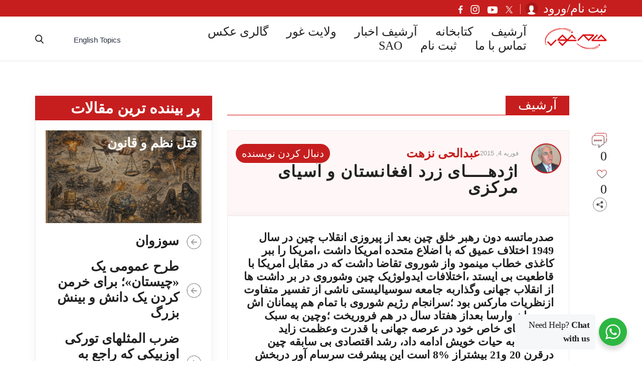

--- FILE ---
content_type: text/html; charset=UTF-8
request_url: https://jameghor.com/article/%D8%A7%DA%98%D8%AF%D9%87%D9%80%D9%80%D9%80%D9%80%D8%A7%DB%8C-%D8%B2%D8%B1%D8%AF-%D8%A7%D9%81%D8%BA%D8%A7%D9%86%D8%B3%D8%AA%D8%A7%D9%86-%D9%88-%D8%A2%D8%B3%DB%8C%D8%A7%DB%8C-%D9%85%D8%B1%DA%A9%D8%B2/
body_size: 34611
content:
<!doctype html>
<html dir="rtl" lang="fa-IR" >
<head>
	<meta charset="UTF-8" />
	<meta name="viewport" content="width=device-width, initial-scale=1" />
	<title>اژدهــــای زرد افغانستان و آسیای مرکزی &#8211; وبسایت جام غور</title>
<meta name='robots' content='max-image-preview:large' />
<link rel='dns-prefetch' href='//maxcdn.bootstrapcdn.com' />
<link rel='dns-prefetch' href='//hcaptcha.com' />
<link rel="alternate" type="application/rss+xml" title="وبسایت جام غور &raquo; خوراک" href="https://jameghor.com/feed/" />
<link rel="alternate" type="application/rss+xml" title="وبسایت جام غور &raquo; خوراک دیدگاه‌ها" href="https://jameghor.com/comments/feed/" />
<link rel="alternate" type="application/rss+xml" title="وبسایت جام غور &raquo; اژدهــــای زرد افغانستان و آسیای مرکزی خوراک دیدگاه‌ها" href="https://jameghor.com/article/%d8%a7%da%98%d8%af%d9%87%d9%80%d9%80%d9%80%d9%80%d8%a7%db%8c-%d8%b2%d8%b1%d8%af-%d8%a7%d9%81%d8%ba%d8%a7%d9%86%d8%b3%d8%aa%d8%a7%d9%86-%d9%88-%d8%a2%d8%b3%db%8c%d8%a7%db%8c-%d9%85%d8%b1%da%a9%d8%b2/feed/" />
<link rel="alternate" title="oEmbed (JSON)" type="application/json+oembed" href="https://jameghor.com/wp-json/oembed/1.0/embed?url=https%3A%2F%2Fjameghor.com%2Farticle%2F%25d8%25a7%25da%2598%25d8%25af%25d9%2587%25d9%2580%25d9%2580%25d9%2580%25d9%2580%25d8%25a7%25db%258c-%25d8%25b2%25d8%25b1%25d8%25af-%25d8%25a7%25d9%2581%25d8%25ba%25d8%25a7%25d9%2586%25d8%25b3%25d8%25aa%25d8%25a7%25d9%2586-%25d9%2588-%25d8%25a2%25d8%25b3%25db%258c%25d8%25a7%25db%258c-%25d9%2585%25d8%25b1%25da%25a9%25d8%25b2%2F" />
<link rel="alternate" title="oEmbed (XML)" type="text/xml+oembed" href="https://jameghor.com/wp-json/oembed/1.0/embed?url=https%3A%2F%2Fjameghor.com%2Farticle%2F%25d8%25a7%25da%2598%25d8%25af%25d9%2587%25d9%2580%25d9%2580%25d9%2580%25d9%2580%25d8%25a7%25db%258c-%25d8%25b2%25d8%25b1%25d8%25af-%25d8%25a7%25d9%2581%25d8%25ba%25d8%25a7%25d9%2586%25d8%25b3%25d8%25aa%25d8%25a7%25d9%2586-%25d9%2588-%25d8%25a2%25d8%25b3%25db%258c%25d8%25a7%25db%258c-%25d9%2585%25d8%25b1%25da%25a9%25d8%25b2%2F&#038;format=xml" />
<style id='wp-img-auto-sizes-contain-inline-css'>
img:is([sizes=auto i],[sizes^="auto," i]){contain-intrinsic-size:3000px 1500px}
/*# sourceURL=wp-img-auto-sizes-contain-inline-css */
</style>
<link rel='stylesheet' id='sbi_styles-css' href='https://usercontent.one/wp/jameghor.com/wp-content/plugins/instagram-feed/css/sbi-styles.min.css?ver=6.10.0&media=1733119076' media='all' />
<style id='wp-emoji-styles-inline-css'>

	img.wp-smiley, img.emoji {
		display: inline !important;
		border: none !important;
		box-shadow: none !important;
		height: 1em !important;
		width: 1em !important;
		margin: 0 0.07em !important;
		vertical-align: -0.1em !important;
		background: none !important;
		padding: 0 !important;
	}
/*# sourceURL=wp-emoji-styles-inline-css */
</style>
<style id='wp-block-library-inline-css'>
:root{--wp-block-synced-color:#7a00df;--wp-block-synced-color--rgb:122,0,223;--wp-bound-block-color:var(--wp-block-synced-color);--wp-editor-canvas-background:#ddd;--wp-admin-theme-color:#007cba;--wp-admin-theme-color--rgb:0,124,186;--wp-admin-theme-color-darker-10:#006ba1;--wp-admin-theme-color-darker-10--rgb:0,107,160.5;--wp-admin-theme-color-darker-20:#005a87;--wp-admin-theme-color-darker-20--rgb:0,90,135;--wp-admin-border-width-focus:2px}@media (min-resolution:192dpi){:root{--wp-admin-border-width-focus:1.5px}}.wp-element-button{cursor:pointer}:root .has-very-light-gray-background-color{background-color:#eee}:root .has-very-dark-gray-background-color{background-color:#313131}:root .has-very-light-gray-color{color:#eee}:root .has-very-dark-gray-color{color:#313131}:root .has-vivid-green-cyan-to-vivid-cyan-blue-gradient-background{background:linear-gradient(135deg,#00d084,#0693e3)}:root .has-purple-crush-gradient-background{background:linear-gradient(135deg,#34e2e4,#4721fb 50%,#ab1dfe)}:root .has-hazy-dawn-gradient-background{background:linear-gradient(135deg,#faaca8,#dad0ec)}:root .has-subdued-olive-gradient-background{background:linear-gradient(135deg,#fafae1,#67a671)}:root .has-atomic-cream-gradient-background{background:linear-gradient(135deg,#fdd79a,#004a59)}:root .has-nightshade-gradient-background{background:linear-gradient(135deg,#330968,#31cdcf)}:root .has-midnight-gradient-background{background:linear-gradient(135deg,#020381,#2874fc)}:root{--wp--preset--font-size--normal:16px;--wp--preset--font-size--huge:42px}.has-regular-font-size{font-size:1em}.has-larger-font-size{font-size:2.625em}.has-normal-font-size{font-size:var(--wp--preset--font-size--normal)}.has-huge-font-size{font-size:var(--wp--preset--font-size--huge)}.has-text-align-center{text-align:center}.has-text-align-left{text-align:left}.has-text-align-right{text-align:right}.has-fit-text{white-space:nowrap!important}#end-resizable-editor-section{display:none}.aligncenter{clear:both}.items-justified-left{justify-content:flex-start}.items-justified-center{justify-content:center}.items-justified-right{justify-content:flex-end}.items-justified-space-between{justify-content:space-between}.screen-reader-text{border:0;clip-path:inset(50%);height:1px;margin:-1px;overflow:hidden;padding:0;position:absolute;width:1px;word-wrap:normal!important}.screen-reader-text:focus{background-color:#ddd;clip-path:none;color:#444;display:block;font-size:1em;height:auto;left:5px;line-height:normal;padding:15px 23px 14px;text-decoration:none;top:5px;width:auto;z-index:100000}html :where(.has-border-color){border-style:solid}html :where([style*=border-top-color]){border-top-style:solid}html :where([style*=border-right-color]){border-right-style:solid}html :where([style*=border-bottom-color]){border-bottom-style:solid}html :where([style*=border-left-color]){border-left-style:solid}html :where([style*=border-width]){border-style:solid}html :where([style*=border-top-width]){border-top-style:solid}html :where([style*=border-right-width]){border-right-style:solid}html :where([style*=border-bottom-width]){border-bottom-style:solid}html :where([style*=border-left-width]){border-left-style:solid}html :where(img[class*=wp-image-]){height:auto;max-width:100%}:where(figure){margin:0 0 1em}html :where(.is-position-sticky){--wp-admin--admin-bar--position-offset:var(--wp-admin--admin-bar--height,0px)}@media screen and (max-width:600px){html :where(.is-position-sticky){--wp-admin--admin-bar--position-offset:0px}}

/*# sourceURL=wp-block-library-inline-css */
</style><style id='wp-block-paragraph-inline-css'>
.is-small-text{font-size:.875em}.is-regular-text{font-size:1em}.is-large-text{font-size:2.25em}.is-larger-text{font-size:3em}.has-drop-cap:not(:focus):first-letter{float:right;font-size:8.4em;font-style:normal;font-weight:100;line-height:.68;margin:.05em 0 0 .1em;text-transform:uppercase}body.rtl .has-drop-cap:not(:focus):first-letter{float:none;margin-right:.1em}p.has-drop-cap.has-background{overflow:hidden}:root :where(p.has-background){padding:1.25em 2.375em}:where(p.has-text-color:not(.has-link-color)) a{color:inherit}p.has-text-align-left[style*="writing-mode:vertical-lr"],p.has-text-align-right[style*="writing-mode:vertical-rl"]{rotate:180deg}
/*# sourceURL=https://jameghor.com/wp-includes/blocks/paragraph/style.min.css */
</style>
<style id='global-styles-inline-css'>
:root{--wp--preset--aspect-ratio--square: 1;--wp--preset--aspect-ratio--4-3: 4/3;--wp--preset--aspect-ratio--3-4: 3/4;--wp--preset--aspect-ratio--3-2: 3/2;--wp--preset--aspect-ratio--2-3: 2/3;--wp--preset--aspect-ratio--16-9: 16/9;--wp--preset--aspect-ratio--9-16: 9/16;--wp--preset--color--black: #000000;--wp--preset--color--cyan-bluish-gray: #abb8c3;--wp--preset--color--white: #FFFFFF;--wp--preset--color--pale-pink: #f78da7;--wp--preset--color--vivid-red: #cf2e2e;--wp--preset--color--luminous-vivid-orange: #ff6900;--wp--preset--color--luminous-vivid-amber: #fcb900;--wp--preset--color--light-green-cyan: #7bdcb5;--wp--preset--color--vivid-green-cyan: #00d084;--wp--preset--color--pale-cyan-blue: #8ed1fc;--wp--preset--color--vivid-cyan-blue: #0693e3;--wp--preset--color--vivid-purple: #9b51e0;--wp--preset--color--dark-gray: #28303D;--wp--preset--color--gray: #39414D;--wp--preset--color--green: #D1E4DD;--wp--preset--color--blue: #D1DFE4;--wp--preset--color--purple: #D1D1E4;--wp--preset--color--red: #E4D1D1;--wp--preset--color--orange: #E4DAD1;--wp--preset--color--yellow: #EEEADD;--wp--preset--gradient--vivid-cyan-blue-to-vivid-purple: linear-gradient(135deg,rgb(6,147,227) 0%,rgb(155,81,224) 100%);--wp--preset--gradient--light-green-cyan-to-vivid-green-cyan: linear-gradient(135deg,rgb(122,220,180) 0%,rgb(0,208,130) 100%);--wp--preset--gradient--luminous-vivid-amber-to-luminous-vivid-orange: linear-gradient(135deg,rgb(252,185,0) 0%,rgb(255,105,0) 100%);--wp--preset--gradient--luminous-vivid-orange-to-vivid-red: linear-gradient(135deg,rgb(255,105,0) 0%,rgb(207,46,46) 100%);--wp--preset--gradient--very-light-gray-to-cyan-bluish-gray: linear-gradient(135deg,rgb(238,238,238) 0%,rgb(169,184,195) 100%);--wp--preset--gradient--cool-to-warm-spectrum: linear-gradient(135deg,rgb(74,234,220) 0%,rgb(151,120,209) 20%,rgb(207,42,186) 40%,rgb(238,44,130) 60%,rgb(251,105,98) 80%,rgb(254,248,76) 100%);--wp--preset--gradient--blush-light-purple: linear-gradient(135deg,rgb(255,206,236) 0%,rgb(152,150,240) 100%);--wp--preset--gradient--blush-bordeaux: linear-gradient(135deg,rgb(254,205,165) 0%,rgb(254,45,45) 50%,rgb(107,0,62) 100%);--wp--preset--gradient--luminous-dusk: linear-gradient(135deg,rgb(255,203,112) 0%,rgb(199,81,192) 50%,rgb(65,88,208) 100%);--wp--preset--gradient--pale-ocean: linear-gradient(135deg,rgb(255,245,203) 0%,rgb(182,227,212) 50%,rgb(51,167,181) 100%);--wp--preset--gradient--electric-grass: linear-gradient(135deg,rgb(202,248,128) 0%,rgb(113,206,126) 100%);--wp--preset--gradient--midnight: linear-gradient(135deg,rgb(2,3,129) 0%,rgb(40,116,252) 100%);--wp--preset--gradient--purple-to-yellow: linear-gradient(160deg, #D1D1E4 0%, #EEEADD 100%);--wp--preset--gradient--yellow-to-purple: linear-gradient(160deg, #EEEADD 0%, #D1D1E4 100%);--wp--preset--gradient--green-to-yellow: linear-gradient(160deg, #D1E4DD 0%, #EEEADD 100%);--wp--preset--gradient--yellow-to-green: linear-gradient(160deg, #EEEADD 0%, #D1E4DD 100%);--wp--preset--gradient--red-to-yellow: linear-gradient(160deg, #E4D1D1 0%, #EEEADD 100%);--wp--preset--gradient--yellow-to-red: linear-gradient(160deg, #EEEADD 0%, #E4D1D1 100%);--wp--preset--gradient--purple-to-red: linear-gradient(160deg, #D1D1E4 0%, #E4D1D1 100%);--wp--preset--gradient--red-to-purple: linear-gradient(160deg, #E4D1D1 0%, #D1D1E4 100%);--wp--preset--font-size--small: 18px;--wp--preset--font-size--medium: 20px;--wp--preset--font-size--large: 24px;--wp--preset--font-size--x-large: 42px;--wp--preset--font-size--extra-small: 16px;--wp--preset--font-size--normal: 20px;--wp--preset--font-size--extra-large: 40px;--wp--preset--font-size--huge: 96px;--wp--preset--font-size--gigantic: 144px;--wp--preset--spacing--20: 0.44rem;--wp--preset--spacing--30: 0.67rem;--wp--preset--spacing--40: 1rem;--wp--preset--spacing--50: 1.5rem;--wp--preset--spacing--60: 2.25rem;--wp--preset--spacing--70: 3.38rem;--wp--preset--spacing--80: 5.06rem;--wp--preset--shadow--natural: 6px 6px 9px rgba(0, 0, 0, 0.2);--wp--preset--shadow--deep: 12px 12px 50px rgba(0, 0, 0, 0.4);--wp--preset--shadow--sharp: 6px 6px 0px rgba(0, 0, 0, 0.2);--wp--preset--shadow--outlined: 6px 6px 0px -3px rgb(255, 255, 255), 6px 6px rgb(0, 0, 0);--wp--preset--shadow--crisp: 6px 6px 0px rgb(0, 0, 0);}:where(.is-layout-flex){gap: 0.5em;}:where(.is-layout-grid){gap: 0.5em;}body .is-layout-flex{display: flex;}.is-layout-flex{flex-wrap: wrap;align-items: center;}.is-layout-flex > :is(*, div){margin: 0;}body .is-layout-grid{display: grid;}.is-layout-grid > :is(*, div){margin: 0;}:where(.wp-block-columns.is-layout-flex){gap: 2em;}:where(.wp-block-columns.is-layout-grid){gap: 2em;}:where(.wp-block-post-template.is-layout-flex){gap: 1.25em;}:where(.wp-block-post-template.is-layout-grid){gap: 1.25em;}.has-black-color{color: var(--wp--preset--color--black) !important;}.has-cyan-bluish-gray-color{color: var(--wp--preset--color--cyan-bluish-gray) !important;}.has-white-color{color: var(--wp--preset--color--white) !important;}.has-pale-pink-color{color: var(--wp--preset--color--pale-pink) !important;}.has-vivid-red-color{color: var(--wp--preset--color--vivid-red) !important;}.has-luminous-vivid-orange-color{color: var(--wp--preset--color--luminous-vivid-orange) !important;}.has-luminous-vivid-amber-color{color: var(--wp--preset--color--luminous-vivid-amber) !important;}.has-light-green-cyan-color{color: var(--wp--preset--color--light-green-cyan) !important;}.has-vivid-green-cyan-color{color: var(--wp--preset--color--vivid-green-cyan) !important;}.has-pale-cyan-blue-color{color: var(--wp--preset--color--pale-cyan-blue) !important;}.has-vivid-cyan-blue-color{color: var(--wp--preset--color--vivid-cyan-blue) !important;}.has-vivid-purple-color{color: var(--wp--preset--color--vivid-purple) !important;}.has-black-background-color{background-color: var(--wp--preset--color--black) !important;}.has-cyan-bluish-gray-background-color{background-color: var(--wp--preset--color--cyan-bluish-gray) !important;}.has-white-background-color{background-color: var(--wp--preset--color--white) !important;}.has-pale-pink-background-color{background-color: var(--wp--preset--color--pale-pink) !important;}.has-vivid-red-background-color{background-color: var(--wp--preset--color--vivid-red) !important;}.has-luminous-vivid-orange-background-color{background-color: var(--wp--preset--color--luminous-vivid-orange) !important;}.has-luminous-vivid-amber-background-color{background-color: var(--wp--preset--color--luminous-vivid-amber) !important;}.has-light-green-cyan-background-color{background-color: var(--wp--preset--color--light-green-cyan) !important;}.has-vivid-green-cyan-background-color{background-color: var(--wp--preset--color--vivid-green-cyan) !important;}.has-pale-cyan-blue-background-color{background-color: var(--wp--preset--color--pale-cyan-blue) !important;}.has-vivid-cyan-blue-background-color{background-color: var(--wp--preset--color--vivid-cyan-blue) !important;}.has-vivid-purple-background-color{background-color: var(--wp--preset--color--vivid-purple) !important;}.has-black-border-color{border-color: var(--wp--preset--color--black) !important;}.has-cyan-bluish-gray-border-color{border-color: var(--wp--preset--color--cyan-bluish-gray) !important;}.has-white-border-color{border-color: var(--wp--preset--color--white) !important;}.has-pale-pink-border-color{border-color: var(--wp--preset--color--pale-pink) !important;}.has-vivid-red-border-color{border-color: var(--wp--preset--color--vivid-red) !important;}.has-luminous-vivid-orange-border-color{border-color: var(--wp--preset--color--luminous-vivid-orange) !important;}.has-luminous-vivid-amber-border-color{border-color: var(--wp--preset--color--luminous-vivid-amber) !important;}.has-light-green-cyan-border-color{border-color: var(--wp--preset--color--light-green-cyan) !important;}.has-vivid-green-cyan-border-color{border-color: var(--wp--preset--color--vivid-green-cyan) !important;}.has-pale-cyan-blue-border-color{border-color: var(--wp--preset--color--pale-cyan-blue) !important;}.has-vivid-cyan-blue-border-color{border-color: var(--wp--preset--color--vivid-cyan-blue) !important;}.has-vivid-purple-border-color{border-color: var(--wp--preset--color--vivid-purple) !important;}.has-vivid-cyan-blue-to-vivid-purple-gradient-background{background: var(--wp--preset--gradient--vivid-cyan-blue-to-vivid-purple) !important;}.has-light-green-cyan-to-vivid-green-cyan-gradient-background{background: var(--wp--preset--gradient--light-green-cyan-to-vivid-green-cyan) !important;}.has-luminous-vivid-amber-to-luminous-vivid-orange-gradient-background{background: var(--wp--preset--gradient--luminous-vivid-amber-to-luminous-vivid-orange) !important;}.has-luminous-vivid-orange-to-vivid-red-gradient-background{background: var(--wp--preset--gradient--luminous-vivid-orange-to-vivid-red) !important;}.has-very-light-gray-to-cyan-bluish-gray-gradient-background{background: var(--wp--preset--gradient--very-light-gray-to-cyan-bluish-gray) !important;}.has-cool-to-warm-spectrum-gradient-background{background: var(--wp--preset--gradient--cool-to-warm-spectrum) !important;}.has-blush-light-purple-gradient-background{background: var(--wp--preset--gradient--blush-light-purple) !important;}.has-blush-bordeaux-gradient-background{background: var(--wp--preset--gradient--blush-bordeaux) !important;}.has-luminous-dusk-gradient-background{background: var(--wp--preset--gradient--luminous-dusk) !important;}.has-pale-ocean-gradient-background{background: var(--wp--preset--gradient--pale-ocean) !important;}.has-electric-grass-gradient-background{background: var(--wp--preset--gradient--electric-grass) !important;}.has-midnight-gradient-background{background: var(--wp--preset--gradient--midnight) !important;}.has-small-font-size{font-size: var(--wp--preset--font-size--small) !important;}.has-medium-font-size{font-size: var(--wp--preset--font-size--medium) !important;}.has-large-font-size{font-size: var(--wp--preset--font-size--large) !important;}.has-x-large-font-size{font-size: var(--wp--preset--font-size--x-large) !important;}
/*# sourceURL=global-styles-inline-css */
</style>

<style id='classic-theme-styles-inline-css'>
/*! This file is auto-generated */
.wp-block-button__link{color:#fff;background-color:#32373c;border-radius:9999px;box-shadow:none;text-decoration:none;padding:calc(.667em + 2px) calc(1.333em + 2px);font-size:1.125em}.wp-block-file__button{background:#32373c;color:#fff;text-decoration:none}
/*# sourceURL=/wp-includes/css/classic-themes.min.css */
</style>
<link rel='stylesheet' id='nta-css-popup-rtl-css' href='https://usercontent.one/wp/jameghor.com/wp-content/plugins/wp-whatsapp/assets/dist/css/style-rtl.css?ver=6.9&media=1733119076' media='all' />
<link rel='stylesheet' id='twenty-twenty-one-custom-color-overrides-css' href='https://usercontent.one/wp/jameghor.com/wp-content/themes/twentytwentyone/assets/css/custom-color-overrides.css?ver=1.0.0&media=1733119076' media='all' />
<link rel='stylesheet' id='categories-images-styles-css' href='https://usercontent.one/wp/jameghor.com/wp-content/plugins/categories-images/assets/css/zci-styles.css?ver=3.3.1&media=1733119076' media='all' />
<link rel='stylesheet' id='cf7_add_password_field_style-css' href='https://usercontent.one/wp/jameghor.com/wp-content/plugins/cf7-add-password-field/css/all.css?ver=6.9&media=1733119076' media='all' />
<link rel='stylesheet' id='contact-form-7-css' href='https://usercontent.one/wp/jameghor.com/wp-content/plugins/contact-form-7/includes/css/styles.css?ver=6.1.4&media=1733119076' media='all' />
<link rel='stylesheet' id='contact-form-7-rtl-css' href='https://usercontent.one/wp/jameghor.com/wp-content/plugins/contact-form-7/includes/css/styles-rtl.css?ver=6.1.4&media=1733119076' media='all' />
<link rel='stylesheet' id='wp-ulike-css' href='https://usercontent.one/wp/jameghor.com/wp-content/plugins/wp-ulike/assets/css/wp-ulike.min.css?ver=4.8.3.1&media=1733119076' media='all' />
<link rel='stylesheet' id='cff-css' href='https://usercontent.one/wp/jameghor.com/wp-content/plugins/custom-facebook-feed-pro/assets/css/cff-style.css?ver=3.19&media=1733119076' media='all' />
<link rel='stylesheet' id='sb-font-awesome-css' href='https://maxcdn.bootstrapcdn.com/font-awesome/4.7.0/css/font-awesome.min.css?ver=6.9' media='all' />
<link rel='stylesheet' id='font-css-css' href='https://usercontent.one/wp/jameghor.com/wp-content/themes/jameghor/font/font.css?ver=1.2&media=1733119076' media='all' />
<link rel='stylesheet' id='bxslider-css-css' href='https://usercontent.one/wp/jameghor.com/wp-content/themes/jameghor/css/bxslider/jquery.bxslider.min.css?ver=1.2&media=1733119076' media='all' />
<link rel='stylesheet' id='font-awesome-css-css' href='https://usercontent.one/wp/jameghor.com/wp-content/themes/jameghor/css/font-awesome/css/font-awesome.min.css?ver=1.3&media=1733119076' media='all' />
<link rel='stylesheet' id='fancybox-css-css' href='https://usercontent.one/wp/jameghor.com/wp-content/themes/jameghor/js/fancybox/dist/jquery.fancybox.min.css?ver=1.1&media=1733119076' media='all' />
<link rel='stylesheet' id='twenty-twenty-one-style-rtl-css' href='https://usercontent.one/wp/jameghor.com/wp-content/themes/twentytwentyone/style-rtl.css?ver=1.0.0&media=1733119076' media='all' />
<style id='twenty-twenty-one-style-inline-css'>
body,input,textarea,button,.button,.faux-button,.wp-block-button__link,.wp-block-file__button,.has-drop-cap:not(:focus)::first-letter,.entry-content .wp-block-archives,.entry-content .wp-block-categories,.entry-content .wp-block-cover-image,.entry-content .wp-block-latest-comments,.entry-content .wp-block-latest-posts,.entry-content .wp-block-pullquote,.entry-content .wp-block-quote.is-large,.entry-content .wp-block-quote.is-style-large,.entry-content .wp-block-archives *,.entry-content .wp-block-categories *,.entry-content .wp-block-latest-posts *,.entry-content .wp-block-latest-comments *,.entry-content p,.entry-content ol,.entry-content ul,.entry-content dl,.entry-content dt,.entry-content cite,.entry-content figcaption,.entry-content .wp-caption-text,.comment-content p,.comment-content ol,.comment-content ul,.comment-content dl,.comment-content dt,.comment-content cite,.comment-content figcaption,.comment-content .wp-caption-text,.widget_text p,.widget_text ol,.widget_text ul,.widget_text dl,.widget_text dt,.widget-content .rssSummary,.widget-content cite,.widget-content figcaption,.widget-content .wp-caption-text { font-family: Tahoma,Arial,sans-serif; }
/*# sourceURL=twenty-twenty-one-style-inline-css */
</style>
<link rel='stylesheet' id='twenty-twenty-one-print-style-css' href='https://usercontent.one/wp/jameghor.com/wp-content/themes/twentytwentyone/assets/css/print.css?ver=1.0.0&media=1733119076' media='print' />
<script type="text/javascript">
            window._nslDOMReady = (function () {
                const executedCallbacks = new Set();
            
                return function (callback) {
                    /**
                    * Third parties might dispatch DOMContentLoaded events, so we need to ensure that we only run our callback once!
                    */
                    if (executedCallbacks.has(callback)) return;
            
                    const wrappedCallback = function () {
                        if (executedCallbacks.has(callback)) return;
                        executedCallbacks.add(callback);
                        callback();
                    };
            
                    if (document.readyState === "complete" || document.readyState === "interactive") {
                        wrappedCallback();
                    } else {
                        document.addEventListener("DOMContentLoaded", wrappedCallback);
                    }
                };
            })();
        </script><script src="https://jameghor.com/wp-includes/js/jquery/jquery.min.js?ver=3.7.1" id="jquery-core-js"></script>
<script src="https://jameghor.com/wp-includes/js/jquery/jquery-migrate.min.js?ver=3.4.1" id="jquery-migrate-js"></script>
<script id="twenty-twenty-one-ie11-polyfills-js-after">
( Element.prototype.matches && Element.prototype.closest && window.NodeList && NodeList.prototype.forEach ) || document.write( '<script src="https://usercontent.one/wp/jameghor.com/wp-content/themes/twentytwentyone/assets/js/polyfills.js?ver=1.0.0&media=1733119076"></scr' + 'ipt>' );
//# sourceURL=twenty-twenty-one-ie11-polyfills-js-after
</script>
<script src="https://usercontent.one/wp/jameghor.com/wp-content/themes/twentytwentyone/assets/js/primary-navigation.js?ver=1.0.0&media=1733119076" id="twenty-twenty-one-primary-navigation-script-js" defer data-wp-strategy="defer"></script>
<link rel="https://api.w.org/" href="https://jameghor.com/wp-json/" /><link rel="EditURI" type="application/rsd+xml" title="RSD" href="https://jameghor.com/xmlrpc.php?rsd" />
<meta name="generator" content="WordPress 6.9" />
<link rel="canonical" href="https://jameghor.com/article/%d8%a7%da%98%d8%af%d9%87%d9%80%d9%80%d9%80%d9%80%d8%a7%db%8c-%d8%b2%d8%b1%d8%af-%d8%a7%d9%81%d8%ba%d8%a7%d9%86%d8%b3%d8%aa%d8%a7%d9%86-%d9%88-%d8%a2%d8%b3%db%8c%d8%a7%db%8c-%d9%85%d8%b1%da%a9%d8%b2/" />
<link rel='shortlink' href='https://jameghor.com/?p=40828' />
<!-- Custom Facebook Feed JS vars -->
<script type="text/javascript">
var cffsiteurl = "https://jameghor.com/wp-content/plugins";
var cffajaxurl = "https://jameghor.com/wp-admin/admin-ajax.php";


var cfflinkhashtags = "true";
</script>
<style>[class*=" icon-oc-"],[class^=icon-oc-]{speak:none;font-style:normal;font-weight:400;font-variant:normal;text-transform:none;line-height:1;-webkit-font-smoothing:antialiased;-moz-osx-font-smoothing:grayscale}.icon-oc-one-com-white-32px-fill:before{content:"901"}.icon-oc-one-com:before{content:"900"}#one-com-icon,.toplevel_page_onecom-wp .wp-menu-image{speak:none;display:flex;align-items:center;justify-content:center;text-transform:none;line-height:1;-webkit-font-smoothing:antialiased;-moz-osx-font-smoothing:grayscale}.onecom-wp-admin-bar-item>a,.toplevel_page_onecom-wp>.wp-menu-name{font-size:16px;font-weight:400;line-height:1}.toplevel_page_onecom-wp>.wp-menu-name img{width:69px;height:9px;}.wp-submenu-wrap.wp-submenu>.wp-submenu-head>img{width:88px;height:auto}.onecom-wp-admin-bar-item>a img{height:7px!important}.onecom-wp-admin-bar-item>a img,.toplevel_page_onecom-wp>.wp-menu-name img{opacity:.8}.onecom-wp-admin-bar-item.hover>a img,.toplevel_page_onecom-wp.wp-has-current-submenu>.wp-menu-name img,li.opensub>a.toplevel_page_onecom-wp>.wp-menu-name img{opacity:1}#one-com-icon:before,.onecom-wp-admin-bar-item>a:before,.toplevel_page_onecom-wp>.wp-menu-image:before{content:'';position:static!important;background-color:rgba(240,245,250,.4);border-radius:102px;width:18px;height:18px;padding:0!important}.onecom-wp-admin-bar-item>a:before{width:14px;height:14px}.onecom-wp-admin-bar-item.hover>a:before,.toplevel_page_onecom-wp.opensub>a>.wp-menu-image:before,.toplevel_page_onecom-wp.wp-has-current-submenu>.wp-menu-image:before{background-color:#76b82a}.onecom-wp-admin-bar-item>a{display:inline-flex!important;align-items:center;justify-content:center}#one-com-logo-wrapper{font-size:4em}#one-com-icon{vertical-align:middle}.imagify-welcome{display:none !important;}</style><style>
.h-captcha{position:relative;display:block;margin-bottom:2rem;padding:0;clear:both}.h-captcha[data-size="normal"]{width:302px;height:76px}.h-captcha[data-size="compact"]{width:158px;height:138px}.h-captcha[data-size="invisible"]{display:none}.h-captcha iframe{z-index:1}.h-captcha::before{content:"";display:block;position:absolute;top:0;left:0;background:url(https://usercontent.one/wp/jameghor.com/wp-content/plugins/hcaptcha-for-forms-and-more/assets/images/hcaptcha-div-logo.svg?media=1733119076) no-repeat;border:1px solid #fff0;border-radius:4px;box-sizing:border-box}.h-captcha::after{content:"The hCaptcha loading is delayed until user interaction.";font-family:-apple-system,system-ui,BlinkMacSystemFont,"Segoe UI",Roboto,Oxygen,Ubuntu,"Helvetica Neue",Arial,sans-serif;font-size:10px;font-weight:500;position:absolute;top:0;bottom:0;left:0;right:0;box-sizing:border-box;color:#bf1722;opacity:0}.h-captcha:not(:has(iframe))::after{animation:hcap-msg-fade-in .3s ease forwards;animation-delay:2s}.h-captcha:has(iframe)::after{animation:none;opacity:0}@keyframes hcap-msg-fade-in{to{opacity:1}}.h-captcha[data-size="normal"]::before{width:302px;height:76px;background-position:93.8% 28%}.h-captcha[data-size="normal"]::after{width:302px;height:76px;display:flex;flex-wrap:wrap;align-content:center;line-height:normal;padding:0 75px 0 10px}.h-captcha[data-size="compact"]::before{width:158px;height:138px;background-position:49.9% 78.8%}.h-captcha[data-size="compact"]::after{width:158px;height:138px;text-align:center;line-height:normal;padding:24px 10px 10px 10px}.h-captcha[data-theme="light"]::before,body.is-light-theme .h-captcha[data-theme="auto"]::before,.h-captcha[data-theme="auto"]::before{background-color:#fafafa;border:1px solid #e0e0e0}.h-captcha[data-theme="dark"]::before,body.is-dark-theme .h-captcha[data-theme="auto"]::before,html.wp-dark-mode-active .h-captcha[data-theme="auto"]::before,html.drdt-dark-mode .h-captcha[data-theme="auto"]::before{background-image:url(https://usercontent.one/wp/jameghor.com/wp-content/plugins/hcaptcha-for-forms-and-more/assets/images/hcaptcha-div-logo-white.svg?media=1733119076);background-repeat:no-repeat;background-color:#333;border:1px solid #f5f5f5}@media (prefers-color-scheme:dark){.h-captcha[data-theme="auto"]::before{background-image:url(https://usercontent.one/wp/jameghor.com/wp-content/plugins/hcaptcha-for-forms-and-more/assets/images/hcaptcha-div-logo-white.svg?media=1733119076);background-repeat:no-repeat;background-color:#333;border:1px solid #f5f5f5}}.h-captcha[data-theme="custom"]::before{background-color:initial}.h-captcha[data-size="invisible"]::before,.h-captcha[data-size="invisible"]::after{display:none}.h-captcha iframe{position:relative}div[style*="z-index: 2147483647"] div[style*="border-width: 11px"][style*="position: absolute"][style*="pointer-events: none"]{border-style:none}
</style>
679<style>
span[data-name="hcap-cf7"] .h-captcha{margin-bottom:0}span[data-name="hcap-cf7"]~input[type="submit"],span[data-name="hcap-cf7"]~button[type="submit"]{margin-top:2rem}
</style>
<link rel="icon" href="https://usercontent.one/wp/jameghor.com/wp-content/uploads/2021/03/logo23032021-150x67.png?media=1733119076" sizes="32x32" />
<link rel="icon" href="https://usercontent.one/wp/jameghor.com/wp-content/uploads/2021/03/logo23032021.png?media=1733119076" sizes="192x192" />
<link rel="apple-touch-icon" href="https://usercontent.one/wp/jameghor.com/wp-content/uploads/2021/03/logo23032021.png?media=1733119076" />
<meta name="msapplication-TileImage" content="https://usercontent.one/wp/jameghor.com/wp-content/uploads/2021/03/logo23032021.png?media=1733119076" />
<style type="text/css">div.nsl-container[data-align="left"] {
    text-align: left;
}

div.nsl-container[data-align="center"] {
    text-align: center;
}

div.nsl-container[data-align="right"] {
    text-align: right;
}


div.nsl-container div.nsl-container-buttons a[data-plugin="nsl"] {
    text-decoration: none;
    box-shadow: none;
    border: 0;
}

div.nsl-container .nsl-container-buttons {
    display: flex;
    padding: 5px 0;
}

div.nsl-container.nsl-container-block .nsl-container-buttons {
    display: inline-grid;
    grid-template-columns: minmax(145px, auto);
}

div.nsl-container-block-fullwidth .nsl-container-buttons {
    flex-flow: column;
    align-items: center;
}

div.nsl-container-block-fullwidth .nsl-container-buttons a,
div.nsl-container-block .nsl-container-buttons a {
    flex: 1 1 auto;
    display: block;
    margin: 5px 0;
    width: 100%;
}

div.nsl-container-inline {
    margin: -5px;
    text-align: left;
}

div.nsl-container-inline .nsl-container-buttons {
    justify-content: center;
    flex-wrap: wrap;
}

div.nsl-container-inline .nsl-container-buttons a {
    margin: 5px;
    display: inline-block;
}

div.nsl-container-grid .nsl-container-buttons {
    flex-flow: row;
    align-items: center;
    flex-wrap: wrap;
}

div.nsl-container-grid .nsl-container-buttons a {
    flex: 1 1 auto;
    display: block;
    margin: 5px;
    max-width: 280px;
    width: 100%;
}

@media only screen and (min-width: 650px) {
    div.nsl-container-grid .nsl-container-buttons a {
        width: auto;
    }
}

div.nsl-container .nsl-button {
    cursor: pointer;
    vertical-align: top;
    border-radius: 4px;
}

div.nsl-container .nsl-button-default {
    color: #fff;
    display: flex;
}

div.nsl-container .nsl-button-icon {
    display: inline-block;
}

div.nsl-container .nsl-button-svg-container {
    flex: 0 0 auto;
    padding: 8px;
    display: flex;
    align-items: center;
}

div.nsl-container svg {
    height: 24px;
    width: 24px;
    vertical-align: top;
}

div.nsl-container .nsl-button-default div.nsl-button-label-container {
    margin: 0 24px 0 12px;
    padding: 10px 0;
    font-family: Helvetica, Arial, sans-serif;
    font-size: 16px;
    line-height: 20px;
    letter-spacing: .25px;
    overflow: hidden;
    text-align: center;
    text-overflow: clip;
    white-space: nowrap;
    flex: 1 1 auto;
    -webkit-font-smoothing: antialiased;
    -moz-osx-font-smoothing: grayscale;
    text-transform: none;
    display: inline-block;
}

div.nsl-container .nsl-button-google[data-skin="light"] {
    box-shadow: inset 0 0 0 1px #747775;
    color: #1f1f1f;
}

div.nsl-container .nsl-button-google[data-skin="dark"] {
    box-shadow: inset 0 0 0 1px #8E918F;
    color: #E3E3E3;
}

div.nsl-container .nsl-button-google[data-skin="neutral"] {
    color: #1F1F1F;
}

div.nsl-container .nsl-button-google div.nsl-button-label-container {
    font-family: "Roboto Medium", Roboto, Helvetica, Arial, sans-serif;
}

div.nsl-container .nsl-button-apple .nsl-button-svg-container {
    padding: 0 6px;
}

div.nsl-container .nsl-button-apple .nsl-button-svg-container svg {
    height: 40px;
    width: auto;
}

div.nsl-container .nsl-button-apple[data-skin="light"] {
    color: #000;
    box-shadow: 0 0 0 1px #000;
}

div.nsl-container .nsl-button-facebook[data-skin="white"] {
    color: #000;
    box-shadow: inset 0 0 0 1px #000;
}

div.nsl-container .nsl-button-facebook[data-skin="light"] {
    color: #1877F2;
    box-shadow: inset 0 0 0 1px #1877F2;
}

div.nsl-container .nsl-button-spotify[data-skin="white"] {
    color: #191414;
    box-shadow: inset 0 0 0 1px #191414;
}

div.nsl-container .nsl-button-apple div.nsl-button-label-container {
    font-size: 17px;
    font-family: -apple-system, BlinkMacSystemFont, "Segoe UI", Roboto, Helvetica, Arial, sans-serif, "Apple Color Emoji", "Segoe UI Emoji", "Segoe UI Symbol";
}

div.nsl-container .nsl-button-slack div.nsl-button-label-container {
    font-size: 17px;
    font-family: -apple-system, BlinkMacSystemFont, "Segoe UI", Roboto, Helvetica, Arial, sans-serif, "Apple Color Emoji", "Segoe UI Emoji", "Segoe UI Symbol";
}

div.nsl-container .nsl-button-slack[data-skin="light"] {
    color: #000000;
    box-shadow: inset 0 0 0 1px #DDDDDD;
}

div.nsl-container .nsl-button-tiktok[data-skin="light"] {
    color: #161823;
    box-shadow: 0 0 0 1px rgba(22, 24, 35, 0.12);
}


div.nsl-container .nsl-button-kakao {
    color: rgba(0, 0, 0, 0.85);
}

.nsl-clear {
    clear: both;
}

.nsl-container {
    clear: both;
}

.nsl-disabled-provider .nsl-button {
    filter: grayscale(1);
    opacity: 0.8;
}

/*Button align start*/

div.nsl-container-inline[data-align="left"] .nsl-container-buttons {
    justify-content: flex-start;
}

div.nsl-container-inline[data-align="center"] .nsl-container-buttons {
    justify-content: center;
}

div.nsl-container-inline[data-align="right"] .nsl-container-buttons {
    justify-content: flex-end;
}


div.nsl-container-grid[data-align="left"] .nsl-container-buttons {
    justify-content: flex-start;
}

div.nsl-container-grid[data-align="center"] .nsl-container-buttons {
    justify-content: center;
}

div.nsl-container-grid[data-align="right"] .nsl-container-buttons {
    justify-content: flex-end;
}

div.nsl-container-grid[data-align="space-around"] .nsl-container-buttons {
    justify-content: space-around;
}

div.nsl-container-grid[data-align="space-between"] .nsl-container-buttons {
    justify-content: space-between;
}

/* Button align end*/

/* Redirect */

#nsl-redirect-overlay {
    display: flex;
    flex-direction: column;
    justify-content: center;
    align-items: center;
    position: fixed;
    z-index: 1000000;
    left: 0;
    top: 0;
    width: 100%;
    height: 100%;
    backdrop-filter: blur(1px);
    background-color: RGBA(0, 0, 0, .32);;
}

#nsl-redirect-overlay-container {
    display: flex;
    flex-direction: column;
    justify-content: center;
    align-items: center;
    background-color: white;
    padding: 30px;
    border-radius: 10px;
}

#nsl-redirect-overlay-spinner {
    content: '';
    display: block;
    margin: 20px;
    border: 9px solid RGBA(0, 0, 0, .6);
    border-top: 9px solid #fff;
    border-radius: 50%;
    box-shadow: inset 0 0 0 1px RGBA(0, 0, 0, .6), 0 0 0 1px RGBA(0, 0, 0, .6);
    width: 40px;
    height: 40px;
    animation: nsl-loader-spin 2s linear infinite;
}

@keyframes nsl-loader-spin {
    0% {
        transform: rotate(0deg)
    }
    to {
        transform: rotate(360deg)
    }
}

#nsl-redirect-overlay-title {
    font-family: -apple-system, BlinkMacSystemFont, "Segoe UI", Roboto, Oxygen-Sans, Ubuntu, Cantarell, "Helvetica Neue", sans-serif;
    font-size: 18px;
    font-weight: bold;
    color: #3C434A;
}

#nsl-redirect-overlay-text {
    font-family: -apple-system, BlinkMacSystemFont, "Segoe UI", Roboto, Oxygen-Sans, Ubuntu, Cantarell, "Helvetica Neue", sans-serif;
    text-align: center;
    font-size: 14px;
    color: #3C434A;
}

/* Redirect END*/</style><style type="text/css">/* Notice fallback */
#nsl-notices-fallback {
    position: fixed;
    right: 10px;
    top: 10px;
    z-index: 10000;
}

.admin-bar #nsl-notices-fallback {
    top: 42px;
}

#nsl-notices-fallback > div {
    position: relative;
    background: #fff;
    border-left: 4px solid #fff;
    box-shadow: 0 1px 1px 0 rgba(0, 0, 0, .1);
    margin: 5px 15px 2px;
    padding: 1px 20px;
}

#nsl-notices-fallback > div.error {
    display: block;
    border-left-color: #dc3232;
}

#nsl-notices-fallback > div.updated {
    display: block;
    border-left-color: #46b450;
}

#nsl-notices-fallback p {
    margin: .5em 0;
    padding: 2px;
}

#nsl-notices-fallback > div:after {
    position: absolute;
    right: 5px;
    top: 5px;
    content: '\00d7';
    display: block;
    height: 16px;
    width: 16px;
    line-height: 16px;
    text-align: center;
    font-size: 20px;
    cursor: pointer;
}</style>		<style id="wp-custom-css">
			.cff-likebox iframe{
	width: 100% !important;
	height: 130px!important;
	padding: 0!important;
	margin: 0!important;
}


/*  Show hide on Mobile and Desktop */
.showDeskView{
	display: block;
}
.showMobView{
	display: none;
}

@media only screen and (max-width: 767px){ 

	.showDeskView{
		display: none;
	}
	.showMobView{
		display: block;
	}
}
		</style>
			<!-- Include Css !-->
   <link rel="stylesheet" href="https://usercontent.one/wp/jameghor.com/wp-content/themes/jameghor/style.css?media=1733119076" type="text/css" media="screen" />
   <!-- New CSS -->
	<link rel="stylesheet" href="https://usercontent.one/wp/jameghor.com/wp-content/themes/jameghor/custom-style.css?media=1733119076" type="text/css" media="screen" />
   <script type='text/javascript' src='https://platform-api.sharethis.com/js/sharethis.js#property=606b112c406a11001102dca7&product=sop' async='async'></script>
<link rel='stylesheet' id='sby_common_styles-css' href='https://usercontent.one/wp/jameghor.com/wp-content/plugins/feeds-for-youtube/public/build/css/sb-youtube-common-rtl.css?ver=2.6.2&media=1733119076' media='all' />
<link rel='stylesheet' id='sby_styles-css' href='https://usercontent.one/wp/jameghor.com/wp-content/plugins/feeds-for-youtube/public/build/css/sb-youtube-free-rtl.css?ver=2.6.2&media=1733119076' media='all' />
</head>

<body class="rtl wp-singular article-template-default single single-article postid-40828 wp-custom-logo wp-embed-responsive wp-theme-twentytwentyone wp-child-theme-jameghor user-registration-page ur-settings-sidebar-show is-light-theme no-js singular has-main-navigation">
<div id="page" class="site">
	<a class="skip-link screen-reader-text" href="#content">پرش به محتوا</a>

	
<header id="masthead" role="banner">

	<div class="loginregisterpopupSec" id="loginregisterpopup">
	<div class="login-page-container">
		<div class="bklogoSec">
							<img src="https://usercontent.one/wp/jameghor.com/wp-content/uploads/2024/06/main-logo.png?media=1733119076" alt="وبسایت جام غور" />
					</div>
		<div id="horizontalTab">
			<ul class="resp-tabs-list">
				<li data-tab="ak_login" class="resp-tab-item active">ورود به سایت</li>
				<li data-tab="ak_register" class="resp-tab-item">ثبت نام</li>
			</ul>
			<div class="resp-tabs-container">
				<div id="ak_login" class="resp-tab-content login-field-box active">
					<h3>معلومات ورود به سایت</h3>
					<div class="login-field-wrap">
						<form name="loginform" id="loginform" action="https://jameghor.com/jmg-avenger" method="post"><p class="login-username">
				<label for="user_login">نام کاربری یا نشانی ایمیل</label>
				<input type="text" name="log" id="user_login" autocomplete="username" class="input" value="" size="20" />
			</p><p class="login-password">
				<label for="user_pass">رمز عبور</label>
				<input type="password" name="pwd" id="user_pass" autocomplete="current-password" spellcheck="false" class="input" value="" size="20" />
			</p><p class="login-remember"><label><input name="rememberme" type="checkbox" id="rememberme" value="forever" /> مرا به خاطر بسپار</label></p><p class="login-submit">
				<input type="submit" name="wp-submit" id="wp-submit" class="button button-primary" value="ورود" />
				<input type="hidden" name="redirect_to" value="https://jameghor.com/article/%D8%A7%DA%98%D8%AF%D9%87%D9%80%D9%80%D9%80%D9%80%D8%A7%DB%8C-%D8%B2%D8%B1%D8%AF-%D8%A7%D9%81%D8%BA%D8%A7%D9%86%D8%B3%D8%AA%D8%A7%D9%86-%D9%88-%D8%A2%D8%B3%DB%8C%D8%A7%DB%8C-%D9%85%D8%B1%DA%A9%D8%B2/" />
			</p><input type="hidden" name="members_redirect_to" value="1" /></form>						<a class="forgetpassSec" href="https://jameghor.com/account/lost-password/" alt="پسورد تانرا فراموش کرده اید؟">
							پسورد تانرا فراموش کرده اید؟						</a>
					</div>
				</div>
				<div id="ak_register" class="resp-tab-content register-field-box">
					<h3>معلومات ثبت نام</h3>
					<div class="register-field-wrap">
						
<div class="wpcf7 no-js" id="wpcf7-f23646-o1" lang="en-US" dir="ltr" data-wpcf7-id="23646">
<div class="screen-reader-response"><p role="status" aria-live="polite" aria-atomic="true"></p> <ul></ul></div>
<form action="/article/%D8%A7%DA%98%D8%AF%D9%87%D9%80%D9%80%D9%80%D9%80%D8%A7%DB%8C-%D8%B2%D8%B1%D8%AF-%D8%A7%D9%81%D8%BA%D8%A7%D9%86%D8%B3%D8%AA%D8%A7%D9%86-%D9%88-%D8%A2%D8%B3%DB%8C%D8%A7%DB%8C-%D9%85%D8%B1%DA%A9%D8%B2/#wpcf7-f23646-o1" method="post" class="wpcf7-form init" aria-label="Contact form" novalidate="novalidate" data-status="init">
<fieldset class="hidden-fields-container"><input type="hidden" name="_wpcf7" value="23646" /><input type="hidden" name="_wpcf7_version" value="6.1.4" /><input type="hidden" name="_wpcf7_locale" value="en_US" /><input type="hidden" name="_wpcf7_unit_tag" value="wpcf7-f23646-o1" /><input type="hidden" name="_wpcf7_container_post" value="0" /><input type="hidden" name="_wpcf7_posted_data_hash" value="" />
</fieldset>
<div class="form_group">
	<div class="form_control">
		<p><span class="wpcf7-form-control-wrap" data-name="first_name"><input size="40" maxlength="400" class="wpcf7-form-control wpcf7-text wpcf7-validates-as-required" aria-required="true" aria-invalid="false" placeholder="اسم" value="" type="text" name="first_name" /></span>
		</p>
	</div>
	<div class="form_control">
		<p><span class="wpcf7-form-control-wrap" data-name="last_name"><input size="40" maxlength="400" class="wpcf7-form-control wpcf7-text wpcf7-validates-as-required" aria-required="true" aria-invalid="false" placeholder="اسم فامیلی" value="" type="text" name="last_name" /></span>
		</p>
	</div>
	<div class="form_control">
		<p><span class="wpcf7-form-control-wrap" data-name="email"><input size="40" maxlength="400" class="wpcf7-form-control wpcf7-text wpcf7-validates-as-required" aria-required="true" aria-invalid="false" placeholder="ایمل آدرس" value="" type="text" name="email" /></span>
		</p>
	</div>
	<div class="form_control">
		<p><span class="wpcf7-form-control-wrap" data-name="password"><input size="40" class="wpcf7-form-control wpcf7-password wpcf7-validates-as-required wpcf7-text wpcf7-validates-as-password" password_strength="2" aria-required="true" aria-invalid="false" placeholder="رمز" value="" type="password" name="password" /><span style="position: relative; margin-left: -30px;"  id="buttonEye-password" class="fa fa-eye-slash" onclick="pushHideButton('password')"></span></span>
		</p>
	</div>
	<div class="submitsec">
		<p><span class="wpcf7-form-control-wrap" data-name="hcap-cf7">		<input
				type="hidden"
				class="hcaptcha-widget-id"
				name="hcaptcha-widget-id"
				value="eyJzb3VyY2UiOlsiY29udGFjdC1mb3JtLTdcL3dwLWNvbnRhY3QtZm9ybS03LnBocCJdLCJmb3JtX2lkIjoyMzY0Nn0=-6a717dd5ec172fbc36373028f4c10bff">
				<span id="hcap_cf7-696a65c6d9acf8.05670025" class="wpcf7-form-control h-captcha "
			data-sitekey="5ef4744c-441e-4214-b896-9d46b4cc01e2"
			data-theme="auto"
			data-size="normal"
			data-auto="false"
			data-ajax="false"
			data-force="false">
		</span>
		<input type="hidden" id="_wpnonce" name="_wpnonce" value="da97afe0f9" /><input type="hidden" name="_wp_http_referer" value="/article/%D8%A7%DA%98%D8%AF%D9%87%D9%80%D9%80%D9%80%D9%80%D8%A7%DB%8C-%D8%B2%D8%B1%D8%AF-%D8%A7%D9%81%D8%BA%D8%A7%D9%86%D8%B3%D8%AA%D8%A7%D9%86-%D9%88-%D8%A2%D8%B3%DB%8C%D8%A7%DB%8C-%D9%85%D8%B1%DA%A9%D8%B2/" /></span><input class="wpcf7-form-control wpcf7-submit has-spinner" type="submit" value="ارسال" />
		</p>
	</div>
</div><div class="wpcf7-response-output" aria-hidden="true"></div>
</form>
</div>
					</div>
				</div>
			</div>
		</div>
	</div>
	<script>
		jQuery(document).ready(function() {
			jQuery('#loginform input[type="text"]').attr('placeholder', 'ایمل آدرس');
			jQuery('#loginform input[type="password"]').attr('placeholder', 'رمز');
			jQuery("ul.resp-tabs-list li").click(function() {
				var tab_id = jQuery(this).attr('data-tab');
				jQuery('ul.resp-tabs-list li').removeClass('active');
				jQuery('.resp-tabs-container .resp-tab-content').removeClass('active');
				jQuery(this).addClass('active');
				jQuery("#" + tab_id).addClass('active');

			});
		});
	</script>
</div>


<div class="topSec">
	<div class="wrapper">
		<div class="social-icon">
							<ul>
											<li><a target="_blank" href="https://twitter.com/JameGhor"><img src="https://usercontent.one/wp/jameghor.com/wp-content/uploads/2024/06/twitter-icon.png?media=1733119076" alt=" توییتر "></a></li>
											<li><a target="_blank" href="https://www.youtube.com/user/qader100"><img src="https://usercontent.one/wp/jameghor.com/wp-content/uploads/2024/06/youtube-icon.png?media=1733119076" alt=" یوتیوب "></a></li>
											<li><a target="_blank" href="https://www.instagram.com/jaameghor/"><img src="https://usercontent.one/wp/jameghor.com/wp-content/uploads/2024/06/instagram-icon.png?media=1733119076" alt=" اینستاگرام "></a></li>
											<li><a target="_blank" href="https://www.facebook.com/profile.php?id=100084430012604"><img src="https://usercontent.one/wp/jameghor.com/wp-content/uploads/2024/06/facebook-icon.png?media=1733119076" alt=" فیسبوک "></a></li>
									</ul>
					</div>
		<div class="userSecWrapper">
            <div class="leftSec">
                        </div>
		<div class="rightSec">
											<a id="login-reg-pop11" href="/register/?redirectto=https://jameghor.com/article/%d8%a7%da%98%d8%af%d9%87%d9%80%d9%80%d9%80%d9%80%d8%a7%db%8c-%d8%b2%d8%b1%d8%af-%d8%a7%d9%81%d8%ba%d8%a7%d9%86%d8%b3%d8%aa%d8%a7%d9%86-%d9%88-%d8%a2%d8%b3%db%8c%d8%a7%db%8c-%d9%85%d8%b1%da%a9%d8%b2/" class="variouhttps://jameghor.com/register/s"><img src="https://usercontent.one/wp/jameghor.com/wp-content/themes/jameghor/images/user-icon.png?media=1733119076" alt="User"><span class="cwhite">ثبت نام/ورود</span></a>
				<button id="menubtn"><i class="icon icon-bars closet"></i><i class="icon icon-times closes" aria-hidden="true"></i></button>
				<div class="jmg-google-login login-with-google" style="display: none">
				   <div class="nsl-container nsl-container-block" data-align="left"><div class="nsl-container-buttons"><a href="https://jameghor.com/jmg-avenger?loginSocial=google&#038;redirect=https%3A%2F%2Fjameghor.com%2Farticle%2F%25D8%25A7%25DA%2598%25D8%25AF%25D9%2587%25D9%2580%25D9%2580%25D9%2580%25D9%2580%25D8%25A7%25DB%258C-%25D8%25B2%25D8%25B1%25D8%25AF-%25D8%25A7%25D9%2581%25D8%25BA%25D8%25A7%25D9%2586%25D8%25B3%25D8%25AA%25D8%25A7%25D9%2586-%25D9%2588-%25D8%25A2%25D8%25B3%25DB%258C%25D8%25A7%25DB%258C-%25D9%2585%25D8%25B1%25DA%25A9%25D8%25B2%2F" rel="nofollow" aria-label="&lt;p&gt;ورود با گوگل&lt;/p&gt;" data-plugin="nsl" data-action="connect" data-provider="google" data-popupwidth="600" data-popupheight="600"><div class="nsl-button nsl-button-default nsl-button-google" data-skin="light" style="background-color:#fff;"><div class="nsl-button-svg-container"><svg xmlns="http://www.w3.org/2000/svg" width="24" height="24" viewBox="0 0 24 24"><path fill="#4285F4" d="M20.64 12.2045c0-.6381-.0573-1.2518-.1636-1.8409H12v3.4814h4.8436c-.2086 1.125-.8427 2.0782-1.7959 2.7164v2.2581h2.9087c1.7018-1.5668 2.6836-3.874 2.6836-6.615z"></path><path fill="#34A853" d="M12 21c2.43 0 4.4673-.806 5.9564-2.1805l-2.9087-2.2581c-.8059.54-1.8368.859-3.0477.859-2.344 0-4.3282-1.5831-5.036-3.7104H3.9574v2.3318C5.4382 18.9832 8.4818 21 12 21z"></path><path fill="#FBBC05" d="M6.964 13.71c-.18-.54-.2822-1.1168-.2822-1.71s.1023-1.17.2823-1.71V7.9582H3.9573A8.9965 8.9965 0 0 0 3 12c0 1.4523.3477 2.8268.9573 4.0418L6.964 13.71z"></path><path fill="#EA4335" d="M12 6.5795c1.3214 0 2.5077.4541 3.4405 1.346l2.5813-2.5814C16.4632 3.8918 14.426 3 12 3 8.4818 3 5.4382 5.0168 3.9573 7.9582L6.964 10.29C7.6718 8.1627 9.6559 6.5795 12 6.5795z"></path></svg></div><div class="nsl-button-label-container"><p>ورود با گوگل</p></div></div></a></div></div> 
				</div>
			
		</div>
	</div>
	</div>
</div>	<div class="mainmenu">
    <div class="wrapper">
        <div class="rightCol">
            <div class="logoarea"> 
        		<a href="https://jameghor.com/">
        			        				<img src="https://usercontent.one/wp/jameghor.com/wp-content/uploads/2024/06/main-logo.png?media=1733119076" alt="وبسایت جام غور" />
        			</a> 
    	    </div>
    	    		<nav id="site-navigation" class="primary-navigation" role="navigation" aria-label="فهرست اصلی">
    			<div class="menu-button-container">
    				<button id="primary-mobile-menu" class="button" aria-controls="primary-menu-list" aria-expanded="false">
    					<span class="dropdown-icon open">فهرست    						<svg class="svg-icon" width="24" height="24" aria-hidden="true" role="img" focusable="false" viewBox="0 0 24 24" fill="none" xmlns="http://www.w3.org/2000/svg"><path fill-rule="evenodd" clip-rule="evenodd" d="M4.5 6H19.5V7.5H4.5V6ZM4.5 12H19.5V13.5H4.5V12ZM19.5 18H4.5V19.5H19.5V18Z" fill="currentColor"/></svg>    					</span>
    					<span class="dropdown-icon close">بستن    						<svg class="svg-icon" width="24" height="24" aria-hidden="true" role="img" focusable="false" viewBox="0 0 24 24" fill="none" xmlns="http://www.w3.org/2000/svg"><path fill-rule="evenodd" clip-rule="evenodd" d="M12 10.9394L5.53033 4.46973L4.46967 5.53039L10.9393 12.0001L4.46967 18.4697L5.53033 19.5304L12 13.0607L18.4697 19.5304L19.5303 18.4697L13.0607 12.0001L19.5303 5.53039L18.4697 4.46973L12 10.9394Z" fill="currentColor"/></svg>    					</span>
    				</button><!-- #primary-mobile-menu -->
    			</div><!-- .menu-button-container -->
    			<div class="primary-menu-container"><ul id="primary-menu-list" class="menu-wrapper"><li id="menu-item-97" class="menu-item menu-item-type-post_type menu-item-object-page menu-item-97"><a href="https://jameghor.com/archive/">آرشیف</a></li>
<li id="menu-item-94" class="menu-item menu-item-type-post_type menu-item-object-page menu-item-94"><a href="https://jameghor.com/online-library/">کتابخانه</a></li>
<li id="menu-item-24718" class="menu-item menu-item-type-post_type menu-item-object-page menu-item-24718"><a href="https://jameghor.com/daily_news/">آرشیف اخبار</a></li>
<li id="menu-item-24712" class="menu-item menu-item-type-post_type menu-item-object-page menu-item-24712"><a href="https://jameghor.com/ghor_province/">ولایت غور</a></li>
<li id="menu-item-81" class="menu-item menu-item-type-post_type menu-item-object-page menu-item-81"><a href="https://jameghor.com/entertainment/">گالری عکس</a></li>
<li id="menu-item-24693" class="menu-item menu-item-type-post_type menu-item-object-page menu-item-24693"><a href="https://jameghor.com/contact-us/">تماس با ما</a></li>
<li id="menu-item-24796" class="menu-item menu-item-type-post_type menu-item-object-page menu-item-24796"><a href="https://jameghor.com/register/">ثبت نام</a></li>
<li id="menu-item-60870" class="menu-item menu-item-type-custom menu-item-object-custom menu-item-60870"><a target="_blank" href="https://www.saifrood.org/">SAO</a></li>
</ul></div>    		</nav><!-- #site-navigation -->
    	    	
	</div>
	
    <div class="leftCol">
        <div class="eTopics">
		    <div class="widget-content">
<p><a href="https://jameghor.com/english-article-topics/" data-type="link" data-id="https://jameghor.com/english-article-topics/">English Topics</a></p>
</div>		</div>
        <div class="search-sec2">
			<form action="/" method="get">
				<div class="searchblock">
					<input type="text" name="s" id="search" value="" placeholder="جستجو در اینجا" />
					<input type="image" alt="Search"  class="searchbtn" src="https://usercontent.one/wp/jameghor.com/wp-content/themes/jameghor/images/searc.png?media=1733119076" />
					<span class="search-icon"><img src="https://usercontent.one/wp/jameghor.com/wp-content/themes/jameghor/images/search-icon01.png?media=1733119076" alt="Search"></span>
				</div>
			</form>            
		</div>
    </div>
        
        
   </div>
</div>

</header><!-- #masthead -->

	<div id="content" class="site-content">
		<div id="primary" class="content-area">
			<main id="main" class="site-main" role="main">

<!-- Content Area Section Start -->
<section class="contentArea pt40 kk">
    <div class="wrapper">
        <div class="rightcontainer">

            <div class="sharerSidebar">
                
<div class="followOuterWrap">

    <div class="homeShare">

        <div class="openshrelist"></div>

        <div class="shrelists">

            <div class="closesharelist">X</div>

            <div class="sharethis-inline-share-buttons" data-network="sharethis"></div>

        </div>

    </div>

    <div class="like-wrap">

        <div class="likeArticleWrap">

            <div id="loginToLike" class="loginTofollow" style="display: none;">

                <p>Please <a href="https://jameghor.com/register/" target='blank'>login</a> to follow.</p>

            </div>

            <div class="likeArticleSec likeArticle">

                <a data-postid="40828" data-user="0" id="articleLikeBtn" class="likeImage" href="#"><img id="likeImage" class="likeImage" src="https://usercontent.one/wp/jameghor.com/wp-content/themes/jameghor/images/liked-the-article.svg?media=1733119076"></a>

                <span class="like-count">0</span>

            </div>

        </div>

    </div>

    <div class="comment-wrap">

        <a class="commentImage commentImageArticle" href="#"><img id="cmtImage" class="cmtImage" src="https://usercontent.one/wp/jameghor.com/wp-content/themes/jameghor/images/comment.svg?media=1733119076"></a>
        <span class="like-count2 comments-count">0</span>

    </div>
    </div>


<script type="text/javascript">
    var switchTo5x = true;
</script>



<script type="text/javascript" src="http://w.sharethis.com/button/buttons.js"></script>



<script type="text/javascript">
    stLight.options({

        publisher: "0c67425b-dd7e-4a23-aa83-c0c84786e891",

        doNotHash: false,

        doNotCopy: false,

        hashAddressBar: false

    });
</script>







<script type="text/javascript" src="//platform-api.sharethis.com/js/sharethis.js#property=58d271e766585d00122d5a82&product=inline-share-buttons"></script>            </div>

            <div class="rightcontainer_ContentBlock">
                <div class="secTitle">
                    <h1>آرشیف</h1>
                </div>
                                    <div class="blogsection width100 سیاسی و تاریخی">
                        <div class="blogarea">
                            <div class="blogtoparea width100 desktopView blogArticle">
                                <div class="blogtitle">
                                                                        <div class="commentext width100">
                                        <h6>اژدهــــای زرد افغانستان و آسیای مرکزی</h6>
                                    </div>
    				            <div class="date-area width100 cus">
                                    <div class="followBoxOuter">
                                        <span class="date">فوریه 4, 2015</span>
                                        <h2><a href="https://jameghor.com/author/nazhat-2/">عبدالحی نزهت</a></h2>                                
                                    </div>
    
                                    <div class="author-sec">
    <div class="viewAllPostBtnWrap">
                
            <a data-author="4015" data-user="0" data-authorname="عبدالحی نزهت" class="viewAll authorFollow userFollowBtn" href="#"> دنبال کردن نویسنده</a>
            </div>
</div>                                </div>
                                </div>
                                <div class="blogimg">
                                    <a href="https://jameghor.com/author/nazhat-2/">
                                                                                <img src="https://usercontent.one/wp/jameghor.com/wp-content/uploads/2021/03/abdulhai_nazhat_18032016_pp.jpg?media=1733119076" />
                                    </a>
                                </div>

                            </div>
                            <div class="blogcontent width100">
                                <p dir="rtl" style="text-align: justify;">
صدرماتسه دون رهبر خلق چین بعد از پیروزی انقلاب چین در سال 1949 اختلاف عمیق که با اضلاع متحده امریکا داشت ،امریکا را ببر کاغذی خطاب مینمود واز شوروی تقاضا داشت که در مقابل امریکا با قاطعیت بی ایستد ،اختلافات ایدولوژیک چین وشوروی در بر داشت ها از انقلاب جهانی وگذاربه جامعه سوسیالیستی ناشی از تفسیر متفاوت ازنظریات مارکس بود ؛سرانجام رژیم شوروی با تمام هم پیمانان اش در پیمان وارسا بعداز هفتاد سال در هم فروریخت ؛وچین به سبک ومیتود های خاص خود در عرصه جهانی با قدرت وعظمت زاید الوصفی به حیات خویش ادامه داد، رشد اقتصادی بی سابقه چین درقرن 20 و21 بیشتراز %8 است این پیشرفت سرسام آور دربخش اقتصادی مایه تعجب جهانیان شد سیاست های چین درصحنه بین المللی خیلی ها آمیخته با حزم واحتیاط است، دیگر آن رساله های رنگین ایدولوژیک تیوریسن های چین از طرف بخش فرهنگی سفارت های آن کشور عرضه نمیگردد .اختلافات ایدولوژیک که بین کشورهای مختلف جهان وچین وجود دارد مانع تجارت وفروش امتعه چین دربازار جهانی نمیگردد، از این سبب کالا های چین بازار کشورهای اوروپای و آسیایی را در انحصار خود گرفته، حتی بازار امریکا یگانه ابر قدرت جهان در تجارت خویش با چین به چالش ودشواری مواجه است ،کالا های چین به شکل وافر درتمام نقاط جهان با قیمت های نازل دراختیار همه گان قرار دارد تجارت بین امریکا وچین با تفاوت 70 ملیارد دالر در سال به نفع چین ادامه داشته این تفاوت صادرات چین میتواند رقابت اقتصادی را در جهان به نفع سیاست های چین تغیر دهد ؛اگربه همین گونه رشد اقتصاد چین ادامه یابد بعد از گذشت 10 سال چین ازنگاه موقف وموقعیت اقتصادی در جهان از امریکا پیشی خواهد گرفت ؛چین اردو پنج میلیونی در اختیار دارد با عصری ساختن وسایط وابزار های حربی در آینده چین به یک ابر قدرت کامل در جهان مبدل خواهد شد، چین در کشورهای روبه رشد آسیایی ؛افریقایی وامریکا لاتین سرمایه گذاری نموده دراین راستا پیشرفت های عظیم نموده است، به طورنمونه کمک ها و مساعدت های چین در اسیای مرکزی این منطقه که هنوز مواد خام آن بهره برداری اساسی از آن صورت نگرفته با جدیدت ادامه دارد، اعمار پروژه ها مختلف در تاجیکستان وسرمایه گذاری چین دراین کشور فقیر آسیای مرکزی امید وافر را به آن کشور ها نوید میدهد، از این سبب بی بی سی فارسی در یکی از نشرات خود به طنز وکنایه نگاشته است&quot;که اژدهای زرد تاجیکستان را خواهد بلعید &quot;؟چین با داشتن بیش از هشت میلیون مسلمان در سرحدات تاجیکستان وافغانستان، به تاجیکستان وافغانستان مرفه وآرام که از امنیت کامل برخوردار باشند ضرورت دارد، تاجیکستان که یک بحران وجنگ داخلی را تجربه نموده به کمک های سخاوت مندانه همسایه قدرت مند خود چین ضرورت احساس مینماید ،حوادث درمنطقه به گونه است که در ترکستان شرقی وایالات سینکیانگ آن کشور خطرات بلقوه القاعده وتروریزم بین المللی این ایالات چین را تهدید مینماید .<br />
چین در منطقه با پیش برد پروژه ها بزرگ ساختمانی و ایجاد کار برای مردمان کشور های آسیای مرکزی میتواند مبدا ثبات وامنیت گردد ،سرمایه گذاری در پروژه مس عینک لوگر ونفت گاز شمال افغانستان از زمره اقدامات و تشبثات مثبت چین در افغانستان میباشد خاصتا با مشارکت شرکت های نفت امریکایی پروژه نفت گاز شمال افغانستان را نیز در انحصار خود درآورده است .باوصف اختلافات اضلاع متحده امریکا وچین ،به گذشته این اختلافات نظراندازی گردد، اضلاع متحده امریکا با عدم شنا سایی سیاسی جمهوری توده ای چین به حیث نماینده مردم چین مدت مدیدی چین را ازعضویت آن درسازمان ملل متحد جلوگری نموده،آنکشور را به نوعی در انحصار و بلوکاد اقتصادی ونظامی نگه داشته بود موجودیت قوای امریکای در چاپان ؛کوریای جنوبی وتایوان با موجودیت قوای بحری امریکای در بحر الکاهل در شرق چین، تهدید همیشگی برای چینای ها محسوب میشد .وچین با طرح های ایدیولوژیک خویش با شوروی همسایه خود درگیر اختلاف بود، سرحدات جنوبی این کشور ومنازعهء سرحدی با هندوستان و ویتنام نیز خالی از مشکل نبود ولی با همه این دشواری این زرد های سرخ باظرفیت قوی اقتصادی وسیاسی باجمعیت یک ملیارد وسه صدمیلیونی خود چون دیوار عظیم و بزرگ چین، استوار متین درصحنه بین المللی وجود خویش را به نمایش گذاشتند، امریکا مجبورگردید باقبول موجودیت چین به حیث نماینده خلق چین در ملل متحد و شورا امنیت با حق ویتو آن بپذیرد .و تایوان از ملل متحد اخراج گردد، قرار گرفتن درچنین موقعیت استثنای موفقیت بزرگ برای جمهوری توده ای چین بود؛چین درهنگام یورش قوای شوروی به افغانستان با اضلاع متحده امریکا و کشورهای اوروپای ،غربی در کنار مجاهدین افغانستان قرارداشت ،و کلشینکوف های چینایی در نبرد افغانستان درنزد مجاهدین سلاح پسندیده بود، چین هم مثل امریکا فقط طرفدار شکست وعقب نشینی شوروی از افغانستان بوده، دیگر پلان وپروگرام جداگانه جهت ساختار یک دولت متعهد درافغانستان نداشت ،باوصف کمک های چین، گروه ها وشخصیت های متمایل به چین هدف حمله بنیادگرایان افراطی قرارگرفته ونابود میگردید، باز هم چینایها با تفاهم با امریکایها افغانستان را به کرنیل های ای اس ای پاکستان وتروریست های عرب سپرده کشور مارا لانه تروریزم بین المللی ساختند، حالا اویغورهای افراطی سینکاینگ مشغول فرا گیری آموزش تروریستی در پناگاه ها القاعده در پاکستان میباشند امریکا چین و کشور های اروپایی نسبت اتخاذ سیاست غیر مسولانه در آسیای مرکزی و اسیای جنوبی مرتک اشتباه جبران ناپذیر گردیده اند آنها به اصطلاح &quot;باد کشتند وطوفان درو خواهند کرد&quot;باید متذکر شد که چین وامریکا با رقابت که در صحنه بین المللی دارند پاکستان محیلانه از رقابت دو قدرت بزرگ بهره گیری نموده در جهت تضعیف رقبای خویش افغانستان وهندوستان اقدامات خصمانه را دراین نیم قرن اخیر علیه این دو کشور به عمل آورده است ،اگرمناسبات هند وچین در قاره اسیا بهبود یابد پاکستان مجبور خواهد بود مناسبات خویش را با هندوستان بهبود بخشیده و در راستای رفع تشنج در اسیای جنوبی با هندوستان همکاری نماید، جنبش های افراطی با شعار های تند درایالت سینکیانگ چین خطرباا لقوه است، درصورت که طالبان در افغانستان قدرت را دو باره تصاحب نمایند! و پاکستانی ها با محوریت تند روی افراطی تروریستان از این |آب گل الود ماهی صید خواهند نمود، زیرا همین اکنون اویغورهای چین در کنار چیچینی ها عرب ها فراری اوزبیک ها وعناصر از تاجیکستان به ارتباط تنگاتنگ با القاعده ،طالبان پاکستانی و افغانستانی تحت نظر ای اس ای تشریک مساعی مینمایند. این ها خطر باالقوه برای تمام اسیای مرکزی ،جنوب اسیا چین و روسیه خواهند بود، افغانستان خط مقدم جبهه جنگ در مقابل القاعده و تروریزم بین المللی است شکست افغانستان در این نبرد نهایت فاجعه بار برای امریکا و اوروپا و کشور های اسیای مرکزی چین و روسیه خواهد بود.</p>
<p dir="rtl" style="text-align: justify;">&nbsp;</p>

                            </div>

                        </div>
                    </div>
                
                <!-- Share social media-->
                
<div class="ssbtnsSection width100 article-detail">
            <div class="share-wrap">
                        </div>
                <div class="followOuterWrap">
            <div class="leftWrapper">
                <div class="homeShare">
                    <div class="openshrelist"></div>
                    <div class="shrelists">
                        <div class="closesharelist">X</div>
                        <div class="sharethis-inline-share-buttons" data-network="sharethis"></div>
                    </div>
                    <!--<p>به اشتراک بگذارید </p>-->
                    <p class="showDeskView">به اشتراک بگذارید </p><p class="showMobView">Share</p>
                </div>

                <div class="comment-wrap">
                    <!--<p><div class="showDeskView">نظر تانرا بنویسد</div><div class="showMobView">کامنت</div></p>-->
                    <p class="showDeskView">نظر تانرا بنویسد</p><p class="showMobView">کامنت</p>
                    <a class="commentImage commentImageArticle" href="#write_comment_section111"><img id="cmtImage" class="cmtImage" src="https://usercontent.one/wp/jameghor.com/wp-content/themes/jameghor/images/comment.svg?media=1733119076"></a>
                    <span class="like-count2 comments-count">0</span>
                </div>
                <div class="like-wrap">
                    
                    <!--<p>-->
                    <!--    <div class="showDeskView">مطلب را پسندیدید؟</div><div class="showMobView">لایک</div></p>-->
                    <p class="showDeskView">مطلب را پسندیدید؟</p><p class="showMobView">لایک</p>
                    <div class="likeArticleWrap">
                        <div id="loginToLike" class="loginTofollow" style="display: none;">
                            <p>Please <a href="https://jameghor.com/register/" target='blank'>login</a> to follow.</p>
                        </div>
                        <div class="likeArticleSec likeArticle">
                            <a data-postid="40828" data-user="0" id="articleLikeBtn" class="likeImage" href="#"><img id="likeImage" class="likeImage" src="https://usercontent.one/wp/jameghor.com/wp-content/themes/jameghor/images/liked-the-article.svg?media=1733119076"></a>
                            <span class="like-count">0</span>
                        </div>
                    </div>
                </div>                
            </div>
            <div class="rightWrapper">
                <div class="author-sec">
                    <!--<div class="date-area width100 cus">-->
                    <a href="https://jameghor.com/author/nazhat-2/">
                                                <img src="https://usercontent.one/wp/jameghor.com/wp-content/uploads/2021/03/abdulhai_nazhat_18032016_pp.jpg?media=1733119076" />
                    </a>
                    <h2><a href="https://jameghor.com/author/nazhat-2/">عبدالحی نزهت</a></h2>
                    <!--</div>-->
                </div>
                <div class="follow-wrap author-sec">
					  <div class="viewAllPostBtnWrap">
                                                    <a data-author="4015" data-user="0" data-authorname="عبدالحی نزهت" class="viewAll authorFollow userFollowBtn" href="#">دنبال کردن نویسنده</a>
                                            </div>
                </div>
            </div>
        </div>


    
</div>

<script type="text/javascript">
    var switchTo5x = true;
</script>

<script type="text/javascript" src="http://w.sharethis.com/button/buttons.js"></script>

<script type="text/javascript">
    stLight.options({
        publisher: "0c67425b-dd7e-4a23-aa83-c0c84786e891",
        doNotHash: false,
        doNotCopy: false,
        hashAddressBar: false
    });
</script>
<script type="text/javascript" src="//platform-api.sharethis.com/js/sharethis.js#property=58d271e766585d00122d5a82&product=inline-share-buttons"></script>                <!-- Share social media-->
                                    <div class="comment-sec" id="jmg-write-comment-section">

                        
<div id="comments" class="comments-area default-max-width show-avatars">
<div class="title-line">
	<h2>نوشتن دیدگاه</h2>
</div>
	
		<div id="respond" class="comment-respond">
		<h2 id="reply-title" class="comment-reply-title">دیدگاهی بنویسید <small><a rel="nofollow" id="cancel-comment-reply-link" href="/article/%D8%A7%DA%98%D8%AF%D9%87%D9%80%D9%80%D9%80%D9%80%D8%A7%DB%8C-%D8%B2%D8%B1%D8%AF-%D8%A7%D9%81%D8%BA%D8%A7%D9%86%D8%B3%D8%AA%D8%A7%D9%86-%D9%88-%D8%A2%D8%B3%DB%8C%D8%A7%DB%8C-%D9%85%D8%B1%DA%A9%D8%B2/#respond" style="display:none;">لغو پاسخ</a></small></h2><p class="must-log-in">برای نوشتن دیدگاه باید <a href="https://jameghor.com/register">وارد بشوید</a>.</p>	</div><!-- #respond -->
	
</div><!-- #comments -->

                    </div>
                
                <div class="secTitle">
                    <h2>مطالب مرتبط</h2>
                </div>
                <div class="relatedtopic width100">
                    <div class="pollsections width100">
                        <ul>                                <li>
                                    <div class="container-image">
                                        <a href="https://jameghor.com/article/%d8%ae%d9%88%d8%a7%d8%b3%d8%aa%d9%87%d8%a7%db%8c-%d9%85%d8%b4%d8%a7%d8%a8%d9%87-%d8%b4%d8%a7%d9%87%d8%b2%d8%a7%d8%af%d9%87-%db%8c-%d9%be%d9%87%d9%84%d9%88%db%8c-%d9%88-%d8%a7%d8%b3%d8%aa/">
                                            <img src="https://usercontent.one/wp/jameghor.com/wp-content/uploads/2025/02/onajib_25022025_PP-150x150.jpg?media=1733119076" />
                                        </a>
                                    </div>
                                    <div class="text">
                                        <a href="https://jameghor.com/article/%d8%ae%d9%88%d8%a7%d8%b3%d8%aa%d9%87%d8%a7%db%8c-%d9%85%d8%b4%d8%a7%d8%a8%d9%87-%d8%b4%d8%a7%d9%87%d8%b2%d8%a7%d8%af%d9%87-%db%8c-%d9%be%d9%87%d9%84%d9%88%db%8c-%d9%88-%d8%a7%d8%b3%d8%aa/">خواست‌های مشابه شاهزاده ی پهلوی و استاد سیاف</a>
                                    </div>
                                </li>
                                                        <li>
                                    <div class="container-image">
                                        <a href="https://jameghor.com/article/%d9%86%da%af%d8%a7%d9%87%db%8c-%d8%a8%db%8c%d8%b7%d8%b1%d9%81%d8%a7%d9%86%d9%87-%d8%a8%d9%87-%d9%82%db%8c%d8%a7%d9%85%d9%87%d8%a7%db%8c-%d8%a7%db%8c%d8%b1%d8%a7%d9%86%d8%9b-%d9%88/">
                                            <img src="https://usercontent.one/wp/jameghor.com/wp-content/uploads/2023/01/dr_hemat_faryaabi_03012023_pp-150x150.png?media=1733119076" />
                                        </a>
                                    </div>
                                    <div class="text">
                                        <a href="https://jameghor.com/article/%d9%86%da%af%d8%a7%d9%87%db%8c-%d8%a8%db%8c%d8%b7%d8%b1%d9%81%d8%a7%d9%86%d9%87-%d8%a8%d9%87-%d9%82%db%8c%d8%a7%d9%85%d9%87%d8%a7%db%8c-%d8%a7%db%8c%d8%b1%d8%a7%d9%86%d8%9b-%d9%88/">نگاهی بی‌طرفانه به قیام‌های ایران؛ واقعیت‌ها فراتر از تبلیغات</a>
                                    </div>
                                </li>
                                                        <li>
                                    <div class="container-image">
                                        <a href="https://jameghor.com/article/%d9%88%d8%b6%d8%b9%db%8c%d8%aa-%da%a9%d9%86%d9%88%d9%86%db%8c-%d8%a7%db%8c%d8%b1%d8%a7%d9%86-%d8%b3%d9%82%d9%88%d8%b7-%d9%85%d8%ad%d8%aa%d9%85%d9%84%d8%8c-%d8%aa%d8%ac%d8%b2%db%8c%d9%87-%d9%85%d8%b4/">
                                            <img src="https://usercontent.one/wp/jameghor.com/wp-content/uploads/2023/01/dr_hemat_faryaabi_03012023_pp-150x150.png?media=1733119076" />
                                        </a>
                                    </div>
                                    <div class="text">
                                        <a href="https://jameghor.com/article/%d9%88%d8%b6%d8%b9%db%8c%d8%aa-%da%a9%d9%86%d9%88%d9%86%db%8c-%d8%a7%db%8c%d8%b1%d8%a7%d9%86-%d8%b3%d9%82%d9%88%d8%b7-%d9%85%d8%ad%d8%aa%d9%85%d9%84%d8%8c-%d8%aa%d8%ac%d8%b2%db%8c%d9%87-%d9%85%d8%b4/">وضعیت کنونی ایران: سقوط محتمل، تجزیه مشروط نامحتمل</a>
                                    </div>
                                </li>
                                                        <li>
                                    <div class="container-image">
                                        <a href="https://jameghor.com/article/%d8%a7%db%8c%d8%b1%d8%a7%d9%86-%d9%86%d9%87-%d9%85%db%8c%d9%85%db%8c%d8%b1%d8%af%d8%8c-%d9%85%da%af%d8%b1-%d8%a7%d8%b3%d8%aa%d8%ae%d8%a8%d8%a7%d8%b1%d8%a7%d8%aa%d8%b4-%d8%ae%db%8c%d9%84%db%8c/">
                                            <img src="https://usercontent.one/wp/jameghor.com/wp-content/uploads/2025/02/onajib_25022025_PP-150x150.jpg?media=1733119076" />
                                        </a>
                                    </div>
                                    <div class="text">
                                        <a href="https://jameghor.com/article/%d8%a7%db%8c%d8%b1%d8%a7%d9%86-%d9%86%d9%87-%d9%85%db%8c%d9%85%db%8c%d8%b1%d8%af%d8%8c-%d9%85%da%af%d8%b1-%d8%a7%d8%b3%d8%aa%d8%ae%d8%a8%d8%a7%d8%b1%d8%a7%d8%aa%d8%b4-%d8%ae%db%8c%d9%84%db%8c/">ایران نه می‌میرد، مگر استخباراتش خیلی ناتوان‌ست</a>
                                    </div>
                                </li>
                                                        <li>
                                    <div class="container-image">
                                        <a href="https://jameghor.com/article/%d8%b4%d8%b1%d8%ad-%d8%b2%d9%86%d8%af%da%af%db%8c-%d8%a7%d8%a8%d9%88-%d9%85%d8%b3%d9%84%d9%85-%d8%ae%d8%b1%d8%a7%d8%b3%d8%a7%d9%86%db%8c-%d8%a8%d9%87-%d8%b1%d9%88%d8%a7%db%8c%d8%aa%d9%90-%d8%b7%d8%a8/">
                                            <img src="https://usercontent.one/wp/jameghor.com/wp-content/uploads/2021/03/05032017_rasol_mobin.jpg?media=1733119076" />
                                        </a>
                                    </div>
                                    <div class="text">
                                        <a href="https://jameghor.com/article/%d8%b4%d8%b1%d8%ad-%d8%b2%d9%86%d8%af%da%af%db%8c-%d8%a7%d8%a8%d9%88-%d9%85%d8%b3%d9%84%d9%85-%d8%ae%d8%b1%d8%a7%d8%b3%d8%a7%d9%86%db%8c-%d8%a8%d9%87-%d8%b1%d9%88%d8%a7%db%8c%d8%aa%d9%90-%d8%b7%d8%a8/">شرح زندگی ابو مسلم خراسانی به روایتِ طبقات ناصری</a>
                                    </div>
                                </li>
                                                        <li>
                                    <div class="container-image">
                                        <a href="https://jameghor.com/article/%d8%a7%d8%b1%d8%b2%d8%b4-%d8%af%db%8c%d9%86%db%8c-%d9%88-%d8%af%db%8c%d9%85%d9%88%da%a9%d8%b1%d8%a7%d8%b3%db%8c/">
                                            <img src="https://usercontent.one/wp/jameghor.com/wp-content/uploads/2021/03/dr_salahudin_saidi26032021_pp-1-150x150.jpg?media=1733119076" />
                                        </a>
                                    </div>
                                    <div class="text">
                                        <a href="https://jameghor.com/article/%d8%a7%d8%b1%d8%b2%d8%b4-%d8%af%db%8c%d9%86%db%8c-%d9%88-%d8%af%db%8c%d9%85%d9%88%da%a9%d8%b1%d8%a7%d8%b3%db%8c/">ارزش دینی و دیموکراسی !</a>
                                    </div>
                                </li>
                                                        <li>
                                    <div class="container-image">
                                        <a href="https://jameghor.com/article/%d8%b3%db%8c%d9%84%db%8c%d8%a7-%d9%81%d9%84%d9%88%d8%b1%d8%b3%d8%8c-%d9%87%d9%85%d8%b3%d8%b1%d9%90-%d9%85%d8%a7%d8%af%d9%88%d8%b1%d9%88%d8%8c-%d8%af%d8%b1-%da%a9%d9%86%da%af%db%8c%d9%86%d9%87/">
                                            <img src="https://usercontent.one/wp/jameghor.com/wp-content/uploads/2025/02/onajib_25022025_PP-150x150.jpg?media=1733119076" />
                                        </a>
                                    </div>
                                    <div class="text">
                                        <a href="https://jameghor.com/article/%d8%b3%db%8c%d9%84%db%8c%d8%a7-%d9%81%d9%84%d9%88%d8%b1%d8%b3%d8%8c-%d9%87%d9%85%d8%b3%d8%b1%d9%90-%d9%85%d8%a7%d8%af%d9%88%d8%b1%d9%88%d8%8c-%d8%af%d8%b1-%da%a9%d9%86%da%af%db%8c%d9%86%d9%87/">سیلیا فلورس، هم‌سرِ مادورو، در کنگینه‌ی شکِ مبان.</a>
                                    </div>
                                </li>
                                                        <li>
                                    <div class="container-image">
                                        <a href="https://jameghor.com/article/%d9%85%d9%86-%d8%a7%d9%81%d8%aa%d8%ae%d8%a7%d8%b1-%d8%af%d8%a7%d8%b1%d9%85-%da%a9%d9%87-%d8%a7%d9%81%d8%ba%d8%a7%d9%86%d9%85/">
                                            <img src="https://usercontent.one/wp/jameghor.com/wp-content/uploads/2021/03/dr_salahudin_saidi26032021_pp-1-150x150.jpg?media=1733119076" />
                                        </a>
                                    </div>
                                    <div class="text">
                                        <a href="https://jameghor.com/article/%d9%85%d9%86-%d8%a7%d9%81%d8%aa%d8%ae%d8%a7%d8%b1-%d8%af%d8%a7%d8%b1%d9%85-%da%a9%d9%87-%d8%a7%d9%81%d8%ba%d8%a7%d9%86%d9%85/">من افتخار دارم که افغانم! </a>
                                    </div>
                                </li>
                        </ul>
                    </div>
                </div>
                <!---->

            </div>
        </div>

        <!-- Left Sidebar start here -->
        <div class="leftcontainer">
            <!-- Popularpost Block Start-->
                        <div class="newsBox popularPostBlock">
                <div class="mainTitle">
                    <h2>پر بیننده ترین مقالات</h2>
                </div>
                <div class="contentBox">
                                        <ul>
                                                        <li  style="background-image: url(https://usercontent.one/wp/jameghor.com/wp-content/uploads/2026/01/rpoyan_12012026.png?media=1733119076)" >
                                <h2><a href="https://jameghor.com/">قتل نظم و قانون</a></h2>
                            </li>
                                                    <li  style="background-image: url(https://usercontent.one/wp/jameghor.com/wp-content/uploads/2026/01/dr_aymaq_2_12012026.jpg?media=1733119076)" >
                                <h2><a href="https://jameghor.com/">سوزوان</a></h2>
                            </li>
                                                    <li  style="background-image: url(https://usercontent.one/wp/jameghor.com/wp-content/uploads/2026/01/aeftekhaar_12012026.png?media=1733119076)" >
                                <h2><a href="https://jameghor.com/">طرح عمومی یک «چیستان»؛ برای خرمن کردن یک دانش و بینش بزرگ</a></h2>
                            </li>
                                                    <li  style="background-image: url(https://usercontent.one/wp/jameghor.com/wp-content/uploads/2026/01/dr_aymaq_3_12012026.png?media=1733119076)" >
                                <h2><a href="https://jameghor.com/">ضرب المثلهای تورکی اوزبیکی که راجع به دوستی و دشمنی گفته شده است </a></h2>
                            </li>
                                                    <li  style="background-image: url(https://usercontent.one/wp/jameghor.com/wp-content/uploads/2026/01/dr_faryabi_2_12012026.png?media=1733119076)" >
                                <h2><a href="https://jameghor.com/">وضعیت کنونی ایران: سقوط محتمل، تجزیه مشروط نامحتمل</a></h2>
                            </li>
                                                    <li  style="background-image: url(https://usercontent.one/wp/jameghor.com/wp-content/uploads/2026/01/dr_aymaq_12012026.png?media=1733119076)" >
                                <h2><a href="https://jameghor.com/">قۉشیق (دو بیتی)</a></h2>
                            </li>
                                                                    </ul>
                </div>
            </div>
            <!-- Popularpost Block End -->
            <!-- Online Libeaey - News slider-->
            <div class="newsBox newsection">
                <div class="mainTitle">
                    <h2>مجلات و کتب</h2>
                </div>
                                                    <ul class="newslider">
                                                    <li>
                                <div class="newimages">
                                                                            <img src="https://usercontent.one/wp/jameghor.com/wp-content/uploads/2025/12/nkaviani_book_022025.png?media=1733119076" alt="سرگذشت زبان فارسی در صد سال پسین در افغانستان و تاجیکستان" />
                                                                    </div>
                                <div class="newscontent">
                                    <h2><a href="https://jameghor.com/online_library/%d8%b3%d8%b1%da%af%d8%b0%d8%b4%d8%aa-%d8%b2%d8%a8%d8%a7%d9%86-%d9%81%d8%a7%d8%b1%d8%b3%db%8c-%d8%af%d8%b1-%d8%b5%d8%af-%d8%b3%d8%a7%d9%84-%d9%be%d8%b3%db%8c%d9%86-%d8%af%d8%b1-%d8%a7%d9%81%d8%ba%d8%a7/">سرگذشت زبان فارسی در صد سال پسین در افغانستان و تاجیکستان</a></h2>
                                    <a class="readmore" href="https://jameghor.com/online_library/%d8%b3%d8%b1%da%af%d8%b0%d8%b4%d8%aa-%d8%b2%d8%a8%d8%a7%d9%86-%d9%81%d8%a7%d8%b1%d8%b3%db%8c-%d8%af%d8%b1-%d8%b5%d8%af-%d8%b3%d8%a7%d9%84-%d9%be%d8%b3%db%8c%d9%86-%d8%af%d8%b1-%d8%a7%d9%81%d8%ba%d8%a7/">ادامه مطلب</a>
                                </div>
                            </li>
                                                    <li>
                                <div class="newimages">
                                                                            <img src="https://usercontent.one/wp/jameghor.com/wp-content/uploads/2025/10/amanullah_wafai_22102025.jpg?media=1733119076" alt="کتاب شعر آمواج آبی &#8211; امان الله وفایی" />
                                                                    </div>
                                <div class="newscontent">
                                    <h2><a href="https://jameghor.com/online_library/%d8%a2%d9%85%d9%88%d8%a7%d8%ac-%d8%a2%d8%a8%db%8c/">کتاب شعر آمواج آبی &#8211; امان الله وفایی</a></h2>
                                    <a class="readmore" href="https://jameghor.com/online_library/%d8%a2%d9%85%d9%88%d8%a7%d8%ac-%d8%a2%d8%a8%db%8c/">ادامه مطلب</a>
                                </div>
                            </li>
                                                    <li>
                                <div class="newimages">
                                                                            <img src="https://usercontent.one/wp/jameghor.com/wp-content/uploads/2025/08/mohabata_magazine_08082025.png?media=1733119076" alt="  گاهنامه محبت شماره دوم،سال ۲۸ام، جولای ۲۰۲۵ " />
                                                                    </div>
                                <div class="newscontent">
                                    <h2><a href="https://jameghor.com/online_library/%da%af%d8%a7%d9%87%d9%86%d8%a7%d9%85%d9%87-%d9%85%d8%ad%d8%a8%d8%aa-%d8%b4%d9%85%d8%a7%d8%b1%d9%87-%d8%af%d9%88%d9%85%d8%8c%d8%b3%d8%a7%d9%84-%db%b2%db%b8%d8%a7%d9%85%d8%8c-%d8%ac%d9%88%d9%84/">  گاهنامه محبت شماره دوم،سال ۲۸ام، جولای ۲۰۲۵ </a></h2>
                                    <a class="readmore" href="https://jameghor.com/online_library/%da%af%d8%a7%d9%87%d9%86%d8%a7%d9%85%d9%87-%d9%85%d8%ad%d8%a8%d8%aa-%d8%b4%d9%85%d8%a7%d8%b1%d9%87-%d8%af%d9%88%d9%85%d8%8c%d8%b3%d8%a7%d9%84-%db%b2%db%b8%d8%a7%d9%85%d8%8c-%d8%ac%d9%88%d9%84/">ادامه مطلب</a>
                                </div>
                            </li>
                                                    <li>
                                <div class="newimages">
                                                                            <img src="https://usercontent.one/wp/jameghor.com/wp-content/uploads/2025/07/rpoyan_tpp_22072025.png?media=1733119076" alt="زبان هویت &#8211; نویسده رسول پویان" />
                                                                    </div>
                                <div class="newscontent">
                                    <h2><a href="https://jameghor.com/online_library/%d8%b2%d8%a8%d8%a7%d9%86-%d9%87%d9%88%db%8c%d8%aa/">زبان هویت &#8211; نویسده رسول پویان</a></h2>
                                    <a class="readmore" href="https://jameghor.com/online_library/%d8%b2%d8%a8%d8%a7%d9%86-%d9%87%d9%88%db%8c%d8%aa/">ادامه مطلب</a>
                                </div>
                            </li>
                                                    <li>
                                <div class="newimages">
                                                                            <img src="https://usercontent.one/wp/jameghor.com/wp-content/uploads/2025/07/rpoyan_10072025.png?media=1733119076" alt="فریا د خراسان بزرگ و ایران قدیم" />
                                                                    </div>
                                <div class="newscontent">
                                    <h2><a href="https://jameghor.com/online_library/%d9%81%d8%b1%db%8c%d8%a7-%d8%af-%d8%ae%d8%b1%d8%a7%d8%b3%d8%a7%d9%86-%d8%a8%d8%b2%d8%b1%da%af-%d9%88-%d8%a7%db%8c%d8%b1%d8%a7%d9%86-%d9%82%d8%af%db%8c%d9%85/">فریا د خراسان بزرگ و ایران قدیم</a></h2>
                                    <a class="readmore" href="https://jameghor.com/online_library/%d9%81%d8%b1%db%8c%d8%a7-%d8%af-%d8%ae%d8%b1%d8%a7%d8%b3%d8%a7%d9%86-%d8%a8%d8%b2%d8%b1%da%af-%d9%88-%d8%a7%db%8c%d8%b1%d8%a7%d9%86-%d9%82%d8%af%db%8c%d9%85/">ادامه مطلب</a>
                                </div>
                            </li>
                                            </ul>
                            </div>
            <!---->
            <!-- Youtubefeed Block Start -->
            <div class="newsBox youtubeSection">
                <div class="mainTitle">
                    <h2>پیوند با کانال جام غور در یوتوب</h2>
                </div>
                <div class="contentBox">
                    

<div id="sb_youtube_sbyUCANv07W9krBa2NNyOBKzw1" 
	 class="sb_youtube sby_layout_grid sby_col_3 sby_mob_col_2 sby_palette_inherit  sby_width_resp" 
	data-feedid="sby_UCANv07W-9-krBa2NNyOBKzw#1" 
	data-shortcode-atts="{}" 
	data-cols="3" 
	data-colsmobile="2" 
	data-num="1" 
	data-nummobile="9" 
		data-subscribe-btn="1" 
	data-subscribe-btn-text="Subscribe" 
	data_channel_header_colors ="{&quot;channelName&quot;:&quot;&quot;,&quot;subscribeCount&quot;:&quot;&quot;,&quot;buttonBackground&quot;:&quot;&quot;,&quot;buttonText&quot;:&quot;&quot;}"
	 data-sby-flags="resizeDisable" data-postid="40828" data-sby-supports-lightbox="1" style="width: 100%;" 
	 data-videocardlayout="vertical" 
>
	        <div class="sby_items_wrap" style="padding: 5px;">
		<div class="sby_item  sby_new sby_transition" id="sby_UCANv07W-9-krBa2NNyOBKzw_OPus0m2fx14" data-date="1752700205" data-video-id="OPus0m2fx14">
    <div class="sby_inner_item">
        <div class="sby_video_thumbnail_wrap sby_item_video_thumbnail_wrap">
            <a class="sby_video_thumbnail sby_item_video_thumbnail" href="https://www.youtube.com/watch?v=OPus0m2fx14" target="_blank" rel="noopener" data-full-res="https://i4.ytimg.com/vi/OPus0m2fx14/maxresdefault.jpg" data-img-src-set="{&quot;120&quot;:&quot;https:\/\/i4.ytimg.com\/vi\/OPus0m2fx14\/default.jpg&quot;,&quot;320&quot;:&quot;https:\/\/i4.ytimg.com\/vi\/OPus0m2fx14\/mqdefault.jpg&quot;,&quot;480&quot;:&quot;https:\/\/i4.ytimg.com\/vi\/OPus0m2fx14\/hqdefault.jpg&quot;,&quot;640&quot;:&quot;https:\/\/i4.ytimg.com\/vi\/OPus0m2fx14\/sddefault.jpg&quot;}" data-video-id="OPus0m2fx14" data-video-title="مصائب مهاجرین برگشتی افغان از ایران">
                <img src="https://usercontent.one/wp/jameghor.com/wp-content/plugins/feeds-for-youtube/img/placeholder.png?media=1733119076" alt="در این ویدیو، شاهد روایت‌های دردناک مهاجرین افغان هستیم که به اجبار از ایران به افغانستان بازگشته‌اند. این برگشت تنها یک سفر ساده نیست؛ بلکه پر از درد، بی‌عدالتی و بی‌سرنوشتی است. مهاجرین در این ویدیو از تجربیات تلخ خود می‌گویند؛ از پرداخت پول‌های اضافی برای انتقال وسایل‌شان، بی‌نتیجه ماندن تلاش برای دریافت گروی خانه‌شان، و رها شدن بدون هیچ‌گونه حمایت. این ویدیو صدای خاموش کسانی‌ست که قربانی تبعیض و نادیده‌انگاری شده‌اند.

📺 ویدیو را تماشا کنید و این روایت‌ها را با دیگران به اشتراک بگذارید.

#مهاجرین_افغان
#بازگشت_اجباری
#مصائب_مهاجرت
#حقوق_بشر
#بازگشت_از_ایران
#مشکلات_مهاجرین
#بی_عدالتی
#پناهجویان
#افغانهای_برگشته
#تبعیض
#درد_مهاجرت
#گروی_خانه
#نقض_حقوق_مهاجرین

#AfghanReturnees
#ForcedReturn
#MigrationStruggles
#HumanRights
#DeportationFromIran
#RefugeeVoices
#NoJustice
#AfghanMigrants
#BorderCrisis
#MigrantAbuse
#ForcedDisplacement
#ReturnWithoutSupport
#MigrantRights">

                <div class="sby_thumbnail_hover sby_item_video_thumbnail_hover">
                    <div class="sby_thumbnail_hover_inner">
                                            </div>
                </div>

                                    <div class="sby_play_btn" >
                        <span class="sby_play_btn_bg"></span>
                        <svg aria-hidden="true" focusable="false" data-prefix="fab" data-icon="youtube" role="img" xmlns="http://www.w3.org/2000/svg" viewBox="0 0 576 512" class="svg-inline--fa fa-youtube fa-w-18"><path fill="currentColor" d="M549.655 124.083c-6.281-23.65-24.787-42.276-48.284-48.597C458.781 64 288 64 288 64S117.22 64 74.629 75.486c-23.497 6.322-42.003 24.947-48.284 48.597-11.412 42.867-11.412 132.305-11.412 132.305s0 89.438 11.412 132.305c6.281 23.65 24.787 41.5 48.284 47.821C117.22 448 288 448 288 448s170.78 0 213.371-11.486c23.497-6.321 42.003-24.171 48.284-47.821 11.412-42.867 11.412-132.305 11.412-132.305s0-89.438-11.412-132.305zm-317.51 213.508V175.185l142.739 81.205-142.739 81.201z" class=""></path></svg>                    </div>
                                <span class="sby_loader sby_hidden" style="background-color: rgb(255, 255, 255);"></span>
            </a>

                    </div>
    </div>
</div>    </div>
    
	<div class="sby_footer">


</div>
    
				<div id="sby_mod_error">
				<span>This error message is only visible to WordPress admins</span><br />
				<p><b>Reconnect to YouTube to show this feed.</b></p><p>To create a new feed, first connect to YouTube using the "Connect to YouTube to Create a Feed" button on the settings page and connect any account.</p>							</div>
			
</div>

<style type="text/css">body #sb_youtube_sbyUCANv07W9krBa2NNyOBKzw1 .sby_caption_wrap .sby_caption { font-size: 13px !important}body #sb_youtube_sbyUCANv07W9krBa2NNyOBKzw1[data-videostyle=boxed] .sby_items_wrap .sby_item .sby_inner_item { background-color: #ffffff !important}</style>                </div>
            </div>
            <!-- Youtubefeed Block End -->
            <!-- Facbookfeed Block Start-->
            <div class="newsBox facebookSection">
                <div class="mainTitle">
                    <h2>صفجه جام غور در فیس بوک</h2>
                </div>
                <div class="contentBox">
                    <div class="cff-wrapper"><section class="cff-likebox cff-outside cff-top" >
		<iframe src="" class="fb_iframe_widget" data-likebox-id="100084430012604" data-likebox-width="500" data-likebox-header="" data-hide-cover="" data-hide-cta="" data-likebox-faces="1" height="219px" data-height="219" data-locale="en_US" scrolling="no" allowTransparency="true" allow="encrypted-media" ></iframe>
</section>
<div class="cff-wrapper-ctn  cff-wrapper-fixed-height" style="padding:2%; background-color:#f9f9f9; height:395px; "><div id="cff" data-char="300" class="cff  cff-mob-cols-1  cff-fixed-height cff-timeline-feed cff-pag cff-all-reviews cff-nojs  cff-lb" style="width:100%; " data-fb-text="View on Facebook" data-offset="" data-own-token="true" data-grid-pag="cursor" data-lb-comments="true" data-pag-num="5" data-cff-shortcode="" data-postid="40828"><svg width="24px" height="24px" version="1.1" xmlns="http://www.w3.org/2000/svg" xmlns:xlink="http://www.w3.org/1999/xlink" class="cff-screenreader" role="img" aria-labelledby="metaSVGid metaSVGdesc" alt="Comments Box SVG icons"><title id="metaSVGid">Comments Box SVG icons</title><desc id="metaSVGdesc">Used for the like, share, comment, and reaction icons</desc><defs><linearGradient id="angryGrad" x1="0" x2="0" y1="0" y2="1"><stop offset="0%" stop-color="#f9ae9e" /><stop offset="70%" stop-color="#ffe7a4" /></linearGradient><linearGradient id="likeGrad"><stop offset="25%" stop-color="rgba(0,0,0,0.05)" /><stop offset="26%" stop-color="rgba(255,255,255,0.7)" /></linearGradient><linearGradient id="likeGradHover"><stop offset="25%" stop-color="#a3caff" /><stop offset="26%" stop-color="#fff" /></linearGradient><linearGradient id="likeGradDark"><stop offset="25%" stop-color="rgba(255,255,255,0.5)" /><stop offset="26%" stop-color="rgba(255,255,255,0.7)" /></linearGradient></defs></svg>		<div class="cff-error-msg">
			<div>
				<i class="fa fa-lock" aria-hidden="true" style="margin-right: 5px;"></i><b>This message is only visible to admins.</b><br/>	
				Problem displaying Facebook posts.	
									</div>
					<div id="cff-error-reason">
													<b>Error:</b> Error validating access token: The session has been invalidated because the user changed their password or Facebook has changed the session for security reasons.<br/>
							
													<b>Type:</b> OAuthException<br/>
							
													<b>Subcode:</b> 460<br/>
							
								
							
							
																								</div>
								
		</div>
		<div class="cff-posts-wrap"></div><span class="cff_resized_image_data" data-feedid="cff_10008443001260000844300126047oten0000" data-resized="[]"></span></div></div><div class="cff-clear"></div></div>     
                </div>
            </div>
            <!-- Facbookfeed Block End -->
            <!--<div class="newsection">-->
            <!--    <div class="greenbg width100">-->
            <!--    <h2>جام غور در شبکه های اجتماعی</h2>-->
            <!--    </div>-->
            <!--    <ul class="socialmedia">-->
            <!--        <li class="fbcolor"><a href="https://www.facebook.com/%D8%AC%D8%A7%D9%85-%D8%BA%D9%88%D8%B1-Jame-Ghor-111022353951614/" target="_blank"> فیسبوک <img src="https://jame-ghor.com/assets/images/facebook-icon.png" alt="facebook"></a></li>-->
            <!--        <li class="telgarmcolor"><a href="https://telegram.me/jameghor" target="_blank"> تلگرام <img src="https://jame-ghor.com/assets/images/telegram-icon.png" alt="telegram"></a></li>-->
            <!--        <li class="instagramcolor"><a href="https://www.instagram.com/jameghor/" target="_blank"> اینستاگرام <img src="https://jame-ghor.com/assets/images/instagram.png" alt="instagram"></a></li>-->
            <!--        <li class="youtube"><a href="https://www.youtube.com/user/qader100" target="_blank"> یوتیوب <img src="https://jame-ghor.com/assets/images/you-tube-icon.png" alt="youtube"></a></li>-->
            <!--        <li class="googlecolor"><a href="https://plus.google.com/u/0/+JameGhor10/posts" target="_blank"> گوگل پلاس <img src="https://jame-ghor.com/assets/images/google-plus-icon.png" alt="google plus"></a></li>-->
            <!--        <li class="cloudcolor"><a href="https://soundcloud.com/jame-ghor" target="_blank"> ساند کلاود <img src="https://jame-ghor.com/assets/images/soundcloud-icon.png" alt="soundcloud"></a></li>-->
            <!--        <li class="twittercolor"><a href="https://twitter.com/JameGhor" target="_blank"> توییتر <img src="https://jame-ghor.com/assets/images/twitter-icon.png" alt="twitter"></a></li>-->
            <!--    </ul>-->
            <!--</div>-->


                            <div class="newsBox reportsection">
                    <div class="mainTitle">
                        <h2>گزارشات و مصاحبه ها</h2>
                    </div>
                    <ul>
                                                    <li>
                                <h2><a href="https://jameghor.com/report_interview/%d9%82%d8%a7%d8%b1%db%8c-%d8%b1%d8%ad%d9%85%d8%aa-%d8%a7%d9%84%d9%84%d9%87-%d8%a8%d9%86%db%8c%d8%a7%d9%86-%da%af%d8%b2%d8%a7%d8%b1-%da%af%d8%b1%d9%88%d9%87-%d8%af%d8%a7%d8%b9%d8%b4-%d9%88-%d8%b3%d8%b1/">قاری رحمت الله بنیان گزار گروه داعش و سرکرده گروه طالبان ولایت غورطی یک عملیات نیروهای امنیتی افغان در ولایت فاریاب  کشته شد</a></h2>
                            </li>
                                                    <li>
                                <h2><a href="https://jameghor.com/report_interview/%da%a9%d8%a7%d8%b1%da%af%d8%a7%d9%87-%d8%b3%d9%87-%d8%b1%d9%88%d8%b2%d9%87-%d8%a2%d9%85%d9%88%d8%b2%d8%b4-%d8%ad%d9%82%d9%88%d9%82-%d8%a8%d8%b4%d8%b1-%d9%88-%d8%ad%d9%82%d9%88%d9%82-%d8%a8%d8%b4%d8%b1/">کارگاه سه روزه آموزش حقوق بشر و حقوق بشردوستانه برای نیروهای امنیتی و دفاعی در ولایت غور</a></h2>
                            </li>
                                                    <li>
                                <h2><a href="https://jameghor.com/report_interview/%e2%80%8b%da%af%d8%b1%d8%a7%d9%85%db%8c%d8%af%d8%a7%d8%b4%d8%aa-%d8%b4%d8%a7%d9%86%d8%b2%d8%af%d9%87%d9%85%db%8c%d9%86-%d8%b3%d8%a7%d9%84%d8%b1%d9%88%d8%b2-%d8%aa%d8%a3%d8%b3%db%8c%d8%b3-%da%a9%d9%85/">​گرامیداشت شانزدهمین سالروز تأسیس کمیسیون مستقل حقوق بشر افغانستان در ولایت غور</a></h2>
                            </li>
                                                    <li>
                                <h2><a href="https://jameghor.com/report_interview/%d8%a7%d9%85%d8%b6%d8%a7%d8%a1-%d8%aa%d9%81%d8%a7%d9%87%d9%85%d9%86%d8%a7%d9%85%d9%87-%d9%86%d8%b4%d8%b1-%d8%a8%d8%b1%d9%86%d8%a7%d9%85%d9%87-%d9%87%d8%a7%db%8c-%d8%ad%d9%82%d9%88%d9%82-%d8%a8%d8%b4/">امضاء تفاهمنامه نشر برنامه های حقوق بشری با چهار رادیو در ولایت غور</a></h2>
                            </li>
                                            </ul>
                </div>
            

        </div>
    </div>
</section>
<!-- Content Area Section Ends -->


			</main><!-- #main -->
		</div><!-- #primary -->
	</div><!-- #content -->

		<footer id="colophon"  role="contentinfo">
	<div class="wrapper">		
		<div class="footerleft">	
            <a class="footer-logo" href="https://jameghor.com/">
									<img src="https://usercontent.one/wp/jameghor.com/wp-content/uploads/2021/01/logo.png?media=1733119076" alt="وبسایت جام غور" />
				            </a> 		
			<ul>
				<li><a target="_blank" href="https://www.facebook.com/profile.php?id=100084430012604"><i class="fa fa-facebook" aria-hidden="true"></i></a></li>
				<!--<li><a target="_blank" href="https://telegram.me/jameghor"><i class="fa fa-telegram" aria-hidden="true"></i></a></li>-->
				<li><a target="_blank" href="https://www.instagram.com/jaameghor/"><i class="fa fa-instagram" aria-hidden="true"></i></a></li>
				<li><a target="_blank" href="https://www.youtube.com/user/qader100"><i class="fa-brands fa-youtube" aria-hidden="true"></i></a></li>
				<!--<li><a target="_blank" href="https://soundcloud.com/jame-ghor"><i class="fa-brands fa-soundcloud" aria-hidden="true"></i></a></li>-->
				<li><a target="_blank" href="https://twitter.com/JameGhor"><i class="fa-brands fa-x-twitter" aria-hidden="true"></i></a></li>
			</ul>
		</div>
		
		<div class="footerblock">
			<h2>پیوند ها</h2>
						<nav aria-label="فهرست فرعی">
				<ul class="">
					<li id="menu-item-24676" class="menu-item menu-item-type-post_type menu-item-object-page menu-item-24676"><a href="https://jameghor.com/daily_news/"><span>آرشیف اخبار</span></a></li>
<li id="menu-item-24677" class="menu-item menu-item-type-post_type menu-item-object-page menu-item-24677"><a href="https://jameghor.com/archive/"><span>آرشیف</span></a></li>
<li id="menu-item-24678" class="menu-item menu-item-type-post_type menu-item-object-page menu-item-24678"><a href="https://jameghor.com/online-library/"><span>کتابخانه</span></a></li>
				</ul><!-- .footer-navigation-wrapper -->
			</nav><!-- .footer-navigation -->
		 		</div>
		
		<div class="footerblock">
			<h2>جام غور</h2>
            			<nav aria-label="فهرست فرعی">
				<ul class="">
					<li id="menu-item-24679" class="menu-item menu-item-type-post_type menu-item-object-page menu-item-24679"><a href="https://jameghor.com/about-us/"><span>درباره ما</span></a></li>
<li id="menu-item-24680" class="menu-item menu-item-type-post_type menu-item-object-page menu-item-24680"><a href="https://jameghor.com/contact-us/"><span>تماس با ما</span></a></li>
<li id="menu-item-24797" class="menu-item menu-item-type-post_type menu-item-object-page menu-item-24797"><a href="https://jameghor.com/register/"><span>ثبت نام</span></a></li>
				</ul><!-- .footer-navigation-wrapper -->
			</nav><!-- .footer-navigation -->
		 			<!--<ul class="">
				<li><a href="https://jame-ghor.com/page/About-Us">درباره ما</a></li>
				<li><a href="https://jame-ghor.com/home/contact_us">تماس با ما</a></li>
				<li><a href="https://jame-ghor.com/register">ثبت نام</a></li>
		    </ul> -->
		</div>
		
		<div class="footerblock large">
			 <h2>تماس با ما</h2>
			<ul>
				<li><a href="mailto:%69%6E%66%6F%40%6A%61%6D%65%2D%67%68%6F%72%2E%63%6F%6D"><i class="icon-envelope"></i>  info@jame-ghor.com</a></li>
				<li><a href="mailto:%6A%61%6D%65%67%68%6F%72%40%67%6D%61%69%6C%2E%63%6F%6D"><i class="icon-envelope"></i>  jameghor@gmail.com</a></li>
				
			</ul>
		</div>
		
		<div class="clear"></div>
		
		<div class="footerright bottomleft">
           			<nav aria-label="فهرست فرعی">
				<ul class="">
					<li id="menu-item-24673" class="menu-item menu-item-type-post_type menu-item-object-page menu-item-24673"><a href="https://jameghor.com/our-history/"><span>تاریخچه ما</span></a></li>
<li id="menu-item-24674" class="menu-item menu-item-type-post_type menu-item-object-page menu-item-24674"><a href="https://jameghor.com/our-policy/"><span>خط مشی</span></a></li>
<li id="menu-item-24675" class="menu-item menu-item-type-post_type menu-item-object-page menu-item-24675"><a href="https://jameghor.com/terms-use/"><span>وبسایت های خبری</span></a></li>
				</ul><!-- .footer-navigation-wrapper -->
			</nav><!-- .footer-navigation -->
		 			
		</div>
		
		<div class="copyright bottomright">
			<p>Website Designed by <strong>Jame Ghor</strong>. Jame Ghor 2024. All right are reserved ©</p>
		</div>
		
	</div>
</footer>

<div id="loginTofollow" class="loginTofollow" style="display: none;">
    <div class="loginPopup">
        <h2>وارد شوید / ثبتنام کنید</h2>

        <div class="viewAllPostBtnWrap login-with-google">
            <a class="viewAll" href="/register/?redirectto=https://jameghor.com/article/%d8%a7%da%98%d8%af%d9%87%d9%80%d9%80%d9%80%d9%80%d8%a7%db%8c-%d8%b2%d8%b1%d8%af-%d8%a7%d9%81%d8%ba%d8%a7%d9%86%d8%b3%d8%aa%d8%a7%d9%86-%d9%88-%d8%a2%d8%b3%db%8c%d8%a7%db%8c-%d9%85%d8%b1%da%a9%d8%b2/">ورود / ثبتنام</a>
            
                    </div>

        <span class="closeBtn">&times;</span>
    </div>
</div>
</div><!-- #page -->

<script type="speculationrules">
{"prefetch":[{"source":"document","where":{"and":[{"href_matches":"/*"},{"not":{"href_matches":["/wp-*.php","/wp-admin/*","/wp-content/uploads/*","/wp-content/*","/wp-content/plugins/*","/wp-content/themes/jameghor/*","/wp-content/themes/twentytwentyone/*","/*\\?(.+)"]}},{"not":{"selector_matches":"a[rel~=\"nofollow\"]"}},{"not":{"selector_matches":".no-prefetch, .no-prefetch a"}}]},"eagerness":"conservative"}]}
</script>

<div id="wa"></div><script>
document.body.classList.remove('no-js');
//# sourceURL=twenty_twenty_one_supports_js
</script>
<script>
		if ( -1 !== navigator.userAgent.indexOf('MSIE') || -1 !== navigator.appVersion.indexOf('Trident/') ) {
			document.body.classList.add('is-IE');
		}
	//# sourceURL=twentytwentyone_add_ie_class
</script>
<!-- YouTube Feeds JS -->
<script type="text/javascript">

</script>
<!-- Instagram Feed JS -->
<script type="text/javascript">
var sbiajaxurl = "https://jameghor.com/wp-admin/admin-ajax.php";
</script>
<script>
(()=>{'use strict';let loaded=!1,scrolled=!1,timerId;function load(){if(loaded){return}
loaded=!0;clearTimeout(timerId);window.removeEventListener('touchstart',load);document.body.removeEventListener('mouseenter',load);document.body.removeEventListener('click',load);window.removeEventListener('keydown',load);window.removeEventListener('scroll',scrollHandler);const t=document.getElementsByTagName('script')[0];const s=document.createElement('script');s.type='text/javascript';s.id='hcaptcha-api';s.src='https://js.hcaptcha.com/1/api.js?onload=hCaptchaOnLoad&render=explicit';s.async=!0;t.parentNode.insertBefore(s,t)}
function scrollHandler(){if(!scrolled){scrolled=!0;return}
load()}
document.addEventListener('hCaptchaBeforeAPI',function(){const delay=-100;if(delay>=0){timerId=setTimeout(load,delay)}
const options={passive:!0};window.addEventListener('touchstart',load,options);document.body.addEventListener('mouseenter',load);document.body.addEventListener('click',load);window.addEventListener('keydown',load);window.addEventListener('scroll',scrollHandler,options)})})()
</script>
<script src="https://usercontent.one/wp/jameghor.com/wp-content/plugins/cf7-add-password-field/js/eye.js?ver=6.9&media=1733119076" id="cf7_add_password_field_scripts-js"></script>
<script src="https://jameghor.com/wp-includes/js/dist/hooks.min.js?ver=dd5603f07f9220ed27f1" id="wp-hooks-js"></script>
<script src="https://jameghor.com/wp-includes/js/dist/i18n.min.js?ver=c26c3dc7bed366793375" id="wp-i18n-js"></script>
<script id="wp-i18n-js-after">
wp.i18n.setLocaleData( { 'text direction\u0004ltr': [ 'rtl' ] } );
//# sourceURL=wp-i18n-js-after
</script>
<script src="https://usercontent.one/wp/jameghor.com/wp-content/plugins/contact-form-7/includes/swv/js/index.js?ver=6.1.4&media=1733119076" id="swv-js"></script>
<script id="contact-form-7-js-translations">
( function( domain, translations ) {
	var localeData = translations.locale_data[ domain ] || translations.locale_data.messages;
	localeData[""].domain = domain;
	wp.i18n.setLocaleData( localeData, domain );
} )( "contact-form-7", {"translation-revision-date":"2026-01-04 22:17:13+0000","generator":"GlotPress\/4.0.3","domain":"messages","locale_data":{"messages":{"":{"domain":"messages","plural-forms":"nplurals=1; plural=0;","lang":"fa"},"This contact form is placed in the wrong place.":["\u0627\u06cc\u0646 \u0641\u0631\u0645 \u062a\u0645\u0627\u0633 \u062f\u0631 \u062c\u0627\u06cc \u0627\u0634\u062a\u0628\u0627\u0647\u06cc \u0642\u0631\u0627\u0631 \u062f\u0627\u062f\u0647 \u0634\u062f\u0647 \u0627\u0633\u062a."],"Error:":["\u062e\u0637\u0627:"]}},"comment":{"reference":"includes\/js\/index.js"}} );
//# sourceURL=contact-form-7-js-translations
</script>
<script id="contact-form-7-js-before">
var wpcf7 = {
    "api": {
        "root": "https:\/\/jameghor.com\/wp-json\/",
        "namespace": "contact-form-7\/v1"
    }
};
//# sourceURL=contact-form-7-js-before
</script>
<script src="https://usercontent.one/wp/jameghor.com/wp-content/plugins/contact-form-7/includes/js/index.js?ver=6.1.4&media=1733119076" id="contact-form-7-js"></script>
<script id="wp_ulike-js-extra">
var wp_ulike_params = {"ajax_url":"https://jameghor.com/wp-admin/admin-ajax.php","notifications":"1"};
//# sourceURL=wp_ulike-js-extra
</script>
<script src="https://usercontent.one/wp/jameghor.com/wp-content/plugins/wp-ulike/assets/js/wp-ulike.min.js?ver=4.8.3.1&media=1733119076" id="wp_ulike-js"></script>
<script id="cffscripts-js-extra">
var cffOptions = {"placeholder":"https://usercontent.one/wp/jameghor.com/wp-content/plugins/custom-facebook-feed-pro/assets/img/placeholder.png","resized_url":"https://usercontent.one/wp/jameghor.com?media=1733119076/wp-content/uploads/sb-facebook-feed-images/"};
//# sourceURL=cffscripts-js-extra
</script>
<script src="https://usercontent.one/wp/jameghor.com/wp-content/plugins/custom-facebook-feed-pro/assets/js/cff-scripts.js?ver=3.19&media=1733119076" id="cffscripts-js"></script>
<script src="https://usercontent.one/wp/jameghor.com/wp-content/plugins/wp-whatsapp/assets/dist/js/njt-whatsapp.js?ver=3.7.3&media=1733119076" id="nta-wa-libs-js"></script>
<script id="nta-js-global-js-extra">
var njt_wa_global = {"ajax_url":"https://jameghor.com/wp-admin/admin-ajax.php","nonce":"0f22a4b606","defaultAvatarSVG":"\u003Csvg width=\"48px\" height=\"48px\" class=\"nta-whatsapp-default-avatar\" version=\"1.1\" id=\"Layer_1\" xmlns=\"http://www.w3.org/2000/svg\" xmlns:xlink=\"http://www.w3.org/1999/xlink\" x=\"0px\" y=\"0px\"\n            viewBox=\"0 0 512 512\" style=\"enable-background:new 0 0 512 512;\" xml:space=\"preserve\"\u003E\n            \u003Cpath style=\"fill:#EDEDED;\" d=\"M0,512l35.31-128C12.359,344.276,0,300.138,0,254.234C0,114.759,114.759,0,255.117,0\n            S512,114.759,512,254.234S395.476,512,255.117,512c-44.138,0-86.51-14.124-124.469-35.31L0,512z\"/\u003E\n            \u003Cpath style=\"fill:#55CD6C;\" d=\"M137.71,430.786l7.945,4.414c32.662,20.303,70.621,32.662,110.345,32.662\n            c115.641,0,211.862-96.221,211.862-213.628S371.641,44.138,255.117,44.138S44.138,137.71,44.138,254.234\n            c0,40.607,11.476,80.331,32.662,113.876l5.297,7.945l-20.303,74.152L137.71,430.786z\"/\u003E\n            \u003Cpath style=\"fill:#FEFEFE;\" d=\"M187.145,135.945l-16.772-0.883c-5.297,0-10.593,1.766-14.124,5.297\n            c-7.945,7.062-21.186,20.303-24.717,37.959c-6.179,26.483,3.531,58.262,26.483,90.041s67.09,82.979,144.772,105.048\n            c24.717,7.062,44.138,2.648,60.028-7.062c12.359-7.945,20.303-20.303,22.952-33.545l2.648-12.359\n            c0.883-3.531-0.883-7.945-4.414-9.71l-55.614-25.6c-3.531-1.766-7.945-0.883-10.593,2.648l-22.069,28.248\n            c-1.766,1.766-4.414,2.648-7.062,1.766c-15.007-5.297-65.324-26.483-92.69-79.448c-0.883-2.648-0.883-5.297,0.883-7.062\n            l21.186-23.834c1.766-2.648,2.648-6.179,1.766-8.828l-25.6-57.379C193.324,138.593,190.676,135.945,187.145,135.945\"/\u003E\n        \u003C/svg\u003E","defaultAvatarUrl":"https://usercontent.one/wp/jameghor.com/wp-content/plugins/wp-whatsapp/assets/img/whatsapp_logo.svg?media=1733119076","timezone":"Europe/Copenhagen","i18n":{"online":"Online","offline":"Offline"},"urlSettings":{"onDesktop":"web","onMobile":"api","openInNewTab":"ON"}};
//# sourceURL=nta-js-global-js-extra
</script>
<script src="https://usercontent.one/wp/jameghor.com/wp-content/plugins/wp-whatsapp/assets/js/whatsapp-button.js?ver=3.7.3&media=1733119076" id="nta-js-global-js"></script>
<script src="https://usercontent.one/wp/jameghor.com/wp-content/themes/jameghor/js/fancybox/dist/jquery.fancybox.min.js?ver=1.0&media=1733119076" id="fancybox-js-js"></script>
<script src="https://usercontent.one/wp/jameghor.com/wp-content/themes/jameghor/js/bxslider/jquery.bxslider.min.js?ver=1.0&media=1733119076" id="bxslider-js-js"></script>
<script src="https://usercontent.one/wp/jameghor.com/wp-content/themes/jameghor/js/main.js?ver=1.1&media=1733119076" id="custom-js"></script>
<script src="https://jameghor.com/wp-includes/js/comment-reply.min.js?ver=6.9" id="comment-reply-js" async data-wp-strategy="async" fetchpriority="low"></script>
<script src="https://usercontent.one/wp/jameghor.com/wp-content/themes/twentytwentyone/assets/js/responsive-embeds.js?ver=1.0.0&media=1733119076" id="twenty-twenty-one-responsive-embeds-script-js"></script>
<script id="sby_scripts-js-extra">
var sbyOptions = {"isAdmin":"","adminAjaxUrl":"https://jameghor.com/wp-admin/admin-ajax.php","placeholder":"https://usercontent.one/wp/jameghor.com/wp-content/plugins/feeds-for-youtube/img/placeholder.png","placeholderNarrow":"https://usercontent.one/wp/jameghor.com/wp-content/plugins/feeds-for-youtube/img/placeholder-narrow.png","lightboxPlaceholder":"https://usercontent.one/wp/jameghor.com/wp-content/plugins/feeds-for-youtube/img/lightbox-placeholder.png","lightboxPlaceholderNarrow":"https://usercontent.one/wp/jameghor.com/wp-content/plugins/feeds-for-youtube/img/lightbox-placeholder-narrow.png?media=1733119076","autoplay":"1","semiEagerload":"","eagerload":"","nonce":"490f3d2811","isPro":"","isCustomizer":""};
//# sourceURL=sby_scripts-js-extra
</script>
<script src="https://usercontent.one/wp/jameghor.com/wp-content/plugins/feeds-for-youtube/public/build/js/sb-youtube.js?ver=2.6.2&media=1733119076" id="sby_scripts-js"></script>
<script id="nta-js-popup-js-extra">
var njt_wa = {"gdprStatus":"","accounts":[{"accountId":59612,"accountName":"Jame Ghor","avatar":"","number":"+93794523142","title":"CEO","predefinedText":"Hi there","willBeBackText":"I will be back in [njwa_time_work]","dayOffsText":"I will be back soon","isAlwaysAvailable":"ON","daysOfWeekWorking":{"sunday":{"isWorkingOnDay":"OFF","workHours":[{"startTime":"08:00","endTime":"17:30"}]},"monday":{"isWorkingOnDay":"OFF","workHours":[{"startTime":"08:00","endTime":"17:30"}]},"tuesday":{"isWorkingOnDay":"OFF","workHours":[{"startTime":"08:00","endTime":"17:30"}]},"wednesday":{"isWorkingOnDay":"OFF","workHours":[{"startTime":"08:00","endTime":"17:30"}]},"thursday":{"isWorkingOnDay":"OFF","workHours":[{"startTime":"08:00","endTime":"17:30"}]},"friday":{"isWorkingOnDay":"OFF","workHours":[{"startTime":"08:00","endTime":"17:30"}]},"saturday":{"isWorkingOnDay":"OFF","workHours":[{"startTime":"08:00","endTime":"17:30"}]}}}],"options":{"display":{"displayCondition":"showAllPage","includePages":[],"excludePages":[],"includePosts":[],"showOnDesktop":"ON","showOnMobile":"ON","time_symbols":"h:m"},"styles":{"title":"Start a Conversation","responseText":"The team typically replies in a few minutes.","description":"Hi! Click one of our member below to chat on \u003Cstrong\u003EWhatsApp\u003C/strong\u003E","backgroundColor":"#2db742","textColor":"#fff","titleSize":"20","accountNameSize":"20","descriptionTextSize":"18","regularTextSize":"18","scrollHeight":"500","isShowScroll":"OFF","isShowResponseText":"OFF","btnLabel":"Need Help? \u003Cstrong\u003EChat with us\u003C/strong\u003E","btnLabelWidth":"160","btnPosition":"right","btnLeftDistance":"30","btnRightDistance":"30","btnBottomDistance":"30","isShowBtnLabel":"ON","isShowGDPR":"OFF","gdprContent":"Please accept our \u003Ca href=\"https://ninjateam.org/privacy-policy/\"\u003Eprivacy policy\u003C/a\u003E first to start a conversation.","isShowPoweredBy":"ON"},"analytics":{"enabledGoogle":"OFF","enabledFacebook":"OFF","enabledGoogleGA4":"OFF"}}};
//# sourceURL=nta-js-popup-js-extra
</script>
<script src="https://usercontent.one/wp/jameghor.com/wp-content/plugins/wp-whatsapp/assets/js/whatsapp-popup.js?ver=3.7.3&media=1733119076" id="nta-js-popup-js"></script>
<script id="hcaptcha-js-extra">
var HCaptchaMainObject = {"params":"{\"sitekey\":\"5ef4744c-441e-4214-b896-9d46b4cc01e2\",\"theme\":\"auto\",\"size\":\"normal\",\"hl\":\"fa\"}"};
//# sourceURL=hcaptcha-js-extra
</script>
<script src="https://usercontent.one/wp/jameghor.com/wp-content/plugins/hcaptcha-for-forms-and-more/assets/js/apps/hcaptcha.js?ver=4.21.1&media=1733119076" id="hcaptcha-js"></script>
<script src="https://usercontent.one/wp/jameghor.com/wp-content/plugins/hcaptcha-for-forms-and-more/assets/js/hcaptcha-cf7.min.js?ver=4.21.1&media=1733119076" id="hcaptcha-cf7-js"></script>
<script id="wp-emoji-settings" type="application/json">
{"baseUrl":"https://s.w.org/images/core/emoji/17.0.2/72x72/","ext":".png","svgUrl":"https://s.w.org/images/core/emoji/17.0.2/svg/","svgExt":".svg","source":{"concatemoji":"https://jameghor.com/wp-includes/js/wp-emoji-release.min.js?ver=6.9"}}
</script>
<script type="module">
/*! This file is auto-generated */
const a=JSON.parse(document.getElementById("wp-emoji-settings").textContent),o=(window._wpemojiSettings=a,"wpEmojiSettingsSupports"),s=["flag","emoji"];function i(e){try{var t={supportTests:e,timestamp:(new Date).valueOf()};sessionStorage.setItem(o,JSON.stringify(t))}catch(e){}}function c(e,t,n){e.clearRect(0,0,e.canvas.width,e.canvas.height),e.fillText(t,0,0);t=new Uint32Array(e.getImageData(0,0,e.canvas.width,e.canvas.height).data);e.clearRect(0,0,e.canvas.width,e.canvas.height),e.fillText(n,0,0);const a=new Uint32Array(e.getImageData(0,0,e.canvas.width,e.canvas.height).data);return t.every((e,t)=>e===a[t])}function p(e,t){e.clearRect(0,0,e.canvas.width,e.canvas.height),e.fillText(t,0,0);var n=e.getImageData(16,16,1,1);for(let e=0;e<n.data.length;e++)if(0!==n.data[e])return!1;return!0}function u(e,t,n,a){switch(t){case"flag":return n(e,"\ud83c\udff3\ufe0f\u200d\u26a7\ufe0f","\ud83c\udff3\ufe0f\u200b\u26a7\ufe0f")?!1:!n(e,"\ud83c\udde8\ud83c\uddf6","\ud83c\udde8\u200b\ud83c\uddf6")&&!n(e,"\ud83c\udff4\udb40\udc67\udb40\udc62\udb40\udc65\udb40\udc6e\udb40\udc67\udb40\udc7f","\ud83c\udff4\u200b\udb40\udc67\u200b\udb40\udc62\u200b\udb40\udc65\u200b\udb40\udc6e\u200b\udb40\udc67\u200b\udb40\udc7f");case"emoji":return!a(e,"\ud83e\u1fac8")}return!1}function f(e,t,n,a){let r;const o=(r="undefined"!=typeof WorkerGlobalScope&&self instanceof WorkerGlobalScope?new OffscreenCanvas(300,150):document.createElement("canvas")).getContext("2d",{willReadFrequently:!0}),s=(o.textBaseline="top",o.font="600 32px Arial",{});return e.forEach(e=>{s[e]=t(o,e,n,a)}),s}function r(e){var t=document.createElement("script");t.src=e,t.defer=!0,document.head.appendChild(t)}a.supports={everything:!0,everythingExceptFlag:!0},new Promise(t=>{let n=function(){try{var e=JSON.parse(sessionStorage.getItem(o));if("object"==typeof e&&"number"==typeof e.timestamp&&(new Date).valueOf()<e.timestamp+604800&&"object"==typeof e.supportTests)return e.supportTests}catch(e){}return null}();if(!n){if("undefined"!=typeof Worker&&"undefined"!=typeof OffscreenCanvas&&"undefined"!=typeof URL&&URL.createObjectURL&&"undefined"!=typeof Blob)try{var e="postMessage("+f.toString()+"("+[JSON.stringify(s),u.toString(),c.toString(),p.toString()].join(",")+"));",a=new Blob([e],{type:"text/javascript"});const r=new Worker(URL.createObjectURL(a),{name:"wpTestEmojiSupports"});return void(r.onmessage=e=>{i(n=e.data),r.terminate(),t(n)})}catch(e){}i(n=f(s,u,c,p))}t(n)}).then(e=>{for(const n in e)a.supports[n]=e[n],a.supports.everything=a.supports.everything&&a.supports[n],"flag"!==n&&(a.supports.everythingExceptFlag=a.supports.everythingExceptFlag&&a.supports[n]);var t;a.supports.everythingExceptFlag=a.supports.everythingExceptFlag&&!a.supports.flag,a.supports.everything||((t=a.source||{}).concatemoji?r(t.concatemoji):t.wpemoji&&t.twemoji&&(r(t.twemoji),r(t.wpemoji)))});
//# sourceURL=https://jameghor.com/wp-includes/js/wp-emoji-loader.min.js
</script>
<script type="text/javascript">(function (undefined) {let scriptOptions={"_localizedStrings":{"redirect_overlay_title":"Hold On","redirect_overlay_text":"You are being redirected to another page,<br>it may take a few seconds.","webview_notification_text":"The selected provider doesn't support embedded browsers!"},"_targetWindow":"prefer-popup","_redirectOverlay":"overlay-with-spinner-and-message","_unsupportedWebviewBehavior":""};
/**
 * Used when Cross-Origin-Opener-Policy blocked the access to the opener. We can't have a reference of the opened windows, so we should attempt to refresh only the windows that has opened popups.
 */
window._nslHasOpenedPopup = false;
window._nslWebViewNoticeElement = null;

window.NSLPopup = function (url, title, w, h) {

    /**
     * Cross-Origin-Opener-Policy blocked the access to the opener
     */
    if (typeof BroadcastChannel === "function") {
        const _nslLoginBroadCastChannel = new BroadcastChannel('nsl_login_broadcast_channel');
        _nslLoginBroadCastChannel.onmessage = (event) => {
            if (window?._nslHasOpenedPopup && event.data?.action === 'redirect') {
                window._nslHasOpenedPopup = false;

                const url = event.data?.href;
                _nslLoginBroadCastChannel.close();
                if (typeof window.nslRedirect === 'function') {
                    window.nslRedirect(url);
                } else {
                    window.opener.location = url;
                }
            }
        };
    }

    const userAgent = navigator.userAgent,
        mobile = function () {
            return /\b(iPhone|iP[ao]d)/.test(userAgent) ||
                /\b(iP[ao]d)/.test(userAgent) ||
                /Android/i.test(userAgent) ||
                /Mobile/i.test(userAgent);
        },
        screenX = window.screenX !== undefined ? window.screenX : window.screenLeft,
        screenY = window.screenY !== undefined ? window.screenY : window.screenTop,
        outerWidth = window.outerWidth !== undefined ? window.outerWidth : document.documentElement.clientWidth,
        outerHeight = window.outerHeight !== undefined ? window.outerHeight : document.documentElement.clientHeight - 22,
        targetWidth = mobile() ? null : w,
        targetHeight = mobile() ? null : h,
        left = parseInt(screenX + (outerWidth - targetWidth) / 2, 10),
        right = parseInt(screenY + (outerHeight - targetHeight) / 2.5, 10),
        features = [];
    if (targetWidth !== null) {
        features.push('width=' + targetWidth);
    }
    if (targetHeight !== null) {
        features.push('height=' + targetHeight);
    }
    features.push('left=' + left);
    features.push('top=' + right);
    features.push('scrollbars=1');

    const newWindow = window.open(url, title, features.join(','));

    if (window.focus) {
        newWindow.focus();
    }

    window._nslHasOpenedPopup = true;

    return newWindow;
};

let isWebView = null;

function checkWebView() {
    if (isWebView === null) {
        function _detectOS(ua) {
            if (/Android/.test(ua)) {
                return "Android";
            } else if (/iPhone|iPad|iPod/.test(ua)) {
                return "iOS";
            } else if (/Windows/.test(ua)) {
                return "Windows";
            } else if (/Mac OS X/.test(ua)) {
                return "Mac";
            } else if (/CrOS/.test(ua)) {
                return "Chrome OS";
            } else if (/Firefox/.test(ua)) {
                return "Firefox OS";
            }
            return "";
        }

        function _detectBrowser(ua) {
            let android = /Android/.test(ua);

            if (/Opera Mini/.test(ua) || / OPR/.test(ua) || / OPT/.test(ua)) {
                return "Opera";
            } else if (/CriOS/.test(ua)) {
                return "Chrome for iOS";
            } else if (/Edge/.test(ua)) {
                return "Edge";
            } else if (android && /Silk\//.test(ua)) {
                return "Silk";
            } else if (/Chrome/.test(ua)) {
                return "Chrome";
            } else if (/Firefox/.test(ua)) {
                return "Firefox";
            } else if (android) {
                return "AOSP";
            } else if (/MSIE|Trident/.test(ua)) {
                return "IE";
            } else if (/Safari\//.test(ua)) {
                return "Safari";
            } else if (/AppleWebKit/.test(ua)) {
                return "WebKit";
            }
            return "";
        }

        function _detectBrowserVersion(ua, browser) {
            if (browser === "Opera") {
                return /Opera Mini/.test(ua) ? _getVersion(ua, "Opera Mini/") :
                    / OPR/.test(ua) ? _getVersion(ua, " OPR/") :
                        _getVersion(ua, " OPT/");
            } else if (browser === "Chrome for iOS") {
                return _getVersion(ua, "CriOS/");
            } else if (browser === "Edge") {
                return _getVersion(ua, "Edge/");
            } else if (browser === "Chrome") {
                return _getVersion(ua, "Chrome/");
            } else if (browser === "Firefox") {
                return _getVersion(ua, "Firefox/");
            } else if (browser === "Silk") {
                return _getVersion(ua, "Silk/");
            } else if (browser === "AOSP") {
                return _getVersion(ua, "Version/");
            } else if (browser === "IE") {
                return /IEMobile/.test(ua) ? _getVersion(ua, "IEMobile/") :
                    /MSIE/.test(ua) ? _getVersion(ua, "MSIE ")
                        :
                        _getVersion(ua, "rv:");
            } else if (browser === "Safari") {
                return _getVersion(ua, "Version/");
            } else if (browser === "WebKit") {
                return _getVersion(ua, "WebKit/");
            }
            return "0.0.0";
        }

        function _getVersion(ua, token) {
            try {
                return _normalizeSemverString(ua.split(token)[1].trim().split(/[^\w\.]/)[0]);
            } catch (o_O) {
            }
            return "0.0.0";
        }

        function _normalizeSemverString(version) {
            const ary = version.split(/[\._]/);
            return (parseInt(ary[0], 10) || 0) + "." +
                (parseInt(ary[1], 10) || 0) + "." +
                (parseInt(ary[2], 10) || 0);
        }

        function _isWebView(ua, os, browser, version, options) {
            switch (os + browser) {
                case "iOSSafari":
                    return false;
                case "iOSWebKit":
                    return _isWebView_iOS(options);
                case "AndroidAOSP":
                    return false;
                case "AndroidChrome":
                    return parseFloat(version) >= 42 ? /; wv/.test(ua) : /\d{2}\.0\.0/.test(version) ? true : _isWebView_Android(options);
            }
            return false;
        }

        function _isWebView_iOS(options) {
            const document = (window["document"] || {});

            if ("WEB_VIEW" in options) {
                return options["WEB_VIEW"];
            }
            return !("fullscreenEnabled" in document || "webkitFullscreenEnabled" in document || false);
        }

        function _isWebView_Android(options) {
            if ("WEB_VIEW" in options) {
                return options["WEB_VIEW"];
            }
            return !("requestFileSystem" in window || "webkitRequestFileSystem" in window || false);
        }

        const options = {},
            nav = window.navigator || {},
            ua = nav.userAgent || "",
            os = _detectOS(ua),
            browser = _detectBrowser(ua),
            browserVersion = _detectBrowserVersion(ua, browser);

        isWebView = _isWebView(ua, os, browser, browserVersion, options);
    }

    return isWebView;
}

function isAllowedWebViewForUserAgent(provider) {
    const facebookAllowedWebViews = [
        'Instagram',
        'FBAV',
        'FBAN'
    ];
    let whitelist = [];

    if (provider && provider === 'facebook') {
        whitelist = facebookAllowedWebViews;
    }

    const nav = window.navigator || {},
        ua = nav.userAgent || "";

    if (whitelist.length && ua.match(new RegExp(whitelist.join('|')))) {
        return true;
    }

    return false;
}

function disableButtonInWebView(providerButtonElement) {
    if (providerButtonElement) {
        providerButtonElement.classList.add('nsl-disabled-provider');
        providerButtonElement.setAttribute('href', '#');

        providerButtonElement.addEventListener('pointerdown', (e) => {
            if (!window._nslWebViewNoticeElement) {
                window._nslWebViewNoticeElement = document.createElement('div');
                window._nslWebViewNoticeElement.id = "nsl-notices-fallback";
                window._nslWebViewNoticeElement.addEventListener('pointerdown', function (e) {
                    this.parentNode.removeChild(this);
                    window._nslWebViewNoticeElement = null;
                });
                const webviewNoticeHTML = '<div class="error"><p>' + scriptOptions._localizedStrings.webview_notification_text + '</p></div>';

                window._nslWebViewNoticeElement.insertAdjacentHTML("afterbegin", webviewNoticeHTML);
                document.body.appendChild(window._nslWebViewNoticeElement);
            }
        });
    }

}

window._nslDOMReady(function () {

    window.nslRedirect = function (url) {
        if (scriptOptions._redirectOverlay) {
            const overlay = document.createElement('div');
            overlay.id = "nsl-redirect-overlay";
            let overlayHTML = '';
            const overlayContainer = "<div id='nsl-redirect-overlay-container'>",
                overlayContainerClose = "</div>",
                overlaySpinner = "<div id='nsl-redirect-overlay-spinner'></div>",
                overlayTitle = "<p id='nsl-redirect-overlay-title'>" + scriptOptions._localizedStrings.redirect_overlay_title + "</p>",
                overlayText = "<p id='nsl-redirect-overlay-text'>" + scriptOptions._localizedStrings.redirect_overlay_text + "</p>";

            switch (scriptOptions._redirectOverlay) {
                case "overlay-only":
                    break;
                case "overlay-with-spinner":
                    overlayHTML = overlayContainer + overlaySpinner + overlayContainerClose;
                    break;
                default:
                    overlayHTML = overlayContainer + overlaySpinner + overlayTitle + overlayText + overlayContainerClose;
                    break;
            }

            overlay.insertAdjacentHTML("afterbegin", overlayHTML);
            document.body.appendChild(overlay);
        }

        window.location = url;
    };

    let targetWindow = scriptOptions._targetWindow || 'prefer-popup',
        lastPopup = false;


    document.addEventListener('click', function (e) {
        if (e.target) {
            const buttonLinkElement = e.target.closest('a[data-plugin="nsl"][data-action="connect"]') || e.target.closest('a[data-plugin="nsl"][data-action="link"]');
            if (buttonLinkElement) {
                if (lastPopup && !lastPopup.closed) {
                    e.preventDefault();
                    lastPopup.focus();
                } else {

                    let href = buttonLinkElement.href,
                        success = false;
                    if (href.indexOf('?') !== -1) {
                        href += '&';
                    } else {
                        href += '?';
                    }

                    const redirectTo = buttonLinkElement.dataset.redirect;
                    if (redirectTo === 'current') {
                        href += 'redirect=' + encodeURIComponent(window.location.href) + '&';
                    } else if (redirectTo && redirectTo !== '') {
                        href += 'redirect=' + encodeURIComponent(redirectTo) + '&';
                    }

                    if (targetWindow !== 'prefer-same-window' && checkWebView()) {
                        targetWindow = 'prefer-same-window';
                    }

                    if (targetWindow === 'prefer-popup') {
                        lastPopup = NSLPopup(href + 'display=popup', 'nsl-social-connect', buttonLinkElement.dataset.popupwidth, buttonLinkElement.dataset.popupheight);
                        if (lastPopup) {
                            success = true;
                            e.preventDefault();
                        }
                    } else if (targetWindow === 'prefer-new-tab') {
                        const newTab = window.open(href + 'display=popup', '_blank');
                        if (newTab) {
                            if (window.focus) {
                                newTab.focus();
                            }
                            success = true;
                            window._nslHasOpenedPopup = true;
                            e.preventDefault();
                        }
                    }

                    if (!success) {
                        window.location = href;
                        e.preventDefault();
                    }
                }
            }
        }
    });

    let buttonCountChanged = false;

    const googleLoginButtons = document.querySelectorAll(' a[data-plugin="nsl"][data-provider="google"]');
    if (googleLoginButtons.length && checkWebView()) {
        googleLoginButtons.forEach(function (googleLoginButton) {
            if (scriptOptions._unsupportedWebviewBehavior === 'disable-button') {
                disableButtonInWebView(googleLoginButton);
            } else {
                googleLoginButton.remove();
                buttonCountChanged = true;
            }
        });
    }

    const facebookLoginButtons = document.querySelectorAll(' a[data-plugin="nsl"][data-provider="facebook"]');
    if (facebookLoginButtons.length && checkWebView() && /Android/.test(window.navigator.userAgent) && !isAllowedWebViewForUserAgent('facebook')) {
        facebookLoginButtons.forEach(function (facebookLoginButton) {
            if (scriptOptions._unsupportedWebviewBehavior === 'disable-button') {
                disableButtonInWebView(facebookLoginButton);
            } else {
                facebookLoginButton.remove();
                buttonCountChanged = true;
            }
        });
    }

    const separators = document.querySelectorAll('div.nsl-separator');
    if (buttonCountChanged && separators.length) {
        separators.forEach(function (separator) {
            const separatorParentNode = separator.parentNode;
            if (separatorParentNode) {
                const separatorButtonContainer = separatorParentNode.querySelector('div.nsl-container-buttons');
                if (separatorButtonContainer && !separatorButtonContainer.hasChildNodes()) {
                    separator.remove();
                }
            }
        })
    }
});})();</script><script id="ocvars">var ocSiteMeta = {plugins: {"a3e4aa5d9179da09d8af9b6802f861a8": 1,"2c9812363c3c947e61f043af3c9852d0": 1,"b904efd4c2b650207df23db3e5b40c86": 1,"a3fe9dc9824eccbd72b7e5263258ab2c": 1}}</script><script>
    jQuery(".homeShare .openshrelist").click(function(e) {
		e.preventDefault();
		jQuery(this).parent('.homeShare').addClass('open');
		
	});
	jQuery(".homeShare .shrelists .closesharelist").click(function(e) {
		e.preventDefault();
		jQuery('.homeShare').removeClass('open');
		
	});
</script>

<script>
    jQuery(document).ready(function() {
        jQuery(".resp-tabs-list li").click(function(e) {
            jQuery('ul.resp-tabs-list li').removeClass('active');
            jQuery('.resp-tab-content').removeClass('active');
            jQuery(this).addClass('active');
            //jQuery('#'+tab_id).show();
            var tab_id = jQuery(this).attr('data-tab');
            jQuery("#" + tab_id).addClass('active');

        });
    });
</script>
</body>
</html>


--- FILE ---
content_type: text/css
request_url: https://usercontent.one/wp/jameghor.com/wp-content/themes/jameghor/style.css?media=1733119076
body_size: 18306
content:
/*
 Theme Name:   Jame Ghor 
 Theme URI:    https://jame-ghor.com/
 Description:  A child theme of Twenty Twenty-One WordPress theme.
 Author:       Jame Ghor
 Author URI:   https://jame-ghor.com/
 Template:     twentytwentyone
 Version:      1.0.0
 License:      GNU General Public License v2 or later
 License URI:  http://www.gnu.org/licenses/gpl-2.0.html
*/
@import url("../twentytwentyone/style.css");
@import url("css/owlcarousel/owl.carousel.min.css");
@import url("css/owlcarousel/owl.theme.default.min.css");
*{
    margin: 0;
    padding: 0;
    -webkit-box-sizing: border-box;
    -moz-box-sizing: border-box;
    box-sizing: border-box;
    direction: rtl;
    font-family: sans-serif;
}
body{
    background-color: #fff !important;
    font-family: "Helvetica Neue", Helvetica, Arial, sans-serif;
	font-size: 14px;
    line-height: 1.42857143;
    color: #333;
    text-align: right;
    direction: rtl;
    overflow-x: hidden;
}
body.archive {
    background: #f2f2f2;
}
p {
    margin: 0 0 15px;
}
a{
    text-decoration: none;
}
img{
    max-width: 100%;
}
.headingbanner {
    margin: 0;
    padding: 0;
    display: inline-block;
    width: 100%;
}
.greenbg {
    padding-top: 0px;
    padding-bottom: 4px;
    border-bottom: 3px solid #e00500;
    background: #10c04e;
    background: -moz-linear-gradient(left, #10c04e 1%, #086c29 100%);
    background: -webkit-linear-gradient(left, #10c04e 1%,#086c29 100%);
    background: linear-gradient(to right, #10c04e 1%,#086c29 100%);
    padding: 8px 0 10px;
}
.greenbg h2, .greenbg h1 {
    color: #fff;
    font-size: 25px;
    line-height: 30px;
    font-weight: 600;
    margin: 0;
    padding: 10px 15px 8px;
    text-align: right;
    font-family: sans-serif;
}
.greenbg h1{
    font-weight: 600;
}
.pt40 {
    padding-top: 40px;
}
/* Header */
header#masthead{
    background: #c61e1e;
    /*background: -moz-linear-gradient(left, #10c04e 1%, #086c29 100%);*/
    /*background: -webkit-linear-gradient(left, #10c04e 1%,#086c29 100%);*/
    /*background: linear-gradient(to right, #10c04e 1%,#086c29 100%);*/
    position: fixed;
    width: 100%;
    top: 0;
    left: 0;
    z-index: 99991;
}
header .topSec {
    float: left;
    width: 100%;
    background: #c61e1e;
}
.wrapper{
    height: auto;
    margin: 0 auto;
    max-width: 1230px;
    width: 100%;
    padding: 0 15px;
}
header .topSec .wrapper {
    display: flex;
    justify-content: space-between;
    align-items: center;
    flex-direction: row-reverse;
}
header .topSec .social-icon {
  
}
header .topSec .social-icon ul {
    padding: 0;
    margin: 0;
    list-style: none;
}
header .topSec .social-icon ul li {
    padding: 0;
    margin: 0rem 1rem 0 0;
    display: inline-block;
}
header .topSec .social-icon ul li a{
    color: #fff;
    border: 1px solid #fff;
    padding: 0;
    background: #0c8f38;
    border-radius: 0;
    width: 40px;
    height: 40px;
    display: inline-block;
    text-align: center;
    line-height: 40px;
}
header .topSec .social-icon ul li a:hover{
    transform: scale(1.1);
    text-decoration: none;
}
header .topSec .social-icon ul li a .fa {
    font-family: FontAwesome;
    font-size: 21px;
}
.search-sec2 {
    width: 375px; 
    position: relative;
   
}
.search-sec2 .searchblock {
    background: none;
    border: 0;
    padding: 12px 0;
}
.search-sec2 .searchblock input[type="text"] {
    color: #fff;
    font-family: tahoma;
}
.search-sec2 .searchblock input::-webkit-input-placeholder { /* Edge */
    color: #fff;
    opacity: 1;
  }
  
  .search-sec2 .searchblock input:-ms-input-placeholder { /* Internet Explorer 10-11 */
    color: #fff;
    opacity: 1;
  }
  
  .search-sec2 .searchblock input::placeholder {
    color: #fff;
    opacity: 1;
  }

.searchblock input[type=text] {
    background: #44c471;
    border: none;
    text-align: right;
    width: 100%;
    height: 41px;
    border: 1px solid #2fba60;
    color: #fff;
    padding: 0 40px 0 15px;
    border-radius: 20px;
}
.search-sec2 .searchbtn {
    position: absolute;
    top: 24px;
    right: 13px;
    /*background: url(images/greenSearch.png) no-repeat center center;*/
    background-size: 18px;
}
header .topSec .rightSec {
    width: auto;
    float: right;
    position: relative;
}
.leftlogin {
    float: left;
    padding: 13px 0 21px;
    border-right: 1px solid #86f5ad;
    margin-right: 25px;
    min-height: 65px;
}
.leftlogin img {
    width: 42px;
    border-radius: 100%;
    float: left;
}
.leftlogin a, .leftlogin button, .leftlogin a:hover {
    display: inline-block;
    margin: 0 15px;
    background: none;
    border: 0;
    color: #fff;
    font-size: 20px;
    height: 22px;
    text-decoration: none;
}
.leftlogin .various img {
    float: left;
}
.leftlogin a span {
    padding: 5px 0 0 13px;
    display: inline-block;
}
.logged-in li#menu-item-24796 {
    display: none!important;
}
#menubtn {
    display: none;
}
.logoarea {
    float: right;
    max-width: 150px;
    margin-top: 7px;
}
.logoarea img {
    width: 100%;
}
.loginregisterpopupSec {
    display: none;
    max-width: 500px;
    width: 100%;
    max-width: 400px;
    margin: 0;
    padding: 0;
    background: #f4f4f4;
}
.loginregisterpopupSec .login-page-container {
    background: transparent;
    padding: 2%;
    width: 100%;
}
.bklogoSec {
    display: block;
    text-align: center;
    padding-bottom: 20px;
}
.bklogoSec img{
    display: inline-block;
}
.loginregisterpopupSec ul.resp-tabs-list{
    background: #fff;
}
.loginregisterpopupSec .resp-tabs-container {
    clear: unset;
    float: left;
    width: 100%;
}
.loginregisterpopupSec .login-field-wrap{
    width: 100%;
    background: transparent;
    box-shadow: none;
    padding: 0;
}
.loginregisterpopupSec .register-field-wrap{
    width: 100%;
    background: transparent;
    box-shadow: none;
    padding: 0;
}
.loginregisterpopupSec h3{
    width: 100%;
    float: left;
    font-size: 16px;
    color: #4c4c4c;
    text-align: right;
    padding: 15px 0;
    line-height: 23px;
}
.loginregisterpopupSec label {
    display: none!important;
}
.loginregisterpopupSec .resp-tab-content{
    padding: 0;
}
.loginregisterpopupSec div#horizontalTab{
    padding: 0 15px;
}
.loginregisterpopupSec .resp-tabs-list li {
    font-size: 18px;
}
.loginregisterpopupSec .resp-tabs-container input[type="submit"]{
    background: #e00500;
    border-radius: 3px;
    float: right;
    font-size: 16px;
    height: auto;
    margin: 10px 0;
    padding: 8px 28px;
    width: 150px;
}
.loginregisterpopupSec a.forgetpassSec{
    margin-bottom: 15px;
    text-align: right;
}
.loginregisterpopupSec p.login-remember label {
    display: block!important;
}
.loginregisterpopupSec p.login-remember {
    margin-bottom: 0;
}
.fancybox-slide--html .loginregisterpopupSec .fancybox-close-small {
    color: currentColor;
    padding: 10px;
    right: auto;
    top: 0;
    left: 0;
}
.mainmenu {
    float: left;
    width: 100%;
    text-align: left;
    border-top: 3px solid #dc0003;
    border-bottom: 2px solid #e0e0e0;
    background: #10be4d;
   /* background: -moz-linear-gradient(left, #10c04e 1%, #086c29 100%);
    background: -webkit-linear-gradient(left, #10c04e 1%,#086c29 100%);
    background: linear-gradient(to right, #10c04e 1%,#086c29 100%);*/
}
.primary-navigation li {
    display: inline-block;
    position: relative;
}
.primary-navigation li a {
    display: block;
    color: #F7F6F6!important;
    font-size: 18px;
    line-height: 19px;
    padding: 20px 24px!important;
    font-weight: 400;
    font-family: "Helvetica Neue", Helvetica, Arial, sans-serif!important;
}
.primary-navigation li:hover a, .primary-navigation li.active a, .primary-navigation li.current_page_item a {
    background: #056c29;
    text-decoration: none!important;
}
.site a:focus:not(.wp-block-button__link):not(.wp-block-file__button){
    outline: 0;
    text-decoration: 0;
    text-decoration-skip-ink: none;
    background: transparent;
}
.primary-navigation > div > .menu-wrapper{
    margin: 0 50px 0 0;
}
div#content.site-content {
    margin-top: 98px;
}
section.hero-section ul {
    list-style: none;
    padding: 0;
    margin: 0;
}
section.hero-section ul li{
    margin: 0 auto;
	display: -webkit-flex; 
	display: flex; 
    background: #0d8f39;
  display: none;
}
section.hero-section ul li:first-child{
   display: block;
}
section.hero-section ul li .inner-item{
    display: flex;
}
section.hero-section ul li .imgsec{
    background:url(images/jameghor_news_19012021.jpg) left center no-repeat;
    width: 35%;
    background-size: cover;
}
section.hero-section ul li .textcontent{
    width: 65%;
    padding: 20px 80px 20px 40px;
    text-align: right;
    min-height: 311px;
}
section.hero-section ul li .textcontent h2{
    color: #eafb02;
    font-size: 30px;
    line-height: 36px;
    font-weight: 400;
    margin: 15px 0 4px;
}
section.hero-section ul li .textcontent h2 a{
    color: #eafb02;
}
section.hero-section ul li .textcontent h2 a:hover{
    text-decoration: underline;
}
section.hero-section ul li .textcontent p {
    color: #fff;
    font-size: 16px;
    line-height: 25px;
    font-family: Tahoma;
    font-weight: 400;
}
.readmore{
    font-size: 16px;
    line-height: 20px;
    display: inline-block;
    color: #fff;
    font-weight: 400;
    padding: 8px 15px;
    border-radius: 20px;
    margin: 5px 7px 10px 0;
    background: #dc0003;
    background: -moz-linear-gradient(top, #dc0003 1%, #bd0709 100%);
    background: -webkit-linear-gradient(top, #dc0003 1%,#bd0709 100%);
    background: linear-gradient(to bottom, #dc0003 1%,#bd0709 100%);
    filter: progid:DXImageTransform.Microsoft.gradient( startColorstr='#dc0003', endColorstr='#bd0709',GradientType=0 ); 
    text-decoration: none;
}
.readmore:hover{
    color: #fff;
    background: #10c04e;
    background: -moz-linear-gradient(left, #10c04e 1%, #086c29 100%);
    background: -webkit-linear-gradient(left, #10c04e 1%,#086c29 100%);
    background: linear-gradient(to right, #10c04e 1%,#086c29 100%);
}
/* Social Share */
.homeShare {
    position: absolute;
    left: 15px;
    top: 15px;
}
.homeShare .openshrelist {
    background: url(./images/share-icon1.png) no-repeat center center;
    height: 18px;
    width: 18px;    
    margin: 0 !important;
    padding: 0 !important;
    cursor: pointer;
    background-size: 18px;    
}
.homeShare.open .shrelists {
    display: block;
    right: -266px;
    z-index: 999;
}
.homeShare .shrelists {
    position: absolute;
    right: -500px;
    top: 32px;
    transition: all 0.3s ease 0s;
    -webkit-transition: all 0.3s ease 0s;
    width: 299px;
    background: #f2f2f2;
    padding: 20px;
    border-radius: 10px;
    z-index: 0;
    display: none;
}
.homeShare .shrelists .closesharelist {
    font-size: 20px;
    line-height: 22px;
    color: #000;
    cursor: pointer;
    float: left;
    position: absolute;
    left: 10px;
    top: 5px;
    cursor: pointer;
}
.homeShare .shrelists .st-btn{
	display: inline-block!important;
}
/*
.homeShare .shrelists img {
    margin: 5px 5px 0 8px;    
    border: solid 4px #baecd2;
    border-radius: 100%;
}
*/
.newsection.youtubeSec iframe {
    width: 100%;
    border: 0;
}
.hero-section{
    margin-bottom: 0;
}
.hero-section .bx-wrapper{
    border: 0;
    margin-bottom: 0;
}
.hero-section .bx-controls-direction .bx-prev, 
.hero-section .bx-controls-direction .bx-next{
    height: 40px;
    width: 40px;
    background-color: rgba(231,0,3,0.9)!important;
    background-repeat: no-repeat;
    background-position: center center;
    background-size: 12px;
    font-size: 0;
    border-radius: 10px;
    background-position: center!important;
    background-repeat: no-repeat!important;
}
.hero-section .bx-controls-direction .bx-prev {
    background-image: url("./images/HomeSilderleft.png")!important;
    left: 20px;
}
.hero-section .bx-controls-direction .bx-next {
    background-image: url("./images/homeSliderright.png")!important;
    right: 20px;
}
.hero-section .bx-viewport{
    background-color: #0d8f39;
}
.contentArea{
    margin-top: 20px;
}
.contentArea .wrapper{
    display: flex;
    justify-content: space-between;
}
.leftcontainer{
    width: 32%;
    padding-right: 20px;
}
.leftcontainer .newsection{
    border: 1px solid #ededed;
}
.arrowLeft ul li::before {
    position: absolute;
    content: "";
    height: 30px;
    width: 30px;
    right: 0;
    top: 50%;
    margin-top: -14px;
    background: url("./images/ArrowGray.png");
    background-repeat: no-repeat;
    background-position: 100% center;
}
.newsection .newslider{
    padding: 0;
    list-style: none;
}
.newslider .newimages img{
    max-width: 100%;
}
.newslider .newscontent {    
    width: 100%;
    padding: 10px 20px 40px;
    text-align: right;
}
.newslider .newscontent h2 {
    font-size: 24px;
    line-height: 28px;
    color: #d10205;
    font-weight: 400;
    margin: 10px 0px 30px;
}
.bx-wrapper{
    margin-bottom: 0 !important;
    border: 0!important;
    box-shadow: none!important;
}
.newsection .bx-wrapper .bx-prev, .newscontainer .bx-wrapper .bx-prev {
    background: #646464 url("./images/sliderleft.png") no-repeat 11px 8px!important;
    bottom: 15px;
    height: 32px;
    right: 60px;
    top: auto;
    width: 32px;
    border-radius: 8px;
    font-size: 0;
}
.newsection .bx-wrapper .bx-next, .newscontainer .bx-wrapper .bx-next {
    background: #646464 url("./images/sliderRight.png") no-repeat 13px 8px !important;
    bottom: 15px;
    height: 32px;
    right: 20px;
    top: auto;
    width: 32px;
    border-radius: 8px;
    font-size: 0;
}
.newslider .newimages{
    height: 150px;
    overflow: hidden;
}

.rightcontainer{
    width: 68%;
}
.rightcontainer .newscontainer {
    border: 1px solid #e0e0e0;
    box-shadow: 0 3px 6px #ccc;
    margin-bottom: 20px;
    border-radius: 5px;
}
.recentnews{
    padding: 0;
    list-style: none;
    text-align: right;
}
.rightcontainer #recentnews > li{
    padding: 10px;    
    background: #d7ffe5;
    transition: all 0.5s ease 0s;
    list-style: none;
    display: flex;
    align-items: center;
    position: relative;    
}
.rightcontainer #recentnews > li .imgsec{
    flex-shrink: 0;
}
.rightcontainer #recentnews .textcontent{
    width: 100%;
    padding-right: 20px;
    padding-left: 20px;
}
.rightcontainer #recentnews .postBtmSec .btn-outer{
    text-align: left;
}
.rightcontainer #recentnews .imgsec img{
    border: solid 4px #baecd2;
    border-radius: 100%;
    max-width: 100%;
    outline: none;
    height: 170px;
    width: 170px;
}
.rightcontainer #recentnews .textcontent h2, .rightcontainer #recentnews .textcontent h2 a{
    color: #d10205;
    font-family: sans-serif;
    font-size: 20px;
    font-weight: 600;
    line-height: 20px;
    margin: 0 0 8px;
    display: inline-block;
}
.rightcontainer #recentnews .textcontent p{
    font-size: 16px;
    line-height: 25px;
    color: #333;
    font-weight: 400;
    font-family: tahoma;
}
.rightcontainer #recentnews .postTpSec .left-col-outer{
    width: calc(100% - 190px);
    position: relative;
    z-index: 9;
}
.rightcontainer #recentnews .postTpSec .news-title{
    float: right;
    width: 100%;
    margin-top: 25px;
}
.postTpSec{
    display: flex;
    justify-content: space-between;
    margin-bottom: 20px;
}
.postTpSec .left-col{
    padding-left: 40px;
}
.postTpSec .right-col a {
    float: right;
    color: #0a24e0;
    font-size: 14px;
    font-weight: 600;
    display: inline-block;
}
span.date {
    display: inline-block;
    padding: 5px 12px;
    border: 1px solid #575757;
    border-radius: 20px;
    color: #575757;
}
.postTpSec .newsName{
    color: #d10205;
    border: 1px solid #d10205;
    padding: 5px 8px;
    border-radius: 20px;
    font-size: 14px;
    font-weight: 600;
    display: inline-block;
}
.postTpSec .newsName:hover{
    text-decoration: none;
}
section.contentArea.newhomeSec .rightcontainer .newscontainer #recentnews > li span.date{
    margin-bottom: 15px;
}
.topicsection{
    overflow: hidden;
}
.topicsection ul{
    display: flex;
    flex-wrap: wrap;
    margin: 0 -10px;
}
.topicsection ul li{
    width: 33.3333%;
    margin-bottom: 15px;
    padding: 0 10px !important;
    background-color: transparent!important;
    display: block!important;
}
.topicsection li .inner-block{
    padding: 15px;
    background: #fff;
    min-height: 315px;
    border: 1px solid #e0e0e0;
    box-shadow: 0 3px 6px #ccc;
    height: 100%;
    position: relative;    
}
.topicsection li .inner-block .textcontent{
    width: 100%!important;
    padding-right: 0!important;
}
.topicsection li .inner-block .imgsec{
    padding: 0 15px;
}
.topicsection li .inner-block .imgsec img{
    width: 135px!important;
    height: 135px!important;
    border: 4px solid #cbcbcb!important;
}
.topicsection li .inner-block .postTpSec, .leftcontainer li .inner-block .postTpSec{
    position: absolute;
    left: 0;
    top: 15px;
    flex-wrap: wrap-reverse;
    width: 50%;
}
.topicsection li .inner-block .postTpSec .left-col, .leftcontainer li .inner-block .postTpSec .left-col{
    display: flex;
    flex-wrap: wrap-reverse;
    margin-bottom: 10px;
}
.topicsection li .inner-block .postTpSec .newsName, .leftcontainer li .inner-block .postTpSec .newsName{
    margin-bottom: 15px;
}
.topicsection li .inner-block .postBtmSec, .leftcontainer li .inner-block .postBtmSec{
    margin-top: 20px;
}
.topicsection li .inner-block .postBtmSec h2{
    margin-bottom: 20px;
}
.leftcontainer li .inner-block .postBtmSec h2 a, .leftcontainer li .inner-block .postBtmSec h2{
    font-size: 18px;
    line-height: 22px;
    font-weight: 600;
    color: #083eda;
    margin-bottom: 10px;
    display: inline-block;
}
.leftcontainer .newsection ul{
    background-color: #fff;
}
.leftcontainer .newsection li .inner-block{
    position: relative;
    padding: 20px 10px 30px;
}
.leftcontainer .newsection li .inner-block .imgsec img{
    width: 135px;
    height: 135px;
    border-radius: 50%;
    border: 4px solid #cbcbcb;
    outline: none;
}
.leftcontainer .newsection li .inner-block p{
    font-size: 16px;
}
.socialmedia{
    padding: 10px;
    margin: 0;
    display: flex;
    flex-wrap: wrap;
}
.socialmedia li {    
    width: 50%;
    text-align: left;
    padding: 10px;
    list-style: none;
}
.socialmedia li a {
    display: block;
    font-size: 20px;
    line-height: 20px;
    color: #333;
    padding: 5px 0;
    border: 1px solid #d8d8d8;
        border-bottom-color: rgb(216, 216, 216);
        border-bottom-style: solid;
        border-bottom-width: 1px;
    text-align: center;
}
.socialmedia li a img {
    /*display: inline-block;*/
	display: none;
}
.socialmedia li.googlecolor {
    display: none;
}
.socialmedia li.fbcolor a {    
    border-bottom: 5px solid #3f5b95;
}
.socialmedia li.telgarmcolor a {    
    border-bottom: 5px solid #31ade3;
}
.socialmedia li.instagramcolor a {   
    border-bottom: 5px solid #8f5797;
}
.socialmedia li.youtube a {    
    border-bottom: 5px solid #c0070a;
}
.socialmedia li.cloudcolor a {   
    border-bottom: 5px solid #b55caa;
}
.socialmedia li.twittercolor a {    
    border-bottom: 5px solid #3f5b95;
}
.leftcontainer .reportsec{
    border: 1px solid #e0e0e0;
    border-radius: 5px;
    box-shadow: 0 3px 6px #ccc;
    margin-bottom: 16px;
    background-color: #fff;
}
.reportsec ul{ 
    list-style: none;
    padding: 0;
    margin-bottom: 10px;
}
.reportsec ul li{
    background: url('./images/ArrowGreen.png');    
    background-repeat: no-repeat;
    background-position: 98% center;
    padding: 15px 60px 15px 15px;
    border-bottom: 1px solid #b7b7b7;
}
.reportsec ul li:last-child{
    border-bottom: 0;
}
.reportsec li a{
    font-size: 18px;
    color: #333;
    line-height: 22px;
    display: block;
    margin: 0;
    font-weight: 400;
    font-family: sans-serif;
    text-align: right;
}
section.contentArea.newhomeSec .rightcontainer {
    width: 100%;
}
section.contentArea.newhomeSec .rightcontainer .newscontainer {
    border-color: transparent;
    border: 0;
    box-shadow: none;
}
section.contentArea.newhomeSec .newscontainer ul#recentnews {
    display: flex;
    justify-content: space-between;
    width: 100%;
}
section.contentArea.newhomeSec .rightcontainer .newscontainer #recentnews > li{
    width: 50%;
    margin-right: 10px;
    border: 1px solid #ccc;
    box-shadow: 0 3px 6px #ccc;
}
section.contentArea.newhomeSec .rightcontainer .newscontainer #recentnews > li:first-child {
    margin-right: 0;
}
/* footer */
.fa {
    font-family: FontAwesome;
}
a:hover {
    text-decoration-style: unset;
    text-decoration-skip-ink: none;
}
footer#colophon {
    background: #3b3f42;
    padding: 60px 0 40px;
    float: left;
    width: 100%;
}
.footerleft, .footerblock {
    float: right;
    width: 15%;
    padding: 0 20px;
}
.footerblock ul{
    padding: 0;
}
.footerleft {
    margin-left: 8%;
}

.footerleft, .footerblock.large {
    width: 30%;
    padding: 0;
}

.footerleft a.footer-logo {
    display: block;
    text-align: right;
}
.footerleft ul {
    text-align: right;
	direction: ltr;
    padding-left: 0;
}
.footerleft ul li {
    text-align: center;
}

.footerleft li {
    display: inline-block;
    direction: ltr;
    margin: 28px 2px 0;
}
.footerleft li a {
    display: block;
    color: #fff;
    font-size: 20px;
    line-height: 27px;
    width: 40px;
    height: 40px;
    border: 1px solid #fff;
    padding: 5px;
    text-transform: uppercase;
    text-decoration: none;
}
.footerleft li a:hover {
    text-decoration: none;
    background: #696a6b;
    color: #ccc!important;
}
.footerright ul li a:hover{
    color:#fff;
    text-decoration: none;
}
.footerblock h2 {
    color: #fff;
    font-size: 20px;
    margin-bottom: 20px;
    text-align: right;
    font-weight: 600;
}
footer ul, footer ol, .width100, #topicsec, #recentnews {
    list-style: none;
}
.footerblock li {
    padding: 5px 0;
    text-align: right;
}
.footerblock li a {
    color: #afb0b1;
}
footer .clear {
    clear: both;
    width: 100%;
    margin-bottom: 50px;
    height: 1px;
}
.bottomleft {
    float: right;
    margin: 0;
}
.footerright {
    margin: 23px 0 0;
}
.footerright ul li:first-child {
    border: none;
}

.footerright ul li {
    display: inline-block;
    border-right: 1px solid #afb0b1;
    line-height: 13px;
    padding: 0 5px 0 3px;
}
.footerright ul li a {
    display: block;
    color: #afb0b1;
    font-size: 13px;
    line-height: 13px;
}
.bottomright {
    float: left;
    margin: 0;
}
.copyright {
    margin: 15px 0 0;
    text-align: center;
}
.copyright p {
    color: #afb0b1;
    font-size: 12px;
    line-height: 14px;
    direction: ltr;
    text-align: center;
    margin-bottom: 0;
}

/* About File */
.inner-banner{
    margin-bottom: 0;
}
.inner-banner img{
    width: 100%;
}
.contactSec p{
    color: #020101;
    line-height: 20px;
    font-size: 16px;       
    text-align: justify;
    font-family: Tahoma,Arial,sans-serif
}
.contactSec h1{    
    color: #d10205;
    font-family: times new roman,times,serif;    
    font-size: 40px;
    text-align: right;
    padding-bottom: 30px;
    text-transform: uppercase;
    padding-top: 15px;
}
.contactSec h2{
    font-size: 24px;
    text-align: right;
    font-family: times new roman,times,serif;   
    margin-bottom: 15px;
    font-weight: 600;
    color:#0000FF
}
.contactSec h3{
    text-align: right;
    font-size: 21px;
    text-align: right;
    font-family: times new roman,times,serif;   
    margin-bottom: 15px;
    font-weight: 600;    
}
.contactSec ul{
    text-align: right;
    padding: 0 0 20px 0;
    list-style: inside;
}
.contactSec ul li{
    color: #020101;
    line-height: 20px;
    font-size: 16px;        
    text-align: justify;
    font-family: times new roman,times,serif;
    padding-bottom: 15px;
}

/* Our History */
.has-text-align-center{
    text-align: center!important;
}
.contactSec{
    padding: 60px 0;
    margin-top: 0;
    margin-bottom: 0;
}
.center-image{
    text-align: center;  
    margin-bottom: 20px;
}
.center-image img{
    display: inline-block;
}
/* Terms Use */
.page-id-24669 h1{
    color:#0000FF; 
    font-size: 28px;
}
.contactSec table{
    border: 0;    
}
.contactSec table td{
    border: 0;
    padding: 0 0 20px 0;  
    text-align: right;  
}
.contactSec table td a{
    font-size: 22px;
    color:#0000FF
}
/* Archive Page */
.bannerSec {
    width: 100%;
    display: flex;
    padding: 60px 0;
    background-repeat: no-repeat;
	background-size: cover;
	background-position: left bottom;
	background-image: url(images/archiveBanner.jpg);
	min-height: 365px;
    margin: 0;
    align-items: center;
}
.bannerSec h1 {
    color: #fff;
    font-size: 52px;
    text-align: right;
    font-weight: 400;    
    font-family: "Helvetica Neue", Helvetica, Arial, sans-serif;
}
.commonPageTitle h1 {
    font-size: 50px;
    color: #222222;
    font-weight: 600;
    line-height: 1.2;
    font-family: 'Adobe Arabic';
}
.commonPageTitle {
    padding: 0 12px 35px;
}
.archivelistSec ul li.englishTopic .titleCategory {
    font-family: 'Inter';
    font-size: 18px;
    padding-bottom: 5px;
    line-height: 1.2;
}
.archivelistSec ul li .titleCategory, .ghor_provincelistSec ul li .titleCategory {
    font-size: 32px;
    font-weight: 600;
    line-height: 1;
}
.archivelistSec{
	display: flex;
	padding: 30px 0 60px;
}
.archivelistSec ul{
	display: flex;
    width: 100%;
    flex-direction: row;
    flex-wrap: wrap;
    list-style: none;
    margin: 0;
    padding: 0;
    justify-content: flex-start;
}
.archivelistSec ul li{
	width: calc(100%/4);
	margin: 0 0 22px;	
	padding: 0 12px;
}
.archivelistSec ul li a{
	padding: 12px 28px 25px;
    box-sizing: border-box;
    display: block;
    width: 100%;
    background: #fff;
    text-align: right;
	font-size: 28px;
    text-decoration: none;  
    height: 100%;   
    border: 1px solid #ededed;
    -webkit-box-shadow: 3px 0px 21px 0px rgb(0 0 0 / 3%);
    -moz-box-shadow: 3px 0px 21px 0px rgb(0 0 0 / 3%);
    box-shadow: 3px 0px 21px 0px rgb(0 0 0 / 3%);
	-webkit-transition: all .3s ease-in-out;
    -moz-transition: all .3s ease-in-out;
    transition: all .3s ease-in-out;
}
.archivelistSec ul li a:focus{
    background-color: #fff!important;
}

.archivelistSec ul li h4 {
    margin: 0;
}
.archivelistSec ul li a:hover{
	opacity: 0.7;
}
.archivelistSec ul li figure {
	text-align: right;
    margin-top: 15px;
    margin-bottom: 15px;
}
.archivelistSec ul li.id58 figure {
    margin-top: 8px;
}
.archivelistSec ul li img {
    display: inline-block;
    height: 80px;
}
.site a:focus:not(.wp-block-button__link):not(.wp-block-file__button) img {
    outline: 0 !important;
}

/* Contact Us */
.page-template-contact-us-template section.contact-us {
    margin-bottom: 50px;
    margin-top: 60px;
}
.formSec {
    display: flex;
    gap: 30px;
    justify-content: flex-start;
    padding-top: 5px;
}
.formSec h2 {
    font-family: 'Inter';
    line-height: 1;
    font-size: 18px;
}
.formSec h2 a.email {
    font-family: 'Inter';
    font-size: 18px;
    position:relative;
    padding-left: 35px;
}
.formSec h2 a.email:before {
    content: '';
    position: absolute;
    width: 26px;
    height: 18px;
    background-image: url(images/email-icon.png);
    background-repeat: no-repeat;
    background-position: right;
    left: 0px;
    top: 2px;
}
.contact-us label{
    display: block;
    width: 100%;
    text-align: right;
    font-size: 18px;
    font-weight: 400;
    margin: 0 0 0.5rem 0;    
}
.contact-us .wpcf7-form-control-wrap{
    display: block;
    width: 100%;
}
.contact-us .wpcf7-form-control-wrap .wpcf7-form-control{
    border-radius: 60px;    
    text-align: right;
    -webkit-appearance: none;
    -moz-appearance: none;
    background: #fff;   
    border-style: solid;
    border-width: 0.1rem;
    border-color: #dcd7ca;
    box-shadow: none;
    display: block;
    font-size: 1rem;
    letter-spacing: -0.015em;
    margin: 0;
    margin-top: 0px;
    max-width: 100%;
    padding: 0 20px;
    width: 100%;
    height: 55px;
    margin-top: 15px;
}
.contact-us input[type="submit"] {
    border-radius: 60px;
    margin-top: 15px;
    text-align: right;
    background-color: #e00500;
    font-size: 1.2rem;
    font-weight: 600;
    letter-spacing: 0.0333em;
    line-height: 1.25;
    color: #fff;
    border: 0;
    outline: none;
}
.contact-us input[type="submit"]:hover{
    background: #0ea510;
    color: #fff;
}
.contact-us .wpcf7 form.wpcf7-form.init textarea.wpcf7-textarea{
    border-radius: 60px;
    margin-top: 15px;
    text-align: right;
    padding: 24px;
    height: 120px;
    resize: none;
}
.contact-us form p{
    margin-bottom: 20px;
}
.contact-us .wpcf7-form-control-wrap .wpcf7-form-control:focus{
    border-color: #000;
}
.contact-us input[type="submit"]:focus{
    color: #fff;
}
.contact-us .wpcf7-not-valid-tip{
    font-size: 16px;
    margin-top: 5px;
}
main#main {
    margin-bottom: 0;
    padding-bottom: 0;
    padding-top: 0;
}
.contactPagesociallinks{
    display: block;
    width: 100%;
    margin: 0;
}
/*.contactPagesociallinks .col12{*/
/*    float: left;*/
/*    width: 100%;*/
/*    text-align: center;*/
/*    border: 1px solid #cbcbcb;*/
/*    padding: 40px;*/
/*    background: #fff;*/
/*}*/
.contactPagesociallinks .col12 a.footer-logo img {
    display: inline-block;
}
.contactPagesociallinks .col12 ul {
    list-style: none;
    display: block;
    padding: 20px 0 40px;
    margin: 0;
}
.contactPagesociallinks .col12 ul li {
    display: inline-block;
    direction: ltr;
}
.contactPagesociallinks .col12 ul li a {
    display: block;
    color: #fff;
    font-size: 20px;
    line-height: 27px;
    padding: 5px;
    text-transform: uppercase;
    -webkit-transition: all .3s ease-in-out;
    -moz-transition: all .3s ease-in-out;
    transition: all .3s ease-in-out;
}
.contactPagesociallinks .col12 ul li a:hover {
   opacity: 0.8;
}
.contactPagesociallinks .col12 ul li a i {
    font-size: 26px;
    color: #3c3c3c;
    display: inline-block;
    margin-top: 5px;
}

.contactPagesociallinks .col12 .email {
    margin: 25px 0 0;
    display: inline-block;
    color: #000;
    font-size: 18px;
    line-height: 24px;
    font-weight: 400;
}

section.leftcontainer.col3 ul#recentnews li.item {
    position: relative;
	padding: 10px;
}
section.leftcontainer.col3 ul#recentnews .textcontent {
    width: 100%;
    padding-right: 20px;
    padding-left: 20px;
}
section.leftcontainer.col3 ul#recentnews .textcontent .postTpSec figure.imgsec {
    flex-shrink: 0;
}
section.leftcontainer.col3 ul#recentnews .textcontent .postTpSec figure.imgsec img {
    border: solid 4px #baecd2;
    border-radius: 100%;
    max-width: 100%;
    outline: none;
    height: 170px;
    width: 170px;
}
section.leftcontainer.col3 ul#recentnews .textcontent .left-col-outer {
    width: calc(100% - 190px);
    position: relative;
    z-index: 9;
}
section.leftcontainer.col3 ul#recentnews .textcontent .left-col-outer 	span.date {
    margin-bottom: 15px;
}
section.leftcontainer.col3 ul#recentnews .textcontent .left-col-outer .news-title {
    float: right;
    width: 100%;
    margin-top: 25px;
}
section.leftcontainer.col3 ul#recentnews .textcontent .left-col-outer .news-title h2, section.leftcontainer.col3 ul#recentnews .textcontent .left-col-outer .news-title h2 a {
    color: #d10205;
    font-family: sans-serif;
    font-size: 20px;
    font-weight: 600;
    line-height: 20px;
    margin: 0 0 8px;
    display: inline-block;
}
section.leftcontainer.col3 ul#recentnews .textcontent p {
    font-size: 16px;
    line-height: 25px;
    color: #333;
    font-weight: 400;
    font-family: tahoma;
}
section.leftcontainer.col3 ul#recentnews .textcontent .btn-outer {
    text-align: left;
}
.commonBannerSec {
    padding-top: 35px;
    margin-bottom:0;
}
.page-template-contact-us-template .teams.aboutus p {
    font-size: 26px;
    color: #222222;
}

@media screen and (max-width: 1279px){
    header .topSec .social-icon ul li{
        margin: 0 5px 0 0;
    }
    .search-sec2{
        width: 300px;
    }
    .primary-navigation li a{
        padding: 20px 15px!important;
    }
    .rightcontainer #recentnews .textcontent h2, .rightcontainer #recentnews .textcontent h2 a{
        font-size: 18px;
    }
    .topicsection li .inner-block .imgsec img{
        height: 110px!important;
        width: 110px!important;
    }
    .postTpSec .newsName{
        font-size: 13px;
    }
    .greenbg h2, .greenbg h1{
        font-size: 20px;
    }
    .recentnews .postTpSec .left-col{
        padding-left: 0;
    }
}
@media screen and (max-width: 1023px){
    header .topSec .social-icon{
        display: none;
    }
    .primary-navigation li a{
        font-size: 16px;
        padding: 20px 10px !important;
    }
	.bannerSec{
		padding: 20px 0;
		min-height: 235px;
	}
	.archivelistSec ul li {
		width: 33.333%;
	}
	/*.archivelistSec ul li a{*/
	/*	min-height: 245px;*/
	/*}*/
    .rightcontainer #recentnews .imgsec img, section.leftcontainer.col3 ul#recentnews .textcontent .postTpSec figure.imgsec img{
        height: 85px;
        width: 85px;
    }
    section.contentArea.newhomeSec .rightcontainer .newscontainer #recentnews > li{
        display: block;
    }
    .rightcontainer #recentnews .textcontent{
        width: 100%;
        padding-right: 10px;
        padding-top: 0;
        padding-left: 10px;
    }
    section.contentArea.newhomeSec .rightcontainer .newscontainer #recentnews > li .postTpSec{
/*
        position: absolute;
        left: 0;
        top: 15px;
        width: 60%;
        display: flex;
        flex-wrap: wrap-reverse;
*/
        margin-bottom: 5px;
    }
    .rightcontainer #recentnews .postTpSec .left-col-outer,section.leftcontainer.col3 ul#recentnews .textcontent .left-col-outer{
        width: calc(100% - 95px);
    }
    .rightcontainer #recentnews .postTpSec .news-title{
        margin-top: 20px;
    }
    .topicsection li .inner-block .postBtmSec, .leftcontainer li .inner-block .postBtmSec{
        margin-top: 35px;
    }
    .topicsection li .inner-block .imgsec{
        padding: 0;
    }
    .topicsection li .inner-block .imgsec img, .leftcontainer .newsection li .inner-block .imgsec img{
        height: 75px!important;
        width: 75px!important;
    }    
    .topicsection li .inner-block .postTpSec, .leftcontainer li .inner-block .postTpSec{
        width: 60%;
    }
    .topicsection li .inner-block .postTpSec .newsName, .leftcontainer li .inner-block .postTpSec .newsName{
        font-size: 11px;
    }
    .postTpSec .right-col a{
        font-size: 14px;
    }
    span.date{
        font-size: 11px;
    }
    section.hero-section ul li .imgsec{
        display: none;
    }
    section.hero-section ul li .textcontent{
        width: 100%;
        padding: 20px 80px;
    }
    .leftcontainer li .inner-block .postBtmSec h2 a, .leftcontainer li .inner-block .postBtmSec h2{
        margin-top: 5px;
    }
}

@media screen and (max-width: 767px){    
    
    header .primary-navigation > .primary-menu-container{
        height: calc(100vh - 65px);
        z-index: 499;
        overflow-x: hidden;
        overflow-y: auto;
        border: 2px solid transparent;
        visibility: hidden;
        background-color: #333;
        padding: 0;
        margin: 0;
        border: 0;
        top: 67px;
        display: none;
    }
    .primary-navigation-open .primary-navigation > .primary-menu-container{
        display: block;
    }
    .primary-navigation li a{
        text-align: right;
        padding: 17px 20px!important;
        border-bottom: 1px solid #464646;
        color: #ababad;
        width: 100%;
    }
    .mainmenu .primary-navigation{
        position: absolute;
    }
    header .topSec .search-sec2{
        display: none;
    }
    header .menu-button-container{
        display: block;
        position: absolute;
        left: auto;
        right: 0;
        width: auto !important;
        background-color: transparent !important;
    }
    .menu-button-container .button.button{
        color: #fff;
    }
    .menu-button-container .button.button .dropdown-icon{
        font-size: 0;
    }
    .menu-button-container .button.button .dropdown-icon:visited, .menu-button-container .button.button:focus{
        outline: none;
        color: #fff;
    }
    .primary-navigation > div > .menu-wrapper{
        margin: 0;
        padding-bottom: 0!important;
    }
    .primary-navigation > div > .menu-wrapper li{
        display: block;
        width: 100%;
    }
    .primary-menu-container .social-icon ul{
        padding: 0;
        background-color: #4c4c4c;
        display: flex;
        border: 1px solid #ababad;
    }
    .primary-menu-container .social-icon li{
        width: calc(100%/6);
    }
    .primary-menu-container .social-icon li:first-child a{
        border-right: 0;
    }
    .primary-menu-container .social-icon a{
        border-right: 1px solid #ababad;
        padding: 20px;
        text-align: center;
    }
    .leftlogin a, .leftlogin button, .leftlogin a:hover{
        margin: 0 10px 0 0;
    }
    .leftlogin a span{
        font-size: 14px;
        padding: 5px 0 0 5px;
    }
    .logoarea{
        max-width: 100px;
        margin-top: 15px;
    }
    .leftlogin{
        margin-right: 10px;
    }
    main#main{
        padding-top: 0;
    }
    div#content.site-content{
        margin-top: 70px;
    }
    .bannerSec{
		padding:40px 0 43px;
		min-height: auto;
	}
	.bannerSec h1 {
    	font-size: 42px;
		margin: 0;
	}
	.archivelistSec ul li {
		width: 100%;
	}
    section.contentArea.newhomeSec .rightcontainer .newscontainer #recentnews > li{
        width: 100%;
        margin: 12px 0 0;
        overflow: hidden;
    }
    section.contentArea.newhomeSec .newscontainer ul#recentnews{
        flex-wrap: wrap;
    }
    .rightcontainer #recentnews > li{
        width: 100%;
        margin-bottom: 20px;
        overflow: hidden;
    }
    .topicsection li .inner-block .imgsec img, .leftcontainer .newsection li .inner-block .imgsec img{
        height: 100px!important;
        width: 100px!important;
    }
    .recentnews .postTpSec .left-col{
        padding-left: 40px;
    }
    .postTpSec .newsName{
        font-size: 11px;
        margin-bottom: 15px;
    }
    section.hero-section ul li .textcontent h2{
        font-size: 20px;
        line-height: 1.3;
    }
    section.hero-section ul li .textcontent p{
        font-size: 14px;
        line-height: 20px;
    }
    section.hero-section ul li .textcontent{
        padding: 20px 50px;
    }
    .hero-section .bx-controls-direction .bx-prev, .hero-section .bx-controls-direction .bx-next{
        height: 30px;
    width: 30px;
        background-size: 8px;
    }
    .hero-section .bx-controls-direction .bx-prev{
        left: 10px;
    }
    .hero-section .bx-controls-direction .bx-next{
        right: 10px;
    }
    
    .footerleft{
        width: 100%;
        padding-bottom: 30px;
    }
    .footerblock{
        width: 50%; 
        margin-bottom: 30px;
    }
    .footerblock.large{
        width: 100%;
        margin-bottom: 0;
    }
    .footerright.bottomleft{
        width: 100%;
        text-align: center;
    }
    .footerright.bottomleft ul{
        padding: 0;
    }
    
}
/* Users List page */
.cat_heading_ghor {
	padding: 40px 0 40px;
    margin: 0;
}
.cat_heading_ghor .wrapper {
    display: flex;
	flex-wrap: wrap;
	flex-direction: row-reverse;
    justify-content: space-between;
	align-items: center;
}
.cat_heading_ghor .wrapper h1 {
    font-size: 50px;
    font-weight: 600;
    line-height: 1.2;
    padding-left: 30px;
    border-left: 1px solid #ccc;
    margin-left: 30px;
    font-family: 'Adobe Arabic';
}
.cat_heading_ghor .rightcatname {
    display: flex;
    flex-direction: row-reverse;
    justify-content: flex-end;
    align-items: center;
    width: 100%;
    padding: 0 12px 0;
}
.cat_heading_ghor h2 {
    margin: 0;
    font-size: 40px;
    text-align: right;
    font-weight: 600;
    line-height: 1.2;
}
.cat_heading_ghor img {
	margin-left: 20px;
	max-width: 60px;
}
.userslistSec .wrapper {
    padding: 0;
}
.userslistSec{
	padding: 0 0 60px;
    margin: 0;
}
.userslistSec ul{
	display: flex;
    width: 100%;
    flex-direction: row;
    flex-wrap: wrap;
    list-style: none;
    padding: 0;
    margin: 0;
}
.userslistSec ul li{
	width: calc(100%/5);
    margin: 0 0 30px;
    padding: 0 15px;
}
.userslistSec ul li a{
	margin: 0;
    padding: 20px 10px 25px;
    width: 100%;
    float: left;
    text-align: center;
    font-size: 26px;
    font-weight: 600;
    height: 100%;
    border: 1px solid #ededed;
    -webkit-box-shadow: 3px 0px 21px 0px rgb(0 0 0 / 3%);
    -moz-box-shadow: 3px 0px 21px 0px rgb(0 0 0 / 3%);
    box-shadow: 3px 0px 21px 0px rgb(0 0 0 / 3%);
    -webkit-transition: all .3s ease-in-out;
    -moz-transition: all .3s ease-in-out;
    transition: all .3s ease-in-out;
    line-height: 1;
}
.userslistSec ul li a:hover{
   opacity: 0.6;
}
.userslistSec ul li figure{
	text-align: center;
	margin: 10px 0 13px;
}
.userslistSec ul li figure img{
    border-radius: 100%;
    width: 130px;
	height: 130px;
	display: inline-block;
	object-fit: cover;
    object-position: top;
}
.dailynewsSec.interview_report_page {
    padding-top: 5px;
}
.cat_heading_ghor.catOnProvincelist {
    padding: 0 0 40px;
}
/* Pagination */
.pagination {
    display: inline-block;
    border: 0;
    margin: 0;
    padding: 0;
}
.pagination a.page-numbers, .pagination span.page-numbers{
    margin: 0 4px;
    padding: 6px;
    border: #dbdbdb solid 1px;
    background: none;
    color: #272626;
    font-size: 18px;
    font-weight: 400;
}
.pagination span.page-numbers.current{
    color: #fff;
    background: #e00500;
}


@media screen and (max-width: 1279px){
	.userslistSec ul li {
		width: 25%;
	}
}

@media screen and (max-width: 1023px){
	.userslistSec ul li {
		width: 33.333%;
	}
}

@media screen and (max-width: 767px){
	.userslistSec ul li {
		width: calc(100%/2);
	}
}
@media screen and (max-width: 479px){
	.userslistSec ul li {
		width: 100%;
	}
}

/* User post listing */
.userspostlistSec{
	background: #f2f2f2;
    padding: 0 0 60px;
    display: flex;
}
}
.userspostlistSec ul{
	margin-top: 15px;
    list-style: none;
}
.userspostlistSec ul li{
	background: #fff;
    box-shadow: 0 3px 6px #ccc;
	margin-bottom: 20px;
	padding: 20px;
	margin-top: 0;
}
.userspostlistSec ul li a{
	color: #d10205!important;
    font-size: 23px;
    line-height: 30px;
    font-weight: 400;
    margin: 5px 0 5px;
    display: inline-block;
    width: 100%;
}
.userspostlistSec ul li p.name{
	color: #088434;
    font-size: 24px;
    line-height: 24px;
    font-weight: 400;
    margin: 0 0 5px;
}
.userspostlistSec ul li .date-area {
    float: left;
    width: 100%;
	text-align: right;
	margin-bottom: 15px;
}
.userspostlistSec ul li .date-area span {
    font-size: 14px;
    line-height: 24px;
    color: #575757;
    font-weight: 400;
    border: 1px solid #575757;
    border-radius: 27px;
    padding: 4px 36px 4px 10px;
    background: url(images/calender-icon.png) 91% center no-repeat;
	margin: 10px 0 0 10px;
	float: right;
}

/* Author post list page */
.authorCatBanner .wrapper  .cell-first {
    width: 240px;
    display: flex;
    flex-direction: row-reverse;
    align-items: center;
}
.authorCatBanner .wrapper .rightcatname {
    width: calc( 100% - 240px);
}
.authorDescription{
    font-size: 24px;
    text-align: right;
    padding-top: 15px;
    line-height: 1.3;
}
.userDetailsSec .wrapper {
    max-width: 1040px;
}
.cell-user a.user_name {
    font-size: 22px;
    font-weight: 400;
    color: #000;
    text-align: center;
    padding: 0;
}
.cat_heading_ghor .cell-first.cell-user a.user_name {
    float: left;
    font-size: 36px;
    font-weight: 600;
    line-height: 1;
}
.cell-user .user_photo-wrap {
    text-align: center;
    padding: 0;
    float: left;
    width: 100%;
    margin-bottom: 10px;
}
.cat_heading_ghor .cell-first.cell-user .user_photo-wrap {
    text-align: center;
    padding: 0;
    float: left;
    width: auto;
    margin-bottom: 0;
}
.cat_heading_ghor .cell-first.cell-user .user_photo-wrap img {
    border-radius: 100%;
    width: 65px;
    height: 65px;
    object-fit: cover;
    object-position: top;
}
.postlistSec .wrapper {
    padding: 0 0 60px;
}
.postlistSec ul{
    list-style: none;
    margin: 0;
    padding: 0;
    display: flex;
    flex-direction: row;
    flex-wrap: wrap;
    gap:30px;
}
.postlistSec ul li{
    list-style: none;
    width: calc(100% / 4 - 22.5px);
    font-size: 19px;
    font-weight: 700;
    color: #484848;
    -moz-box-sizing: border-box;
    -webkit-box-sizing: border-box;
    box-sizing: border-box;
    padding: 25px 30px 25px;
    border: 1px solid #ededed;
    -webkit-box-shadow: 3px 0px 21px 0px rgb(0 0 0 / 3%);
    -moz-box-shadow: 3px 0px 21px 0px rgb(0 0 0 / 3%);
    box-shadow: 3px 0px 21px 0px rgb(0 0 0 / 3%);
}
.postlistSec ul li h2{
    font-size: 28px;
    line-height: 1;
    font-weight: 600;
    text-transform: none;
    padding-bottom: 15px;
}

.postlistSec ul li p.name{
    color: #c61e1e;
    font-size: 24px;
    line-height: 1;
    font-weight: 600;
    text-transform: none;
}
.author .postlistSec .wrapper{
    padding-left: 15px;
    padding-right: 15px;
}

/* Detail page */
.blogsection {
    border: 1px solid #e0e0e0;
    border-radius: 5px;
    box-shadow: 0 3px 6px #ccc;
    margin-bottom: 25px;
    float: left;
    width: 100%;
}
.width100{
    width: 100%;
    float: left;
}
.blogarea {
    padding: 10px;
    overflow: hidden;
    background-color: #fff;
}
.blogsection .blogarea {
    padding: 0;
}
.blogsection .blogtoparea.width100 {
    background: #fff7f7;
    padding: 25px 15px;
    width: 100%;
    float: left;
    border: 1px solid #ededed;
}
.blogtoparea.blogArticle .blogimg {
	/*padding-top: 20px;*/
}
.blogsection .blogtitle {
    float: left;
    width: calc(100% - 260px);
}
/*.blogsection .blogtoparea.blogArticle .blogtitle {*/
/*	width: 100%;*/
/*}*/
.blogsection .blogarea .blogtitle {
    float: left;
    width: calc(100% - 85px);
    display: flex;
    flex-direction: column-reverse;
    gap: 10px;
}
.blogsection .blogarea .blogtitle .date-area span.date{
    margin-top: 25px;
    margin-right: 25px;
}
.blogtitle h2 {
    font-size: 20px;
    line-height: 24px;
    color: #088434;
    font-weight: 400;
    margin: 25px 0 8px;
    font-family: 'Lato', sans-serif;
    float: right;
}
.commentext h6 {
    text-align: right;
    margin: 10px 0;
    color: #d10205;
    font-size: 30px;
    line-height: 40px;
    font-weight: 600;
    font-family: Adobe Arabic;
}
.userDetailsSec .blogimg {
   text-align: center;
   margin-top: -90px;
}
.blogimg img {
    border: 2px solid #c61e1e;
    border-radius: 100%;
    width: 60px;
    height: 60px;
    background: #c61e1e;
    object-fit: cover;
    object-position: top;
}
.folowwithauthor .author-sec {
	display: flex;
	flex-wrap: wrap;
	float: right;
	justify-content: space-between;
	align-items: center;
	width: 100%;
	margin-top: 10px;
}
.folowwithauthor .author-sec .viewAllPostBtnWrap {
	margin-top: 0px;
}
.bannerAuthorSec {
    width: 100%;
    display: flex;
    padding: 60px 0;
    background-repeat: no-repeat;
    background-size: cover;
    background-position: left bottom;
    background-image: url(images/author-banner-bg.jpg);
    min-height: 350px;
    margin: 0;
    align-items: center;
}
.like-wrap {
	width: 50px;
}
.likeArticleSec img {
    width: 20px;
    height: 20px;
}
.likeArticleSec {
    display: flex;
    gap: 10px;
}
.userDetailsSec .blogimg img {
    border: 4px solid #fff;
    width: 180px;
    height: 180px;
    -webkit-box-shadow: 3px 0px 10px 0px rgb(0 0 0 / 20%);
    -moz-box-shadow: 3px 0px 10px 0px rgb(0 0 0 / 20%);
    box-shadow: 3px 0px 10px 0px rgb(0 0 0 / 20%);
    background: #fff;
}
.blogcontent {
    margin: 20px 0;
    font-family: tahoma;
    line-height: 20px;
    padding: 20px;
}
.blogcontent p {
    font-size: 17px;
    line-height: 24px;
    color: #222222;
    margin: 0 18px 7px;
    font-family: tahoma;
    text-align: right !important;
    word-wrap: break-word;
}
.userDetailsSec h2 {
    /*font-weight: 600;*/
    /*line-height: 1;*/
    /*padding-top: 10px;*/
}

.userDetailsSec h2 {
    font-weight: 600;
    line-height: 1;
    padding-top: 15px;
    font-size: 22px;
    margin-bottom: 15px;
}

.sharebutton.width100{
    float: left;
    padding-bottom: 20px;
    width: 100%;
    border: 1px solid #e0e0e0;
    border-radius: 5px;
    box-shadow: 0px 1px 6px #ccc;
    margin-bottom: 20px;
    background: #fff;
}
.shareinfo {
    color: #088434;
    margin: 26px 10px 0px 1px;
    float: right;
    font-size: 24px;
}
.socialicon {
    float: left;
    width: auto;
    padding: 20px 10px 0px 10px;
    text-align: center;
    z-index: 99;
}
.relatedtopic {
    float: left;
    padding-bottom: 20px;
    width: 100%;
    border: 1px solid #e0e0e0;
    border-radius: 5px;
    box-shadow: 0px 1px 6px #ccc;
    margin-bottom: 20px;
    background: #fff;
}
.head1 {
    border-bottom: 3px solid #e00500;
    margin: 0 0 2px;
}
.head1 h2 {
    font-size: 24px;
    line-height: 30px;
    color: #fff;
    font-weight: 600;
    padding: 10px 5px;
    text-align: right;
    margin: 0;
    background: #10c04e;
    background: -moz-linear-gradient(left, #10c04e 1%, #086c29 100%);
    background: -webkit-linear-gradient(left, #10c04e 1%,#086c29 100%);
    background: linear-gradient(to right, #10c04e 1%,#086c29 100%);
}
.pollsection {
    padding: 20px 10px 5px;
}
.pollsection ul{
    list-style: none;
    padding: 0;
    margin: 0;
    display: flex;
    flex-wrap: wrap-reverse;
}
.relatedtopic .pollsection ul li {
    background: #f2f2f2;
    border: 1px solid #d0d0d0;
    margin: 0 1.5% 20px !important;
    width: 47%;
    padding: 6px 30px 6px 10px;
    float: left;
}
.relatedtopic .pollsection ul li .container-image {
    float: right;
    margin-left: 20px;
    max-width: 82px;
    border: 0px solid transparent;
    height: 85px;
    overflow: hidden;
}
.relatedtopic .pollsection ul li .container-image img {
    border: 3px solid #cbcbcb;
    border-radius: 100%;
    width: 80px;
    height: 80px;
}
.relatedtopic .pollsection ul li .text {
    float: left;
    width: calc(100% - 110px);
    padding: 20px 0;
    text-align: right;
}
.relatedtopic .pollsection ul li .text a {
    font-size: 15px;
    font-weight: bold;
    text-decoration: none;
}
.relatedtopic .pollsection ul li .text a:hover{
    color: #fc4a38;
}
.pollsections.reportsec ul li {
    border: 0;
    width: 50%;
    float: left;
}

#comments {
    float: left;
    width: 100%;
    padding: 0;
    background: #fff;
    border: 1px solid #eaeaea;
    margin-bottom: 30px;
    max-width: 100%;
}
.comment-sec .comments-area .title-line {
  border-bottom: 1px solid #dcdcdc;
  margin-bottom: 30px;
  background: transparent;
  padding: 0;
  text-align: right;
}
.comment-sec .comments-area .title-line h2 {
  font-size: 26px;
  line-height: 1.1;
  font-family: "Adobe Arabic";
  color: #fff !important;
  display: inline-block;
  background-color: #c61e1e;
  padding: 5px 25px;
  margin-bottom: 0;
  text-align: center;
}
h2.comments-title, .comment-list {
    padding: 0 30px;
}
.must-log-in {
    padding: 0 30px 30px;
}
h2.comments-title {
    font-size: 30px;
    font-weight: 600;
    line-height: 1;
    margin-top: 15px !important;
    margin-bottom: 15px !important;
}
.comments-area.show-avatars .avatar {
    border-radius: 50%;
    position: static;
    top: 0;
    width: 50px;
}
.comment-meta .comment-author .fn {
    font-size: 26px;
    padding-left: 0px;
    padding-right: 15px;
}
footer.comment-meta, ol.comment-list, ol.comment-list li, .comment-content {
    margin-top: 15px !important;
    margin-bottom: 15px !important;
}

div#respond h2#reply-title {
    display: none;
}
.comment-body {
    margin-bottom: 30px !important;
}
#comments form#commentform p.comment-notes, p.comment-form-cookies-consent {
    display: none;
}
#comments p {
    position: relative;
    margin-bottom: 17px;
    float: left;
    width: 100%;
    font-family: inherit;
    line-height: 1;
}
#comments input[type="text"], #comments input[type="email"], #comments textarea {
    width: 100%;
    font-size: 18px;
    border: 1px solid #cbcbcb;
    padding: 10px 40px;
    margin: 0;
    border-radius: 50px;
    resize: none;
}
#comments textarea {
    height: 110px;
    width: 100%;
    font-size: 18px;
    border: 1px solid #cbcbcb;
    padding: 10px 40px;
    margin: 0;
    border-radius: 0px;
    resize: none;
}
#comments i {
    position: absolute;
    right: 10px;
    top: 12px;
}
#comments input#submit {
    background: #d20205;
    border: 0 none;
    color: #fff;
    float: right;
    font-size: 21px;
    margin-left: 5px;
    padding: 8px 29px;
    border-radius: 25px;
    margin-bottom: 0;
}
#comments form#commentform {
    padding: 0 15px;
}
#comments form#commentform p.comment-form-comment {
    width: 100%!important;
    max-width: 100%;
}
#comments form#commentform .nameemailsec {
    width: 50%;
    max-width: 50%;
    float: right;
    padding-left: 25px;
}
#comments form#commentform p.comment-form-email {
    width: 100%;
    max-width: 100%;
}
#comments form#commentform p.comment-form-author {
    width: 100%;
    max-width: 100%;
}
#comments form#commentform p.comment-form-cookies-consent {
    display: none!important;
}
input[type=text]:focus, input[type=email]:focus, input[type=url]:focus, input[type=password]:focus, input[type=search]:focus, input[type=number]:focus, input[type=tel]:focus, input[type=date]:focus, input[type=month]:focus, input[type=week]:focus, input[type=time]:focus, input[type=datetime]:focus, input[type=datetime-local]:focus, input[type=color]:focus, .site textarea:focus{
    outline: 0;
}
#comments p.form-submit {
    margin: 0;
}
.comment-list .children > li {
    padding-left: 10px;
    padding-right: 10px;
}
.comment-list .children {
    padding-left: 0;
    margin-top: 20px;
    border-right: 2px solid #d6d6d6;
    margin-right: 30px;
    padding-right: 20px;
    list-style: none;
}
section.contentArea.newhomeSec {
    margin: 0px 0;
    overflow: hidden;
}
section.hero-section {
    margin: 0 0 10px;
}
section.leftcontainer.col3{
    width: 100%;
    margin: 5px 0;
    padding: 0;
}
section.leftcontainer.col3 .wrapper {
    display: flex;
    justify-content: space-between;
}
section.leftcontainer.col3 .newsection {
    width: calc(100%/3 - 20px / 2);
    background: #ffff;
}
section.leftcontainer.ajreviewSec .newsection{
    width: calc(100%/2 - 20px / 2);
	background: #d7ffe5;
}
.newsection .greenbg.width100 {
    position: relative;
    z-index: 1;
}
section.leftcontainer.col3 ul#recentnews {
    display: inline-block;
	background: #d7ffe5;
}
section.reportandviewarticalsec {
    display: inline-block;
    width: 100%;
    margin: 0;
    padding: 0 0 40px;
}
section.reportandviewarticalsec .col2.width100 {
    display: flex;
    justify-content: space-between;
    align-items: stretch;
}
section.reportandviewarticalsec .col2.width100 .reportsec {   
    width: 66%;
    border: 1px solid #e0e0e0;
    border-radius: 5px;
    box-shadow: 0 3px 6px #ccc;
    background: #fff;
    display: flex;
    flex-direction: column;
}
section.reportandviewarticalsec .newsection.facebookSec {
    width: 32.5%;
    max-width: 100%;
    border: 1px solid #e0e0e0;
    border-radius: 5px;
    box-shadow: 0 3px 6px #ccc;
}
section.leftcontainer.col3 .newsection .left-col {
    display: block;
}
p.cff-post-text, .cff-date.cff-date-below {
    padding: 0 15px!important;
}
section.leftcontainer.col3 ul#recentnews li .inner-block .postBtmSec h2 a, section.leftcontainer.col3 ul#recentnews li .inner-block .postBtmSec h2{
	color: #d10205;
}
/* Online Library listing page */
section.farghani-container, .farghani-table-area {
    display: inline-block;
    width: 100%;
    margin: 0;
}
.farghani-table-area ul {
    list-style: none;
    padding: 0;
    margin: 0 0 40px;
    display: flex;
    flex-direction: row;
    flex-wrap: wrap;
    gap: 30px;
}
.farghani-table-area ul li {
    width: calc(100%/3 - 22.5px);
    font-size: 19px;
    font-weight: 700;
    color: #484848;
    -moz-box-sizing: border-box;
    -webkit-box-sizing: border-box;
    box-sizing: border-box;
    padding: 25px 30px 30px;
    border: 1px solid #ededed;
    -webkit-box-shadow: 3px 0px 21px 0px rgb(0 0 0 / 3%);
    -moz-box-shadow: 3px 0px 21px 0px rgb(0 0 0 / 3%);
    box-shadow: 3px 0px 21px 0px rgb(0 0 0 / 3%);
    -webkit-transition: all .3s ease-in-out;
    -moz-transition: all .3s ease-in-out;
    transition: all .3s ease-in-out;
}

.farghani-table-area ul li .photo-box2 {
    display: flex;
    flex-wrap: wrap;
    align-items: center;
    gap: 20px;
}
.authorDetailsBookCategory {
    text-align: right;
}
.authorDetailsBookCategoryAuthorLebel {
    font-size: 28px;
    color: #777777;
    font-weight: 400;
    line-height: 1;
    padding-bottom: 5px;
}
.authorDetailsBookCategoryAuthor {
    font-size: 28px;
    line-height: 1;
}
.authorDetailsBookCategoryAuthor a {
    color: #c61e1e;
    font-weight: 600;
}
.farghani-table-area ul li .photo-box2 img {
    width: 90px;
    height: 90px;
    border-radius: 100%;
    object-fit: cover;
    object-position: top;
    background-color: #f3f3f3;
}
.farghani-table-area ul li .photo-name2 {
    width: 100%;
    font-size: 21px;
    margin-bottom: 5px;
    margin-top: 15px;
    text-align: right;
}
.farghani-table-area ul li p {
    display: inline-block;
    width: 100%;
    margin: 5px 0;
    font-size: 19px;
    font-weight: 700;
    color: #484848;
    line-height: 20px;
    text-align: center;
}
.photo-name2 a {
    width: 100%;
    float: left;
    font-size: 28px;
    text-decoration: none;
    line-height: 1;
    font-weight: 600;
}
.farghani-table-area ul li .view-more {
    text-align: right;
    width: 100%;
    float: right;
    margin-top: 20px;
}
.farghani-table-area ul li .view-more a {
    float: none;
    display: inline-block;
    width: auto;
    padding: 8px 20px;
    color: #fff;
    font-size: 23px;
    font-weight: 400;
    background-color: #c61e1e;
    border: 1px solid #fff;
    margin: 0;
    border-radius: 0;
    background-image: none !important;
    transition: all 0.3s ease 0s;
    -webkit-transition: all 0.3s ease 0s;
}

.farghani-table-area ul li .view-more a:hover, .farghani-table-area ul li .view-more a:focus {
    background-color: #fff;
    border: 1px solid #c61e1e;
    color: #c61e1e;
}

/* Ghor Province List Page (Category by) */
.archivelistSec ul li.notfound {
    width: 100%;
    text-align: center;
    color: #d10205;
    font-weight: 600;
    font-size: 18px;
}

.archivelistSec .postlistcatwiseSecAuthor a {
    padding: 0px;
    border: 0;
    box-shadow: none;
    line-height: 1;
}
ul.postlistcatwiseSec.postlistcatwiseSecAuthor {
    gap: 30px;
}
.archivelistSec .postlistcatwiseSecAuthor li {
    border: 1px solid #ededed;
    -webkit-box-shadow: 3px 0px 21px 0px rgb(0 0 0 / 3%);
    -moz-box-shadow: 3px 0px 21px 0px rgb(0 0 0 / 3%);
    box-shadow: 3px 0px 21px 0px rgb(0 0 0 / 3%);
    padding: 0 12px 25px;
    width: calc(100% / 3 - 22.5px);
    margin: 0;
}
.ghorlistcatsec ul.postlistcatwiseSec figure img{
    border-radius: 100%;
    width: 130px;
    height: 130px;
    margin: 0 0 10px;
}
.ghorlistcatsec ul.postlistcatwiseSec p{
    margin: 0;
    padding: 0;
    font-weight: 600;
    color: #000;
    text-align: center;
    text-transform: none;
}
.archivelistSec .postlistcatwiseSecAuthor p.authorname {
    text-align: right;
    margin-bottom: 0px !important;
    line-height: 1;
}
.ghorlistcatsec ul.postlistcatwiseSec p.authorname {
    margin-bottom: 20px;
}
.error-404 {
    margin-bottom: 40px!important;
}

/* Register page */
section.registerpageSec {
    margin: 0;
    padding: 0;
    display: block;
    width: 100%;
}
.login-page-container {
    background: #fff;
    display: block;
    max-width: 450px;
    width: 100%;
    margin: 90px auto 0;
}
div#horizontalTab{
    display: block;
    width: 100%;
    margin: 0px;
}
ul.resp-tabs-list{
    float: right;
    width: 100%;
    border-bottom: #ededed solid 1px;
    margin: 0px;
    padding: 0px;
    text-align: right;
    list-style: none;
}
.resp-tabs-list li {
    font-size: 32px;
    display: inline-block;
    padding: 13px 40px;
    margin: 0;
    list-style: none;
    cursor: pointer;
    float: right;
    color: #989898;
    text-transform: uppercase;
    width:50%;
    border-top: 0px !important;
    border-left: 1px solid #ededed;
    border-right: 1px solid #ededed;
    font-weight: 600;
}
.resp-tabs-list li.active {
    border-bottom: none;
    color: #c61e1e !important;
    border-bottom: none;
    background-color: #fff;
}

.resp-tabs-list li:first-child {
	border-left: 0px;
}
.resp-tabs-container {
    padding: 0px;
    background-color: #fff;
    clear: right;
}
.resp-tab-content {
    display: none;
    -moz-box-sizing: border-box;
    -webkit-box-sizing: border-box;
    box-sizing: border-box;
    float: left;
    width: 100%;
    border: 1px solid #ededed;
    -webkit-box-shadow: 3px 0px 21px 0px rgb(0 0 0 / 3%);
    -moz-box-shadow: 3px 0px 21px 0px rgb(0 0 0 / 3%);
    box-shadow: 3px 0px 21px 0px rgb(0 0 0 / 3%);
    -moz-box-sizing: border-box;
    -webkit-box-sizing: border-box;
    box-sizing: border-box;
    border-top: 0px;
    padding: 25px 40px 25px;
    margin-bottom: 120px;
}
.resp-tab-content.active{
    display: block;
}
.login-field-box p {
    width: 100%;
    float: left;
    font-size: 20px;
    color: #4c4c4c;
    text-align: right;
    line-height: 23px;
    text-align: right;
}
div#wpuf-login-form{
    width: 46%;
    float: right;
    background: #f4f4f4;
    padding: 40px 8% 40px 8%;
    -webkit-border-radius: 3px;
    -moz-border-radius: 3px;
    border-radius: 3px;
    -webkit-box-shadow: 0px 2px 2px 0px rgb(0 0 0 / 34%);
    -moz-box-shadow: 0px 2px 2px 0px rgba(0, 0, 0, 0.34);
    box-shadow: 0px 2px 2px 0px rgb(0 0 0 / 34%);
    -moz-box-sizing: border-box;
    -webkit-box-sizing: border-box;
    box-sizing: border-box;
    text-align: center;
}
.resp-tabs-container label{
    display: inline-block !important;
    font-size: 26px !important;
    text-transform: uppercase;
    text-align: right;
    color: #222222;
    padding-bottom: 8px;
    margin: 0;
    padding: 0 0 10px;
    padding: 0 0 10px;
    margin-top: 0px !important;
    margin-bottom: 0px !important;
    font-weight: 400 !important;
}
.resp-tabs-container input[type="text"], .resp-tabs-container input[type=password], .resp-tabs-container input[type=email] {
    width: 100%;
    float: left;
    height: 53px;
    border: #ededed solid 1px;
    background: #FFF;
    text-align: right;
    margin: 0 !important;
    padding: 0 20px;
    -moz-box-sizing: border-box;
    -webkit-box-sizing: border-box;
    box-sizing: border-box;
    font-size: 28px;
    color: #b0b0b0;
    direction: ltr;
    -webkit-appearance: textfield;
    -webkit-border-radius: 0;
    background-color: #fdfdfd;
}

.resp-tabs-container input[type="submit"], .ur-frontend-form button, .ur-frontend-form button[type=submit], .ur-frontend-form input[type=submit] {
    background: #c61e1e !important;
    text-align: center;
    color: #fff !important;
    font-weight: 600;
    -webkit-appearance: button;
    display: block;
    font-size: 26px;
    line-height: 1.1;
    font-family: 'Adobe Arabic';
    display: inline-block;
    border: 1px solid #fff;
    padding: 15px 50px;
    margin: 0;
    border-radius: 0;
    background-image: none !important;
    transition: all 0.3s ease 0s;
    -webkit-transition: all 0.3s ease 0s;
    -webkit-appearance: button;
}
.resp-tabs-container input[type="submit"]:hover, .ur-frontend-form button:hover, .ur-frontend-form button[type=submit]:hover, .ur-frontend-form input[type=submit]:hover, .resp-tabs-container input[type="submit"]:focus, .resp-tabs-container .button:focus, .resp-tabs-container button:focus {
    background-color: #fff !important;
    border: 1px solid #c61e1e !important;
    color: #c61e1e !important;
    outline-offset: 0px !important;
    outline: 0px !important;
}
.resp-tabs-container label.user-registration-error {
    font-size: 16px !important;
    display: block !important;
    padding-bottom: 0px;
}
input[type=checkbox], input[type=radio] {
    -webkit-appearance: none;
    -moz-appearance: none;
    position: relative;
    width: 20px;
    height: 20px;
    border-width: 1px;
}
.login-field-box p.forgetmenot label{
    width: auto;
    display: inline-block;
    text-align: right;
    font-size: 14px;
    color: #000;
}
div#wpuf-login-form a {
    text-align: center;
    display: inline-block;
    width: auto;
    color: #0ea510;
    font-size: 18px;
    text-decoration: underline;
}
div#wpuf-login-form a:hover{
    text-decoration: none;
}
.login-field-box p.submit {
    padding: 0;
    margin: 0;
}
div#wpuf-registration-form {
    width: 62%;
    float: right;
    background: #f4f4f4;
    padding: 40px 6% 40px 6%;
}
section.registerpageSec h3{
    width: 100%;
    float: left;
    font-size: 28px;
    color: #222222;
    text-align: right;
    padding-bottom: 30px;
    line-height: 23px;
    font-weight: 600;
}
.login-field-wrap{
    width: 100%;
    float: right;
}
.login-field-box p.login-username, .login-field-box p.login-password {
    text-align: right;
}
.register-field-wrap{
    width: 100%;
    float: right;
}
.form_control {
    padding-bottom: 9px;
    display: inline-block;
    width: 100%;
}
a.forgetpassSec {
    color: #777777;
    font-size: 26px;
    width: 100%;
    text-align: right;
    float: left;
}
.ur-frontend-form {
    margin-bottom: 0;
    border: 0;
    padding: 0;
    box-sizing: border-box;
}
 input::-webkit-input-placeholder { /* Chrome/Opera/Safari */
    color: #b0b0b0;
    opacity: 1;
  }
 input::-moz-placeholder { /* Firefox 19+ */
    color: #b0b0b0;
    opacity: 1;
  }
 input:-ms-input-placeholder { /* IE 10+ */
    color: #b0b0b0;
    opacity: 1;
  }
 input:-moz-placeholder { /* Firefox 18- */
    color: #b0b0b0;
    opacity: 1;
  }
.ur-frontend-form .ur-button-container .ur-submit-button {
    margin-right: 0;
}
.registerlogo {
	background-color: #c61e1e;
	padding: 10px;
	text-align: center;
}
.registerlogo img {
	max-width: 120px;
	width: 100%;
}
p.login-remember label {
    display: block !important;
    display: flex !important;
    gap: 10px !important;
}
.login-page-container input[type=checkbox],.login-page-container input[type=radio] {
    width: 26px;
    height: 26px;
    border-width: 1px;
    color: #ededed !important;
    border-color: #ededed;
}
.login-page-container input[type=checkbox]:focus,.login-page-container input[type=radio]:focus {
    outline-offset: 0px !important;
    outline: 0px !important;
}

.login-page-container  input[type=checkbox]:after {
    top: 5px;
    right: 8px;
    transform: rotate(45deg);
}
form#loginform p {
    padding-bottom: 5px;
}
.register-field-wrap .ur-form-grid {
    width: 100% !important;
    padding-left: 0px !important;
    padding-right: 0px !important;
}
.register-field-box .register-field-wrap label {
    padding-top: 15px !important;
}
.register-field-box h3 {
    padding-bottom: 15px !important;
}
div#ur-recaptcha-node {
    margin-top: 25px !important;
}


/* Daily News page*/
.dailynewsSec {
    display: inline-block;
    width: 100%;
    margin: 0;
    padding: 40px 0 100px;
}

ul.topdailynewlinksSec {
    list-style: none;
    display: flex;
    justify-content: space-between;
    padding: 0;
    margin: 0 0 45px;
    align-items: center;
    flex-wrap: wrap;
}
ul.topdailynewlinksSec li {
    text-align: center;
}
.topdailynewlinksHeading h2 {
	font-size: 50px;
	font-weight: 600;
	line-height: 1.2;
	padding-left: 30px;
	border-left: 1px solid #ccc;
	margin-left: 30px;
	font-family: 'Adobe Arabic';
}
.topdailynewlinksHeading {
	display: flex;
	flex-direction: row-reverse;
	justify-content: flex-end;
	align-items: center;
	width: 100%;
}
.topdailynewlinksHeading a.newArchivebtn {
	font-size: 40px;
	font-weight: 600;
	line-height: 1.2;
	color: #c61e1e;
}
.readmoreBig {
	color: #c61e1e !important;
	font-size: 26px;
	line-height: 1.1;
	font-family: "Adobe Arabic";
	border: 1px solid #c61e1e;
	padding: 10px 25px;
	margin: 0;
	border-radius: 0;
	background-image: none !important;
	transition: all 0.3s ease 0s;
	-webkit-transition: all 0.3s ease 0s;
	display: inline-block !important;
}

.readmoreBig:hover,
.readmoreBig:focus {
	background-color: #c61e1e !important;
	color: #fff !important;
}
.news-reporter-table {
    width: 100%;
    display: inline-block;
    margin-top: 9px;
}
.table-hed {
    width: 100%;
    display: table;
    vertical-align: middle;
    border-collapse: collapse;
}
.table-row {
    width: 100%;
    display: table-row;
    vertical-align: middle;
}
.hed-cell-box {
    vertical-align: middle;
    width: 100%;
    display: table;
    border-left: 1px solid #dcdcdc;
}
.news-reporter-table .table-cell:last-child .hed-cell-box{
    border: 0;
}
.table-cell {
    width: 33.333%;
    display: table-cell;
    vertical-align: middle;
    border-left: #fff solid 8px;
    border: none;
    border-right: 1px solid #dcdcdc;
    float: right;
    background: #222222;
}
.news-reporter-table .table-cell:first-child {
    border-right: none;
}
.table-cell p {
    display: table-cell;
    vertical-align: middle;
    width: 100%;
    color: #fff;
    height: 62px;
    font-size: 27px;
    font-weight: 400;
    line-height: normal;
    text-align: center;
    display: category-cell;
    vertical-align: middle;
    
}
.news-reporter-table .body-wrap {
    width: 100%;
    float: left;
    background: #fff;
}
.news-reporter-table .body-wrap .row {
    width: 100%;
    float: left;
    margin: 0;
    padding: 0;
}
.news-reporter-table .body-wrap .body-box{
    font-size: 19px;
    font-weight: 700;
    color: #484848;
    padding: 10px 0;
    min-height: 60px;
    float: right;
    margin: 0;
    width: 33.33%;
    background: #fff;
    border: none;
    border-right: 1px solid #dcdcdc;
    border-top: 1px solid #dcdcdc;
    display: flex;
    align-items: center;
}
.news-reporter-table .body-wrap .row:nth-child(1) .body-box {
    border-top: none;
}
.news-reporter-table .body-wrap .body-box:first-child {
    border-right: none;
}
.news-reporter-table .body-wrap .body-box p, .news-reporter-table .body-wrap .body-box p a {
    font-size: 24px;
    font-weight: 400;
    color: #484848;
    float: left;
    width: 100%;
    margin: 0;
    padding: 0;
    text-align: center;
    line-height: 1;
}
.news-reporter-table .body-wrap .body-box p {
    display: none;
}
.news-reporter-table .body-wrap .row:nth-child(1) .body-box p {
    display: block;
}
.news-reporter-table .body-wrap .row .body-box:first-child p {
    display: block;
}
.news-reporter-table .body-wrap .bgtable .body-box {
    background: #222222;
    color: #fff;
}
.news-reporter-table .body-wrap .bgtable .body-box p {
    color: #fff;
    font-size: 27px;
    font-weight: 400;
    line-height: normal;
}
.dailynewsSec .commonPageTitle {
    padding: 0 0 35px;
}
.news-reporter-table .body-wrap .row{
        cursor: pointer;
}
.news-reporter-table .body-wrap .row:hover .body-box {
    background: #ccc;
}
.news-reporter-table .body-wrap .bgtable:hover .body-box {
    background: #222222;
    color: #fff;
}
.newslistcatwiseSec.archiveNewsSec li {
	width: calc(100% / 3 - 13.5px);
	padding: 25px 30px;
}
.newslistcatwiseDetails {
	gap: 20px;
	margin-bottom: 12px;
}
.newslistcatwiseDetails .newslistcatwiseTitle .authorname {
	margin-bottom: 0px;
}
.newslistcatwiseDetails img {
	border: 2px solid #f1f9f1;
	border-radius: 100%;
	width: 65px;
	height: 65px;
	background: #f1f9f1;
	object-fit: cover;
	object-position: top;
}
.newslistcatwiseDetails .newslistcatwiseTitle p {
	margin-bottom: 0px;
}
.newslistcatwiseSec.archiveNewsSec li a {
	margin-bottom: 0px;
	display: inline-block;
	font-size: 24px;
    font-family: "Adobe Arabic";
    color: #222222;
    font-weight: 700;
    line-height: 1;
}
.newslistcatwiseSec.singleNewsSec li {
	width: calc(100% / 2 - 15px);
}
/* Entertainment */
.entertainmentlistSec{
    padding: 40px 0;
}
.entertainmentlistSec ul{
    list-style: none;
    padding: 0;
    display: flex;
    flex-wrap: wrap;
}
.entertainmentlistSec ul li{
    width: 25%;
    padding: 0 15px;
}
.entertainmentlistSec li a{
    height: 270px;
    display: block;
    text-align: right;
    color: #e00500;
    font-size: 28px;
    padding: 15px;
    box-shadow: 0 3px 6px #ccc;
}
.entertainmentlistSec li figure{
    display: flex;
    justify-content: center;
    margin-top: 20px;
}
.entertainmentlistSec li figure img{
    max-width: 100%;
}
/* Daily News */
.page-tittle{
    width: 100%;
    float: left;
    background: #0ea110;   
    text-align: center;
    padding: 15px 0 10px 0;
}
.page-tittle h1.pagetitle{
    font-family: 'swis721_cn_btroman';
    font-size: 36px;
    font-weight: 700;
    color: #fff;
    text-transform: uppercase;
}
.newslistsec{
    width: 100%;
    float: left;
    -moz-box-sizing: border-box;
    -webkit-box-sizing: border-box;
    box-sizing: border-box;
    margin-top: 15px;
    list-style: none;
}

.dailyNewsReportYears ul {
    display: flex;
    flex-wrap: wrap;
    list-style: none;
    gap: 30px;
    padding: 0;
}
.dailyNewsReportYears ul li {
    width: calc( 100% / 3 - 20px );
    text-align: center;
}
.dailyNewsReportYears ul li a {
    width: 100%;
    display: block;
    padding: 30px 20px;
    border: 1px solid #ededed;
    -webkit-box-shadow: 3px 0px 21px 0px rgb(0 0 0 / 3%);
    -moz-box-shadow: 3px 0px 21px 0px rgb(0 0 0 / 3%);
    box-shadow: 3px 0px 21px 0px rgb(0 0 0 / 3%);
    font-size: 34px;
}
.dailyNewsReportYears ul li a:hover {
	color: #c61e1e;
}
ul.newslistcatwiseSec{
    width: 100%;
    float: left;
    padding: 0;
    margin: 0;
    list-style: none;
}
ul.newslistcatwiseSec li{
    width: 100%;
    float: left;
    -moz-box-sizing: border-box;
    -webkit-box-sizing: border-box;
    box-sizing: border-box;
    padding: 20px;
}
ul.newslistcatwiseSec li h2{
    width: 100%;
    float: left;
    margin: 0;
    padding: 0;
    font-size: 20px;
    font-weight: 700;
    color: #0ea110;
    text-align: right;
    text-transform: none;
    padding-bottom: 7px;
    line-height: 22px;
}
ul.newslistcatwiseSec li h2 a{
   text-decoration: none;
   color: #0ea110;
}
ul.newslistcatwiseSec li h2 a:hover{
    text-decoration: none;
}
ul.newslistcatwiseSec li p{
    width: 100%;
    float: left;
    margin: 0;
    padding: 0;
    font-size: 16px;
    font-weight: 600;
    color: #000;
    text-align: right;
    text-transform: none;
    line-height: 31px;
}
ul.newslistcatwiseSec nav.navigation {
    display: block;
    width: 100%;
}
.navigation a:hover {
    color: initial;
    text-decoration: none;
    text-decoration-style: initial;
}

/* Gallery Userlist page */
.userslistSec.galleryUserList {
	padding: 30px 0 60px;
}
.userslistSec h1.pagetitle{
    width: 100%;
    float: left;
    font-family: 'Adobe Arabic';
    color: #000;
    font-size: 40px;
    text-align: right;
    padding-bottom: 40px;
    text-transform: uppercase;
    padding-top: 15px;
    font-weight: 600;
}
.colorRed {
	color: #c61e1e;
}
.galleryauthorDetails {
	text-align: right;
	width: calc( 100% - 130px);
}
.userslistSec.galleryUserList ul li {
	width: calc(100%/3);
}
.userslistSec.galleryUserList ul li figure img{
    width: 100px;
    height: 100px;
}
.galleryauthorDetails span {
	display: block;
}
.userslistSec.galleryUserList ul li a {
	display: flex;
	align-items: center;
    gap: 15px;
    padding: 20px 20px 25px;
}
.galleryauthorDetails span:nth-child(1) {
  font-size: 28px;
  padding-bottom: 5px;
}
.galleryauthorDetails span:nth-child(2) {
  font-size: 24px;
}
.userslistSec.galleryUserList ul li a figure {
	margin: 0;
	width: 130px;
}
.inner-container4 {
    width: 100%;
    float: left;
    margin-top: 5px;
}
.inner-container4 .leftcontainer {
    width: 22%;
    float: right;
    max-width: 100%!important;
}
.inner-container4 .leftcontainer h2{
    float: right;
    font-family: 'swis721_cn_btroman';
    font-size: 26px;
    line-height: 35px;
    padding: 0 5px 0 5px;
    margin: 0;
    text-transform: uppercase;
    color: #fff;
    background: #0FA510;
    text-align: right;
    width: 100%;
}
.inner-container4 .leftcontainer ul{
    margin: 0;
    padding: 0;
    list-style: none;
    width: 100%;
    float: left;
}
.inner-container4 .leftcontainer li{
    margin: 20px 0 0 0;
    padding: 0 10px 0 0;
    display: block;
    font-size: 17px;
    text-align: right;
    font-weight: 400;
    color: #4c4c4c;
    background: url(images/list-arw2.png) right 14px no-repeat;
    line-height: 18px;

}
.inner-container4 .leftcontainer li a{
    margin: 0;
    padding: 0;
    display: block;
    font-size: 15px;
    text-align: right;
    color: #1111EC;
    font-weight: 400;
    line-height: 30px;
    text-decoration: none;
}
.inner-container4 .leftcontainer li a:hover{
    text-decoration: underline;

}
.inner-container4 .rightcontainer {
    width: 75%;
    float: left;
    border-right: #060606 solid 1px;
    padding-right: 1.5%;
    max-width: 100%!important;
    margin: 0;
}
.inner-container4 .rightcontainer .page-wrap {
    width: 100%;
    float: left;
    border-top: #1157EF solid 1px;
    padding: 10px 0;
    padding-top: 20px;
    padding-bottom: 20px;

}
.inner-container4 .rightcontainer .page-wrap:first-child {
    padding-top: 0;
    border-top: none;
}
.inner-container4 .rightcontainer .page-wrap .page-header {
    width: 100%;
    float: left;
    padding: 0;
    margin: 0 0 40px;
    border: 0;
}
.inner-container4 .rightcontainer .page-wrap .page-header .author-photo {
    width: 16%;
    float: right;
    text-align: center;
}
.inner-container4 .rightcontainer .page-wrap .page-header .author-photo img {
    width: 100%;
    max-width: 80px;
    border: 1px solid #ccc;
    border-radius: 100%;
    display: inline-block;
    height: 80px;
}
.inner-container4 .rightcontainer .page-wrap .page-header .author-detail {
    width: 84%;
    float: left;
    padding-bottom: 30px;
}
.inner-container4 .rightcontainer .page-wrap .page-header .author-detail .date {
    width: 10%;
    float: right;
    font-family: 'swis721_cn_btroman';
    font-size: 25px;
    text-transform: uppercase;
    color: #0ea410;
    font-weight: bold;
    border-left: #000 solid 1px;
    text-align: center;
}
.inner-container4 .rightcontainer .page-wrap .page-header .author-detail .date .month {
    font-family: 'swis721_cn_btroman';
    display: block;
    color: #7f7f7f;
    font-weight: normal;
}
.inner-container4 .rightcontainer .page-wrap .page-header .author-detail .tittle-hed {
    width: 87.8%;
    float: left;
    padding-right: 2%;
}
.inner-container4 .rightcontainer .page-wrap .page-header .author-detail .tittle-hed h1 {
    width: 100%;
    float: left;
    font-family: sans-serif;
    font-size: 24px;
    color: #0836ED;
    font-weight: 600;
    text-align: right;
    line-height: 45px;
    text-transform: uppercase;
}
.inner-container4 .rightcontainer .page-wrap .page-header .author-detail .tittle-hed .post-detail {
    width: 100%;
    float: left;
    margin-top: 10px;
}
.inner-container4 .rightcontainer .page-wrap .page-header .author-detail .tittle-hed p.authername {
    color: #F91B08;
}
.inner-container4 .rightcontainer .page-wrap .page-content {
    width: 100%;
    float: left;
}
.inner-container4 .rightcontainer .page-wrap .page-content p {
    width: 100%;
    float: left;
    color: #020101;
    line-height: 20px;
    font-size: 17px;
    text-align: right;
    padding-bottom: 20px;
}

.blogcontent .photo-gallery ul{
    display: flex;
    flex-wrap: wrap;
    gap: 30px;
    padding: 0;
    margin: 0;
    list-style: none;
}

.photo-gallery ul li {
    width: calc( 100% / 3 - 20.5px );
    height: 100%;
    margin: 0;
}
.photo-gallery ul li img {
    margin: 0;
    padding: 0;
    width: 100%;
    float: left;
}

.contentBox::empty::before {
   content: 'No Record Found';
}
.contentBox::empty {
   border: 0;
}
/* Video Gallery detail */
section.videogallerydetail {
    display: block;
    width: 100%;
}
section.videogallerydetail h2    {
    width: 100%;
    float: left;
    font-family: 'sans-serif';
    color: #000;
    font-size: 40px;
    text-align: right;
    padding-bottom: 30px;
    text-transform: uppercase;
    padding-top: 15px;
}
.videogallerydetail .col12 {
    float: left;
    width: 100%;
    padding: 0 0 40px;
}
.videogallerydetail .col12 .left-side{
    float: right;
    width: 10%;
}
.videogallerydetail .col12 .author-photo{
    float: left;
    width: 100%;
}
.videogallerydetail .col12 .author-photo img {
    width: 100%;
    float: left;
}
.videogallerydetail .col12 .author-photo p {
    margin: 12px 0 0 0;
    padding: 0;
    width: 100%;
    float: left;
    text-align: center;
    font-size: 16px;
    color: #0ea510;
    font-weight: 600;
    line-height: 20px;
}
.videogallerydetail .col12 .right-side{
    float: left;
    width: 85%;
}
.videogallerydetail .col12 .right-side video {
    float: left;
}
.single-videos div#comments {
    margin-top: 20px;
}
.video-container {
    padding: 0 0 60px;
    margin: 0;
}
.video-container ul {
    display: flex;
    flex-wrap: wrap;
    gap: 20px;
    width: 100%;
    padding: 0;
    margin: 0;
}
.video-container ul li {
    width: calc( 100% / 3 - 13.5px );
    list-style: none;
}
.video-container ul li video {
    width: 100%;
}
/**/
.page-template-about-template, .page-template-contact-us-template{
    background: #f2f2f2;
}
section.teams{
    float: left;
    width: 100%;
    padding: 0px 20px 50px;
    text-align: right;
    margin: 0;
}
.teams h3 {
    margin-bottom: 20px;
    padding-right: 1%;
    color: #e00500;
    font-size: 30px;
    text-align: right;
    padding-bottom: 25px;
    font-weight: 600;
    line-height: normal;
}
.page-template-contact-us-template .teams h3{
    padding: 0;
    margin: 0;
    color: #fff;
    padding: 12px 25px;
    background: #10c04e;
    background: -moz-linear-gradient(left, #10c04e 1%, #086c29 100%);
    background: -webkit-linear-gradient(left, #10c04e 1%,#086c29 100%);
    background: linear-gradient(to right, #10c04e 1%,#086c29 100%);
}
.teams ul {
    display: flex;
    list-style: none;
    padding: 0;
    margin: 0;
    gap: 30px;
}
.teams ul li {
    width: calc(100% / 4 - 22.5px);
    margin: 0;
    padding: 10px 0px 0px 0px;
    max-width: 100%;
    background: #fff;
    border: 1px solid #ededed;
    -webkit-box-shadow: 3px 0px 21px 0px rgb(0 0 0 / 3%);
    -moz-box-shadow: 3px 0px 21px 0px rgb(0 0 0 / 3%);
    box-shadow: 3px 0px 21px 0px rgb(0 0 0 / 3%);
}
.teams ul li figure {
    border-bottom: 1px solid #ededed;
}
.teams ul li .teamDetails {
    padding: 20px 30px 25px;
}
.teams ul li img {
    margin: 0;
    max-width: 100%;
    width: 100%;
}
.teams ul li h5 {
    color: #c61e1e;
    font-size: 32px;
    font-weight: 600;
    line-height: 1.1;
}
.teams ul li h6 {
    font-size: 26px;
    margin-bottom: 12px;
    font-weight: 400;
    line-height: 26px;
    color: #777777;
    margin-top:5px;
}

.teams ul li p{
    margin: 0;
    padding: 0;
    line-height: 1;
}
.teams ul li a {
    color: #222222;
    font-size: 18px;
    text-decoration: none;
    outline: none;
    word-wrap: break-word;
    font-family: 'Inter';
}
.teams ul li a:hover{
    text-decoration: underline;
}
#cff .cff-album-item .cff-album-cover, #cff .cff-photo.cff-crop, #cff .cff-main-image.cff-crop{
    height: 218px!important;
}
#cff .cff-album-item .cff-album-info{
    display: none;
}
[id^=sb_youtube_].sb_youtube .sby_items_wrap{
    padding: 0!important
}
#cff .cff-album-item{
    margin: 0;
}
.error404 .site-main p {
    margin: 10px 0 10px;
}
.error-404 {
    margin-top: 50px!important;
    margin-bottom: 60px!important;
}
section.ghor_provincelistSec {
    padding: 0;
    margin: 0;
}
section.ghor_provincelistSec ul{
    padding: 0 0 40px;
    margin: 0;
    display: flex;
    width: 100%;
    flex-direction: row;
    flex-wrap: wrap;
    list-style: none;
}
section.ghor_provincelistSec ul li{
    width: calc(100%/4);
    margin: 0 0 30px;
    padding: 0 15px;
}
section.ghor_provincelistSec ul li .details{
    margin: 0;
    padding: 15px 10px 15px;
    width: 100%;
    float: left;
    text-align: center;
    background: #fff;
    height: 100%;
    border: 1px solid #ededed;
    -webkit-box-shadow: 3px 0px 21px 0px rgb(0 0 0 / 3%);
    -moz-box-shadow: 3px 0px 21px 0px rgb(0 0 0 / 3%);
    box-shadow: 3px 0px 21px 0px rgb(0 0 0 / 3%);
}
section.ghor_provincelistSec ul li .details figure{
   margin: 0;
   padding: 0;
}
section.ghor_provincelistSec ul li .details figure img{
    display: inline-block;
    border-radius: 100%;
    width: 130px;
    height: 130px;
    margin: 0 0 10px;
}
section.ghor_provincelistSec ul li .details h2{
    width: 100%;
    float: left;
    margin: 0;
    padding: 0;
    font-size: 26px;
    font-weight: 600;
    text-transform: none;
    line-height: 1;
    text-align: center;
    padding-bottom: 5px;
}
section.ghor_provincelistSec ul li .details h2 a{
    text-decoration: none;
}
section.ghor_provincelistSec ul li .details p.dates{
    width: 100%;
    float: left;
    margin: 0;
    padding: 0;
    font-size: 16px;
    line-height: 30px;
    font-weight: 600;
    color: #000;
    text-transform: none;
}
section.ghor_provincelistSec ul li .details p{
    width: 100%;
    float: left;
    margin: 0;
    padding: 0 0 5px;
    font-size: 26px;
    font-weight: 600;
    color: #484848;
    text-transform: none;
    line-height: 1;
}
.page-content.default-max-width {
    padding-bottom: 30px;
}
.ghor_provincelistSec ul li a.authorLink {
    color: #c61e1e;
}
h2.page-title {
    font-size: 50px;
}
.cat_heading_ghor + .archivelistSec {
    padding-top: 0px;
    margin-top: 0;
}

/* User Details page */
.userblodetail{
    background: #44c471;
}
.blogsection .userblodetail .blogtoparea.width100{
  background: #44c471;
}
.userblodetail .blogimg {
    width: 28%;
    float: right;
    padding: 9px 20px;
    margin-left: 2%;
}
.userblodetail .blogimg img {
    width: 150px;
    height: 150px;
    border: 4px solid #fff;
    margin: 0 auto;
    display: block;
    border-radius: 5%;
}
.userblodetail .blogtitle {
    width: 70%;
    float: left;
    text-align: center;
}
.userblodetail .blogtitle .col-md-6 {
    float: left;
    width: 50%;
}
.userblodetail .blogtitle h2.mainid {
    font-size: 30px;
    line-height: 29px;
    margin-bottom: 49px!important;
}
.userblodetail .blogtitle h2 {
    margin: 13px 0;
    color: #fff;
}
.userblodetailContent {
    background: #fff;
    width: 100%;
    float: left;
}
.userblodetailContent .user-details-section .nav-tabs {
    background: #fff;
    width: 100%;
    border-bottom: 1px solid #ededed;
    margin-bottom: 0;
    list-style: none;
}

.userblodetailContent .user-details-section .nav-tabs > li {
    float: right;
    font-weight: 400;
    list-style: none !important;
}
.userblodetailContent .user-details-section .nav-tabs > li > a {
    margin-right: 0;
    border-radius: 0;
    position: relative;
    display: block;
    padding: 10px 15px;
    color: #000;
    font-size: 14px;
    background: #fff;
    font-size: 24px;
    font-weight: 600;
    border-left: 1px solid #ededed;
}
.userblodetailContent .user-details-section .nav-tabs > li > a:hover{
    text-decoration: none;
    background-color: #c61e1e;
    color: #fff;
}
.userblodetailContent .user-details-section .nav-tabs li.active a {
    background: #c61e1e;
    cursor: default;
    color: #fff;
}
.tab-content.listtancontent.pull-right {
    width: 100%;
    float: right;
    padding-top: 30px
}
.tab-content>.tab-pane {
    display: none;
}
.tab-content>.active {
    display: block;
}
.userblodetailContent .archeivelist1 {
    list-style: none;
    padding: 0 15px;
    display: flex;
    gap: 30px;
    flex-wrap: wrap;
}
.userblodetailContent .archeivelist1 li {
    float: left;
    width: calc(100% / 3 - 20px );
    padding: 25px;
    border: 1px solid #ededed;
   -webkit-box-shadow: 3px 0px 21px 0px rgb(0 0 0 / 3%);
   -moz-box-shadow: 3px 0px 21px 0px rgb(0 0 0 / 3%);
   box-shadow: 3px 0px 21px 0px rgb(0 0 0 / 3%);
}
.userblodetailContent .archeivelist1 li p:first-child span {
    border: 1px solid #333;
    padding: 6px 13px;
    border-radius: 25px;
    border: 1px solid #ededed;
}

.userblodetailContent .archeivelist1 li .more {
    background: linear-gradient(to bottom, #dc0003 1%,#bd0709 100%);
    color: #fff;
    padding: 6px 15px 10px;
    border-radius: 20px;
    float: right;
}
.userblodetailContent .archeivelist1 li .more:hover{
    color: #fff;
    background: #10c04e;
    background: -moz-linear-gradient(left, #10c04e 1%, #086c29 100%);
    background: -webkit-linear-gradient(left, #10c04e 1%,#086c29 100%);
    background: linear-gradient(to right, #10c04e 1%,#086c29 100%);
    text-decoration: none;
}
.userblodetailContent .listtab .controls {
    margin: 20px 0 15px 0;
    width: 100%;
    padding: 0 15px;
    display: flex;
    gap: 15px;
    flex-direction: row-reverse;
    justify-content: flex-end;
}
.userblodetailContent .listtab .controls a {
    text-decoration: none;
    cursor: pointer;
    display: none;
    font-size: 16px;
    line-height: 1.3;
    font-family: 'Inter';
    padding: 10px 25px;
    margin: 0;
    border-radius: 0;
    background-image: none !important;
    transition: all 0.3s ease 0s;
    -webkit-transition: all 0.3s ease 0s;
}

.userblodetailContent .listtab .controls a.next {
    background-color: #c61e1e;
    border: 1px solid #c61e1e;
    display: inline-block;
    color: #fff;
}
.userblodetailContent .listtab .controls a.prev {
    float: left;
    color: #c61e1e;
    border: 1px solid #c61e1e;
    background-image: none !important;
    transition: all 0.3s ease 0s;
    -webkit-transition: all 0.3s ease 0s;
    display: inline-block;
}
.userblodetailContent .listtab .controls a.prev:hover{
    text-decoration: none;
    background: #c61e1e;
    color: #fff;
}
.userblodetailContent .listtab .controls a.next:hover{
    text-decoration: none;
    background-color: #fff;
    border: 1px solid #c61e1e;
    color: #c61e1e;
}
.userDetailsSec {
    width: 100%;
    display: flex;
    justify-content: center;
}
.author .ssbtnsSection {
	padding: 25px;
}
.bg-gray .wrapper {
    background-color: #f9f9f9;
}
.authorActivity ul {
    display: flex;
    list-style: none;
    gap: 10px;
    padding: 0;
    margin: 0;
    flex-wrap: wrap;
}
.authorActivity ul li {
	width: calc(100% / 8 - 10px );
	background-color: #ffffff;
	border: 1px solid #ededed;
	-webkit-box-shadow: 3px 0px 21px 0px rgb(0 0 0 / 3%);
	-moz-box-shadow: 3px 0px 21px 0px rgb(0 0 0 / 3%);
	box-shadow: 3px 0px 21px 0px rgb(0 0 0 / 3%);
	padding: 25px 15px;
}
.authorActivity ul li img {
	height: 50px;
    object-fit: cover;
}
.authorActivity ul li h3 {
	font-size: 28px;
	font-weight: 600;
	line-height: 1;
	padding-top: 12px;
	min-height: 40px;
}
.authorActivity ul li p {
	margin-bottom: 0px;
	font-size: 18px;
	line-height: 1;
	padding-top: 5px;
}
.authorActivity h2 {
	font-size: 30px;
	font-weight: 600;
	line-height: 1;
	padding-bottom: 25px;
}
.authorActivity .wrapper {
	padding-top: 45px;
	padding-bottom: 45px;
}
.pt-45{
    padding-top: 45px;
}
.authorActivity {
	margin-top: 40px;
	padding-left: 15px;
    padding-right: 15px;
}
.defaultuserDetailSec {
	margin-top: 45px;
	padding-left: 15px;
    padding-right: 15px;
}
.defaultuserDetailSec .wrapper {
	padding-left: 0;
	padding-right: 0;
}
.userCommentsDetails h2 {
	font-size: 30px;
	font-weight: 600;
	line-height: 1;
	padding-bottom: 30px;
}
.blogsection.blogsectionAuthor {
	border: 1px solid #ededed;
	-webkit-box-shadow: 3px 0px 21px 0px rgb(0 0 0 / 3%);
	-moz-box-shadow: 3px 0px 21px 0px rgb(0 0 0 / 3%);
	box-shadow: 3px 0px 21px 0px rgb(0 0 0 / 3%);
}
.userblodetailContent .archeivelist1 a,.userblodetailContent .ghorprovincelist1 a, .userblodetailContent .gallerylist1 a {
	display: inline-block;
	font-weight: 600;
}
.userblodetailContent .archeivelist1 a.cred,.userblodetailContent .ghorprovincelist1 a.cred, .userblodetailContent .gallerylist1 a.cred {
	color: #c61e1e;
}
.userblodetailContent .archeivelist1 p,.userblodetailContent .ghorprovincelist1 p, .userblodetailContent .gallerylist1 p {
	font-size: 24px;
    line-height: 1;
    font-weight: 600;
}
.userblodetailContent .archeivelist1 li .date, .userblodetailContent .ghorprovincelist1 li .date, .userblodetailContent .gallerylist1 li .date {
	display: block;
	padding-bottom: 15px;
}
ul.ghorprovincelist1,ul.gallerylist1 {
    flex-wrap: wrap;
    list-style: none;
    padding: 0 15px;
    display: flex;
    gap: 30px;
}
ul.ghorprovincelist1 li, ul.gallerylist1 li {
    float: left;
    width: calc(100% / 3 - 20px );
    padding: 25px;
    border: 1px solid #ededed;
    -webkit-box-shadow: 3px 0px 21px 0px rgb(0 0 0 / 3%);
    -moz-box-shadow: 3px 0px 21px 0px rgb(0 0 0 / 3%);
    box-shadow: 3px 0px 21px 0px rgb(0 0 0 / 3%);
}

@media screen and (max-width: 1279px){ 
    .bannerSec{
        min-height: 230px;
    }
    .teams h3{
        font-size: 24px;
    }
    .archivelistSec ul li a{
        font-size: 22px;
    }
    .socialmedia li a{
        font-size: 16px;
    }
    .relatedtopic .pollsection ul li .text a{
        font-size: 14px;
    }
    .reportsec li a{
        font-size: 16px;
    }
    .newslider .newscontent h2{
        font-size: 20px;
        line-height: 24px;
    }
    .date .page-tittle h1.pagetitle{
        font-size: 26px;
    }
    /*.author .cat_heading_ghor, */
    /*.author .postlistSec .wrapper{*/
    /*    padding-left: 20px;*/
    /*    padding-right: 20px;*/
    /*}*/
    .single-online_library .blogsection .blogcontent p strong span{
        font-size: 26px!important;
    }
    .farghani-table-area ul li {
    	padding: 25px 20px 30px;
    }
    .postlistSec ul li {
    	width: calc(100% / 4 - 22.5px);
    	padding: 25px 20px 25px;
    }
}
@media screen and (max-width: 1023px){ 
    .login-field-wrap, .register-field-wrap{
        width: 100%;
    }
    .entertainmentlistSec li figure img{
        max-width: 90%;
    }
    .entertainmentlistSec li a{
        height: 220px;
        font-size: 22px;
    }
    .archivelistSec ul li{
        width: calc(100%/3);
    }
    .socialmedia li{
        width: 100%;
    }
    .shareinfo{
        font-size: 20px;
    }
    .relatedtopic .pollsection ul li .container-image{
        width: 100%;
        margin: 0;
    }
    .relatedtopic .pollsection ul li .text{
        width: 100%;
    }
    .relatedtopic .pollsection ul li{
        padding: 20px 30px 6px 10px;
    }
    ul.topdailynewlinksSec li a{
        font-size: 18px;
    }
    .news-reporter-table .table-hed .table-cell{
        width: 100%;
        margin-top: 10px;
        border: 0;
    }
    .news-reporter-table .table-hed .table-cell:first-child{
        margin-top: 0;
    }
    .news-reporter-table .body-wrap .body-box p, .news-reporter-table .body-wrap .body-box p a{
        font-size: 16px;
    }
    .date .page-tittle h1.pagetitle{
        font-size: 22px;
    }
    .page-template-template-online_library .archivelistSec ul li, 
    .page-template-template-archive .archivelistSec ul li{
        width: calc(100%/3);
    }
    /*.page-template-template-online_library .archivelistSec ul li img{*/
    /*    max-width: 90%;*/
    /*}*/
    .page-template-template-online_library .archivelistSec ul li a{
        font-size: 18px;
    }
    .farghani-table-area ul li {
    	width: calc(100%/2 - 22.5px);
    }
    .farghani-table-area ul li:last-child {
    	margin: auto;
    }
    .contactSec table td a{
        font-size: 20px;
    }
    .page-template-contact-us-template .teams ul li {
        width: calc(100% / 3 - 20px / 2);
    }
    .teams ul li .teamDetails {
        padding: 20px 20px 25px;
    }
    .formSec h2 a.email {
        font-size: 16px;
    }
    .postlistSec ul li {
    	width: calc(100% / 2 - 22.5px );
    }
    .bannerAuthorSec {
    	min-height: 250px;
    }
    .userDetailsSec .blogimg img {
    	width: 150px;
    	height: 150px;
    }
    .authorActivity ul li {
    	width: calc(100% / 4 - 10px );
    }
    .userblodetailContent .archeivelist1 {
    	gap: 20px;
    }
    .userblodetailContent .archeivelist1 li {
    	width: calc(100% / 3 - 13.5px );
    	padding: 25px 15px;
    }
    ul.ghorprovincelist1, ul.gallerylist1 {
    	gap: 20px;
    }
    ul.ghorprovincelist1 li, ul.gallerylist1 li {
    	width: calc(100% / 3 - 13.5px );
    }
    section.ghor_provincelistSec .wrapper {
        padding: 0 15px;
    }
    section.ghor_provincelistSec ul li {
        width: calc(100%/3);
        margin: 0 0 20px;
        padding: 0 10px;
    }
    .blogcontent .photo-gallery ul {
    	gap: 20px;
    }
    .photo-gallery ul li {
    	width: calc( 100% / 2 - 10.5px );
    }
    .userslistSec.galleryUserList ul li {
    	width: calc(100%/2);
    }
    .newslistcatwiseSec.archiveNewsSec li {
    	width: calc(100% / 2 - 10px);
    }
}
@media screen and (max-width: 767px){  
    section.leftcontainer.col3 .wrapper, section.reportandviewarticalsec .col2.width100{
        flex-wrap: wrap;
    }
    section.leftcontainer.col3 .newsection, section.reportandviewarticalsec .col2.width100 .reportsec{
        width: 100%;
    }
    .reportsec.mostviewarticalsec{
        margin-bottom: 20px;
    }
    .resp-tab-content{
        padding: 30px 20px;
    }
    .resp-tabs-list li{
        font-size: 24px;
        padding: 13px 20px!important;
    } 
    .login-page-container{
        padding: 20px 0 0;
        width: 100%;
    }
    section.registerpageSec h3{
        font-size: 22px;
    }
    .resp-tabs-container label {
        font-size: 22px !important;
    }
    .resp-tabs-container input[type="text"], .resp-tabs-container input[type=password], .resp-tabs-container input[type=email] {
        font-size: 22px;
    }
    a.forgetpassSec {
        font-size: 22px;
    }
    .resp-tab-content {
        margin-bottom: 80px;
    }
    .bannerSec{
        min-height: 130px;
    }
    .login-page-container {
        margin: 70px auto 0;
    }
    .bannerSec h1{
        font-size: 25px;
        text-align: center;
    }
    .contact-us .wpcf7-form-control-wrap .wpcf7-form-control{
        height: 45px;
    }
    .contact-us .wpcf7 form.wpcf7-form.init textarea.wpcf7-textarea{
        height: 100px;
    }
    .contact-us input[type="submit"]{
        font-size: 16px;
    }
    .teams .wrapper{
        padding-left: 0;
        padding-right: 0;
    }
    .teams ul{
        flex-wrap: wrap;
    }
    .teams ul li{
        width: calc(100% / 2 - 20px / 2);
        margin-bottom: 20px;
    }
    .teams h3{
        font-size: 20px;
        line-height: 24px;
    }
    .contactSec{
        padding: 30px 0;
    }
    .contactSec h1{
        font-size: 30px;
    }
    .entertainmentlistSec ul li{
        width: 100%;
        margin-bottom: 30px;
    }
    .entertainmentlistSec ul li:last-child{
        margin-bottom: 0;
    }
    .entertainmentlistSec li a{
        height: 280px;
    }
    .userslistSec h1.pagetitle{
        font-size: 26px;
    }
    .page-tittle h1.pagetitle{
        font-size: 26px;
    }
    .archivelistSec ul li a{
        font-size: 22px;
        min-height: auto;
    }
    .archivelistSec ul li a{
        min-height: auto;
    }
    .archivelistSec ul li figure {
        margin-top: 15px;
    }
    .commonPageTitle {
        padding: 0px 12px 35px;
    }
    .commonPageTitle h1 {
        font-size: 35px;
    }
    .archivelistSec ul li{
        width: calc(100%/2);
    }
    section.ghor_provincelistSec ul li{
        width: calc( 100% / 2 );
    }
    .leftcontainer{
        width: 100%;
        padding-right: 0;
    }
    .rightcontainer{
        width: 100%;
        order: 1;
    }
    .contentArea .wrapper{
        flex-wrap: wrap-reverse;
    }
    .relatedtopic .pollsection ul li{
        width: 100%;
    }
    .head1 h2{
        font-size: 20px;
    }
    .blogsection .blogarea .blogtitle{
        width: 100%;
    }
    .blogsection .blogtoparea.width100{
        display: flex;
        flex-wrap: wrap-reverse;
    }
    /*ul.topdailynewlinksSec{*/
    /*    display: none;*/
    /*}*/
    .table-cell p{
        font-size: 18px;
    }
    .news-reporter-table .body-wrap .body-box p, .news-reporter-table .body-wrap .body-box p a{
        font-size: 12px;
    }
    .news-reporter-table .body-wrap .body-box{
        min-height: 70px;
    }
    .dailynewsSec{
        padding: 50px 0;
    }
    .date .page-tittle h1.pagetitle{
        font-size: 20px;
    }
    .page-template-template-online_library .archivelistSec ul li, 
    .page-template-template-archive .archivelistSec ul li{
        width: calc(100%/2);
    }
    .page-template-template-online_library .archivelistSec ul li a{
        font-size: 22px;
    }
    .page-template-template-online_library .archivelistSec ul li a{
        min-height: auto;
    }
    .farghani-table-area ul li p{
        font-size: 16px;
    }
    .photo-name2 a{
        font-size: 18px;
    }
    .pollsections.reportsec ul li{
        width: 100%;
    }
    .cat_heading_ghor .cell-first.cell-user a.user_name{
        font-size: 30px;
    }
    .cat_heading_ghor .wrapper h1, .topdailynewlinksHeading h2 {
        font-size: 40px;
    }
    .cat_heading_ghor h2, .topdailynewlinksHeading a.newArchivebtn{
        font-size: 35px;
    }
    ul.topdailynewlinksSec li {
        text-align: right;
    	width: 100%;
    }
    ul.topdailynewlinksSec {
    	gap: 15px;
    }
    .cat_heading_ghor {
        padding: 40px 0 40px;
    }
    .cat_heading_ghor .cell-first{
        width: 100%;
        max-width: 280px;
        margin: 0 auto;
    }
    .cat_heading_ghor .rightcatname{
        width: 100%;
    }
    .single-online_library .blogsection .blogcontent p strong span{
        font-size: 20px!important;
    }
    .contactSec table td a{
        font-size: 18px;
    }
    .topicsection li .inner-block .postTpSec .left-col, .leftcontainer li .inner-block .postTpSec .left-col{
        flex-direction: row;
    }
    .topicsection li .inner-block .postTpSec .newsName, .leftcontainer li .inner-block .postTpSec .newsName {
        font-size: 13px;
    }
    span.date{
        margin-bottom: 5px;
    }
    .topicsection li .inner-block .postTpSec .newsName, .leftcontainer li .inner-block .postTpSec .newsName {
        margin-bottom: 10px;
    }
    section.reportandviewarticalsec .newsection.facebookSec{
        width: 100%;
        margin-top: 15px;
    }
    .cat_heading_ghor .cell-first{
        padding: 0;
    }
    .inner-container4 .rightcontainer{
        width: 100%;
        border-right: 0;
    }
    .inner-container4 .leftcontainer{
        width: 100%;
    }
    .inner-container4 .rightcontainer .page-wrap .page-header .author-detail{
        width: 100%;
    }
    .inner-container4 .rightcontainer .page-wrap .page-header .author-detail .date {
        width: 100%;
        float: left;
        border-left: 0;
        text-align: left;
        margin-top: 20px;
    }
    .inner-container4 .rightcontainer .page-wrap .page-header .author-detail .tittle-hed {
        width: 100%;
        float: left;
        padding-right: 0;
        padding-top: 30px;
    }
    .inner-container4 .rightcontainer .page-wrap .page-header{
        position: relative;
    }
    .inner-container4 .rightcontainer .page-wrap .page-header .author-photo {
        width: 30%;
        float: right;
        text-align: center;
        position: absolute;
        top: 0;
        right: 1px;
    }
    .inner-container4 .rightcontainer .page-wrap .page-header .author-detail .date .month{
        display: inline-block;
    }
	section.contentArea.newhomeSec{
		margin: -5px 0 0;
	}
	.postlistSec ul li {
    	width: calc(100% / 2 - 15.5px );
    }
    .authorCatBanner .wrapper .rightcatname,.authorCatBanner .wrapper .cell-first {
    	width: 100%;
    	justify-content: flex-end;
        max-width: 100%;
    }
    .cat_heading_ghor .wrapper {
    	flex-direction: column-reverse;
    	gap: 20px;
    }
    .userDetailsSec .blogimg img {
    	width: 120px;
    	height: 120px;
    }
    .userDetailsSec .blogimg {
    	margin-top: -60px;
    }
    .authorActivity .wrapper {
    	padding-top: 30px;
    	padding-bottom: 30px;
    }
    .authorActivity ul li {
    	width: calc(100% / 2 - 10px );
    }
    .authorActivity ul li {
    	width: calc(100% / 2 - 5px );
    }
    .userblodetailContent .user-details-section .nav-tabs > li > a {
    	font-size: 22px;
    }
    .userblodetailContent .archeivelist1 li, ul.ghorprovincelist1 li, ul.gallerylist1 li {
    	width: 100%;
    }
    .bannerAuthorSec {
        background-position: center center;
    }
    ul.postlistcatwiseSec.postlistcatwiseSecAuthor {
        gap: 20px;
    }
    .archivelistSec .postlistcatwiseSecAuthor li {
        width: calc(100% / 2 - 10.5px);
    }
    .news-reporter-table .body-wrap .body-box p, .news-reporter-table .body-wrap .body-box p a, .news-reporter-table .body-wrap .bgtable .body-box p {
        font-size: 20px;
    }
    .folowwithauthor .author-sec .viewAllPostBtnWrap .authorFollow {
    	font-size: 22px;
    }
    .dailyNewsReportYears ul li {
        width: calc( 100% / 2 - 15px );
    }
    .blogtoparea.blogArticle .blogimg {
    	padding-top: 0px;
    }
}
@media screen and (max-width: 699px){
	.farghani-table-area ul li {
    	width: 100%;
    }
    .farghani-table-area ul li:last-child {
    	margin: auto;
    }
    .userslistSec.galleryUserList ul li {
    	width: 100%;
    }
    .newslistcatwiseSec.archiveNewsSec li {
    	width: 100%;
    }
}
@media screen and (max-width: 479px){
    .teams ul li{
        width: 100%;
    }
    .contactPagesociallinks .col12 ul li a{
        height: 38px;
        width: 38px;
    }
    .contactPagesociallinks .col12 ul li a i{
        margin-top: 2px;
    }
    .page-template-template-online_library .archivelistSec ul li, .page-template-template-archive .archivelistSec ul li {
        width: 100%;
    }
    .archivelistSec ul li {
        width: 100%;
    }
    .cat_heading_ghor .wrapper h1, .topdailynewlinksHeading h2 {
        font-size: 30px;
        padding-left: 20px;
        margin-left: 20px;
    }
    .cat_heading_ghor h2, .topdailynewlinksHeading a.newArchivebtn {
        font-size: 25px;
    }
    .postlistSec ul li {
        width: 100%;
    }
    .cat_heading_ghor .cell-first.cell-user a.user_name {
        font-size: 24px;
    }
    .postlistSec ul li h2 {
        font-size: 24px;
    }
    .archivelistSec .postlistcatwiseSecAuthor li {
        width: 100%;
    }
    section.ghor_provincelistSec ul li{
        width: 100%;
        padding: 0;
    }
    .photo-gallery ul li {
    	width: 100%;
    }
    .comment-list .children {
    	margin-right: 15px;
    }
    .dailyNewsReportYears ul li {
        width: 100%;
    }
    .dailyNewsReportYears ul li a {
        font-size: 30px;
    }
}

.blogsection.width100.English.Topics .commentext h6 {
    text-align: left;
    direction: ltr;
}
.blogsection.width100.English.Topics .blogcontent p, .blogsection.width100.English.Topics .blogcontent ul li, .blogsection.width100.English.Topics .blogcontent ul {
    text-align: left!important;
    direction: ltr!important;
} 

.single-news .bannerSec {
    background: #44c471!important;
    min-height: auto;
}
@media screen and (max-width: 767px){
	.single-news .bannerSec {
		padding:20px 0;
	}
}

/* Contact Page */
.page-template-contact-us-template .contact-us .formSec{
	max-width: 820px;
	display: flex;
  gap: 30px;
  justify-content: center;
}
.page-template-contact-us-template .contact-us .formSec h2{
	font-size: 22px;
}
.page-template-contact-us-template .teams h3{
	margin-bottom: 20px;
}

.page-template-contact-us-template .teams ul li{
	width: calc(100% / 3 - 40px / 2);
}
@media screen and (max-width: 1279px){
	
}
@media screen and (max-width: 1023px){
	.page-template-contact-us-template .contact-us .formSec h2 {
  		font-size: 20px;
	}
	.page-template-contact-us-template .teams ul li {
        width: calc(100% / 3 - 20px / 2);
    }
    .video-container ul li {
        width: calc( 100% / 2 - 13.5px );
    }
}
@media screen and (max-width: 767px){
	.page-template-contact-us-template .contact-us .formSec{
		flex-direction: column;
		gap: 10px;
	}
	 .page-template-contact-us-template .contact-us .formSec h2 {
    	font-size: 18px;
  	}
	.page-template-contact-us-template .teams ul{
		flex-wrap: wrap;
    	justify-content: center;
    	gap: 30px;
	}
	.page-template-contact-us-template .teams ul li {
  		width: calc(100% / 2 - 30px / 2);
		margin-bottom: 0;
	}
	 .page-template-contact-us-template .teams.aboutus {
    	padding-top: 0;
  	}
  	.formSec {
        flex-wrap: wrap;
         gap: 20px;
        flex-direction: column;
    }
    .formSec h2 a.email {
        font-size: 18px;
    }
    .page-template-contact-us-template .teams.aboutus p {
        font-size: 22px;
    }
    .video-container ul li {
        width: 100%;
    }
}
@media screen and (max-width: 479px){
	.page-template-contact-us-template .teams ul li{
		width: 100%;
	}
}

/* Login Popup */
.loginTofollow {
	position: fixed;
	top: 0;
	left: 0;
	bottom: 0;
	right: 0;
	background: rgba(0,0,0,0.5);
	z-index: 99992;
	display: flex;
	justify-content: center;
	align-items: center;
}
.loginTofollow .loginPopup {
	max-width: 350px;
	width: 94%;
	background-color: #fff;
	padding: 30px;
	text-align: right;
	border-radius: 10px;
	position: relative;
}
.loginTofollow .loginPopup h2 {
	font-size: 36px;
	line-height: 1;
	padding-top: 0;
	color: #222;
    display: block;
    width: 100%;
}
.loginTofollow .loginPopup .viewAllPostBtnWrap {
	text-align: right;
	float: right;
    width: 100%;
}
.closeBtn {
	width: 30px;
	height: 30px;
	position: absolute;
	top: -10px;
	right: -10px;
	display: flex;
	align-content: center;
	justify-content: center;
	background-color: #fff;
	border-radius: 50%;
	line-height: 30px;
	font-weight: 900;
	box-shadow: 0px 0px 5px rgba(0,0,0, 0.3);
	cursor: pointer;
}